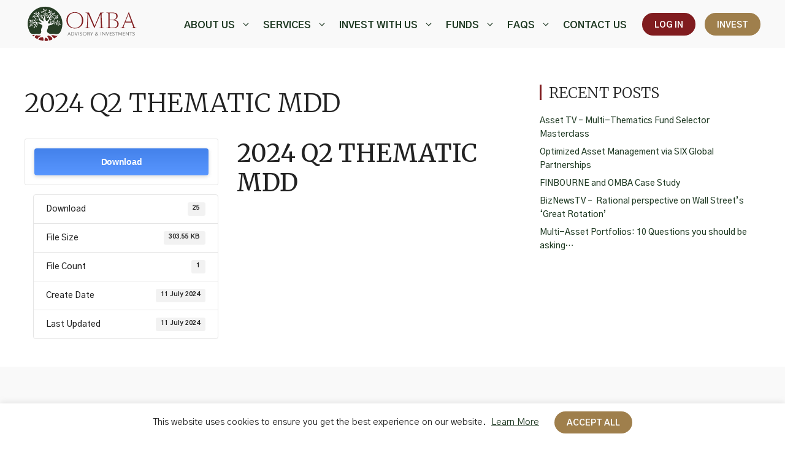

--- FILE ---
content_type: text/html; charset=UTF-8
request_url: https://www.ombainvestments.com/download/2024-q2-thematic-mdd/
body_size: 31512
content:
<!DOCTYPE html>
<html lang="en-ZA">
<head>
	<meta charset="UTF-8">
	<meta name='robots' content='index, follow, max-image-preview:large, max-snippet:-1, max-video-preview:-1' />
<meta name="viewport" content="width=device-width, initial-scale=1">
	<!-- This site is optimized with the Yoast SEO plugin v26.6 - https://yoast.com/wordpress/plugins/seo/ -->
	<link media="all" href="https://www.ombainvestments.com/wp-content/cache/autoptimize/css/autoptimize_61ec81836b427bd59327bfe1c718bd06.css" rel="stylesheet"><title>2024 Q2 Thematic MDD - Omba Advisory &amp; Investments</title>
	<link rel="canonical" href="https://www.ombainvestments.com/download/2024-q2-thematic-mdd/" />
	<meta property="og:locale" content="en_US" />
	<meta property="og:type" content="article" />
	<meta property="og:title" content="2024 Q2 Thematic MDD - Omba Advisory &amp; Investments" />
	<meta property="og:url" content="https://www.ombainvestments.com/download/2024-q2-thematic-mdd/" />
	<meta property="og:site_name" content="Omba Advisory &amp; Investments" />
	<meta property="article:publisher" content="https://www.facebook.com/OmbaInvestments" />
	<meta name="twitter:card" content="summary_large_image" />
	<script type="application/ld+json" class="yoast-schema-graph">{"@context":"https://schema.org","@graph":[{"@type":"WebPage","@id":"https://www.ombainvestments.com/download/2024-q2-thematic-mdd/","url":"https://www.ombainvestments.com/download/2024-q2-thematic-mdd/","name":"2024 Q2 Thematic MDD - Omba Advisory &amp; Investments","isPartOf":{"@id":"https://www.ombainvestments.com/#website"},"datePublished":"2024-07-11T09:05:24+00:00","breadcrumb":{"@id":"https://www.ombainvestments.com/download/2024-q2-thematic-mdd/#breadcrumb"},"inLanguage":"en-ZA","potentialAction":[{"@type":"ReadAction","target":["https://www.ombainvestments.com/download/2024-q2-thematic-mdd/"]}]},{"@type":"BreadcrumbList","@id":"https://www.ombainvestments.com/download/2024-q2-thematic-mdd/#breadcrumb","itemListElement":[{"@type":"ListItem","position":1,"name":"Home","item":"https://www.ombainvestments.com/"},{"@type":"ListItem","position":2,"name":"2024 Q2 Thematic MDD"}]},{"@type":"WebSite","@id":"https://www.ombainvestments.com/#website","url":"https://www.ombainvestments.com/","name":"Omba Advisory &amp; Investments","description":"Private Wealth Management in London and South Africa","publisher":{"@id":"https://www.ombainvestments.com/#organization"},"potentialAction":[{"@type":"SearchAction","target":{"@type":"EntryPoint","urlTemplate":"https://www.ombainvestments.com/?s={search_term_string}"},"query-input":{"@type":"PropertyValueSpecification","valueRequired":true,"valueName":"search_term_string"}}],"inLanguage":"en-ZA"},{"@type":"Organization","@id":"https://www.ombainvestments.com/#organization","name":"Omba Advisory & Investments Ltd","url":"https://www.ombainvestments.com/","logo":{"@type":"ImageObject","inLanguage":"en-ZA","@id":"https://www.ombainvestments.com/#/schema/logo/image/","url":"https://www.ombainvestments.com/wp-content/uploads/2022/02/OMBA_Large_BoldSubText.svg","contentUrl":"https://www.ombainvestments.com/wp-content/uploads/2022/02/OMBA_Large_BoldSubText.svg","width":357,"height":113,"caption":"Omba Advisory & Investments Ltd"},"image":{"@id":"https://www.ombainvestments.com/#/schema/logo/image/"},"sameAs":["https://www.facebook.com/OmbaInvestments","https://www.linkedin.com/company/omba-advisory-investments/","https://www.youtube.com/playlist?list=PLik_t8QZC7COfho2MYtGOw3II6TGhGNkb"]}]}</script>
	<!-- / Yoast SEO plugin. -->


<link rel='dns-prefetch' href='//cdn.jsdelivr.net' />
<link rel='dns-prefetch' href='//use.fontawesome.com' />
<link href='https://fonts.gstatic.com' crossorigin rel='preconnect' />
<link href='https://fonts.googleapis.com' crossorigin rel='preconnect' />
<link rel="alternate" type="application/rss+xml" title="Omba Advisory &amp; Investments &raquo; Feed" href="https://www.ombainvestments.com/feed/" />
<link rel="alternate" type="application/rss+xml" title="Omba Advisory &amp; Investments &raquo; Comments Feed" href="https://www.ombainvestments.com/comments/feed/" />
<link rel="alternate" title="oEmbed (JSON)" type="application/json+oembed" href="https://www.ombainvestments.com/wp-json/oembed/1.0/embed?url=https%3A%2F%2Fwww.ombainvestments.com%2Fdownload%2F2024-q2-thematic-mdd%2F" />
<link rel="alternate" title="oEmbed (XML)" type="text/xml+oembed" href="https://www.ombainvestments.com/wp-json/oembed/1.0/embed?url=https%3A%2F%2Fwww.ombainvestments.com%2Fdownload%2F2024-q2-thematic-mdd%2F&#038;format=xml" />












<link rel='stylesheet' id='font-awesome-svg-styles-css' href='https://www.ombainvestments.com/wp-content/cache/autoptimize/css/autoptimize_single_6f1418503426e633c1ba7a8e7819a9b3.css' media='all' />








<link rel='stylesheet' id='select2-style-css' href='https://cdn.jsdelivr.net/npm/select2@4.1.0-rc.0/dist/css/select2.min.css?ver=6.9' media='all' />




<link rel='stylesheet' id='generate-google-fonts-css' href='https://fonts.googleapis.com/css?family=Gothic+A1%3A100%2C200%2C300%2Cregular%2C500%2C600%2C700%2C800%2C900%7CMerriweather%3A300%2C300italic%2Cregular%2Citalic%2C700%2C700italic%2C900%2C900italic&#038;display=auto&#038;ver=3.5.1' media='all' />
<link rel='stylesheet' id='font-awesome-official-css' href='https://use.fontawesome.com/releases/v6.2.0/css/all.css' media='all' integrity="sha384-SOnAn/m2fVJCwnbEYgD4xzrPtvsXdElhOVvR8ND1YjB5nhGNwwf7nBQlhfAwHAZC" crossorigin="anonymous" />



<link rel='stylesheet' id='font-awesome-official-v4shim-css' href='https://use.fontawesome.com/releases/v6.2.0/css/v4-shims.css' media='all' integrity="sha384-MAgG0MNwzSXBbmOw4KK9yjMrRaUNSCk3WoZPkzVC1rmhXzerY4gqk/BLNYtdOFCO" crossorigin="anonymous" />
<script src="https://www.ombainvestments.com/wp-content/cache/autoptimize/js/autoptimize_single_16623e9f7cd802cf093c325c511a739c.js?ver=3.7.1" id="jquery-core-js"></script>

<script id="cookie-law-info-js-extra">
var Cli_Data = {"nn_cookie_ids":[],"cookielist":[],"non_necessary_cookies":[],"ccpaEnabled":"","ccpaRegionBased":"","ccpaBarEnabled":"","strictlyEnabled":["necessary","obligatoire"],"ccpaType":"gdpr","js_blocking":"1","custom_integration":"","triggerDomRefresh":"","secure_cookies":""};
var cli_cookiebar_settings = {"animate_speed_hide":"500","animate_speed_show":"500","background":"#FFF","border":"#b1a6a6c2","border_on":"","button_1_button_colour":"#61a229","button_1_button_hover":"#4e8221","button_1_link_colour":"#fff","button_1_as_button":"1","button_1_new_win":"","button_2_button_colour":"#333","button_2_button_hover":"#292929","button_2_link_colour":"#1e3922","button_2_as_button":"","button_2_hidebar":"","button_3_button_colour":"#dedfe0","button_3_button_hover":"#b2b2b3","button_3_link_colour":"#333333","button_3_as_button":"1","button_3_new_win":"","button_4_button_colour":"#dedfe0","button_4_button_hover":"#b2b2b3","button_4_link_colour":"#333333","button_4_as_button":"1","button_7_button_colour":"#9f7f4c","button_7_button_hover":"#7f663d","button_7_link_colour":"#fff","button_7_as_button":"1","button_7_new_win":"","font_family":"inherit","header_fix":"","notify_animate_hide":"1","notify_animate_show":"","notify_div_id":"#cookie-law-info-bar","notify_position_horizontal":"right","notify_position_vertical":"bottom","scroll_close":"","scroll_close_reload":"","accept_close_reload":"","reject_close_reload":"","showagain_tab":"","showagain_background":"#fff","showagain_border":"#000","showagain_div_id":"#cookie-law-info-again","showagain_x_position":"100px","text":"#222222","show_once_yn":"","show_once":"10000","logging_on":"","as_popup":"","popup_overlay":"1","bar_heading_text":"","cookie_bar_as":"banner","popup_showagain_position":"bottom-right","widget_position":"left"};
var log_object = {"ajax_url":"https://www.ombainvestments.com/wp-admin/admin-ajax.php"};
//# sourceURL=cookie-law-info-js-extra
</script>


<script id="wpdm-frontjs-js-extra">
var wpdm_url = {"home":"https://www.ombainvestments.com/","site":"https://www.ombainvestments.com/","ajax":"https://www.ombainvestments.com/wp-admin/admin-ajax.php"};
var wpdm_js = {"spinner":"\u003Ci class=\"wpdm-icon wpdm-sun wpdm-spin\"\u003E\u003C/i\u003E","client_id":"80407f330b0f8d063403b90db208d410"};
var wpdm_strings = {"pass_var":"Password Verified!","pass_var_q":"Please click following button to start download.","start_dl":"Start Download"};
//# sourceURL=wpdm-frontjs-js-extra
</script>



<script id="omba-js-extra">
var omba_obj = {"ajaxurl":"https://www.ombainvestments.com/wp-admin/admin-ajax.php","json_edu_url":"https://www.ombainvestments.com/wp-json/edu-courses/v1/search/"};
//# sourceURL=omba-js-extra
</script>


<script src="https://cdn.jsdelivr.net/npm/select2@4.1.0-rc.0/dist/js/select2.min.js?ver=6.9" id="select2-js-js"></script>
<link rel="https://api.w.org/" href="https://www.ombainvestments.com/wp-json/" /><link rel="EditURI" type="application/rsd+xml" title="RSD" href="https://www.ombainvestments.com/xmlrpc.php?rsd" />
<meta name="generator" content="WordPress 6.9" />
<link rel='shortlink' href='https://www.ombainvestments.com/?p=7862' />
<meta name="cdp-version" content="1.5.0" />
<!-- Google tag (gtag.js) -->
<script async src="https://www.googletagmanager.com/gtag/js?id=G-3RSVSQD5J1"></script>
<script>
  window.dataLayer = window.dataLayer || [];
  function gtag(){dataLayer.push(arguments);}
  gtag('js', new Date());

  gtag('config', 'G-3RSVSQD5J1');
</script><!-- Hotjar Tracking Code for http://www.ombainvestments.com -->
<script>
    (function(h,o,t,j,a,r){
        h.hj=h.hj||function(){(h.hj.q=h.hj.q||[]).push(arguments)};
        h._hjSettings={hjid:2139547,hjsv:6};
        a=o.getElementsByTagName('head')[0];
        r=o.createElement('script');r.async=1;
        r.src=t+h._hjSettings.hjid+j+h._hjSettings.hjsv;
        a.appendChild(r);
    })(window,document,'https://static.hotjar.com/c/hotjar-','.js?sv=');
</script><link rel="icon" href="https://www.ombainvestments.com/wp-content/uploads/2022/01/tree-complete.svg" sizes="32x32" />
<link rel="icon" href="https://www.ombainvestments.com/wp-content/uploads/2022/01/tree-complete.svg" sizes="192x192" />
<link rel="apple-touch-icon" href="https://www.ombainvestments.com/wp-content/uploads/2022/01/tree-complete.svg" />
<meta name="msapplication-TileImage" content="https://www.ombainvestments.com/wp-content/uploads/2022/01/tree-complete.svg" />
		
		<meta name="generator" content="WordPress Download Manager 3.3.40" />
                
                
        
</head>

<body class="wp-singular wpdmpro-template-default single single-wpdmpro postid-7862 wp-custom-logo wp-embed-responsive wp-theme-generatepress wp-child-theme-Omba post-image-above-header post-image-aligned-left sticky-menu-fade right-sidebar nav-float-right one-container header-aligned-left dropdown-hover" itemtype="https://schema.org/Blog" itemscope>
	<a class="screen-reader-text skip-link" href="#content" title="Skip to content">Skip to content</a>		<header class="site-header has-inline-mobile-toggle" id="masthead" aria-label="Site"  itemtype="https://schema.org/WPHeader" itemscope>
			<div class="inside-header grid-container">
				<div class="site-logo">
					<a href="https://www.ombainvestments.com/" rel="home">
						<img  class="header-image is-logo-image" alt="Omba Advisory &amp; Investments" src="https://www.ombainvestments.com/wp-content/uploads/2022/02/OMBA_Large_BoldSubText.svg" width="357" height="113" />
					</a>
				</div>	<nav class="main-navigation mobile-menu-control-wrapper" id="mobile-menu-control-wrapper" aria-label="Mobile Toggle">
				<button data-nav="site-navigation" class="menu-toggle" aria-controls="primary-menu" aria-expanded="false">
			<span class="gp-icon icon-menu-bars"><svg viewBox="0 0 512 512" aria-hidden="true" xmlns="http://www.w3.org/2000/svg" width="1em" height="1em"><path d="M0 96c0-13.255 10.745-24 24-24h464c13.255 0 24 10.745 24 24s-10.745 24-24 24H24c-13.255 0-24-10.745-24-24zm0 160c0-13.255 10.745-24 24-24h464c13.255 0 24 10.745 24 24s-10.745 24-24 24H24c-13.255 0-24-10.745-24-24zm0 160c0-13.255 10.745-24 24-24h464c13.255 0 24 10.745 24 24s-10.745 24-24 24H24c-13.255 0-24-10.745-24-24z" /></svg><svg viewBox="0 0 512 512" aria-hidden="true" xmlns="http://www.w3.org/2000/svg" width="1em" height="1em"><path d="M71.029 71.029c9.373-9.372 24.569-9.372 33.942 0L256 222.059l151.029-151.03c9.373-9.372 24.569-9.372 33.942 0 9.372 9.373 9.372 24.569 0 33.942L289.941 256l151.03 151.029c9.372 9.373 9.372 24.569 0 33.942-9.373 9.372-24.569 9.372-33.942 0L256 289.941l-151.029 151.03c-9.373 9.372-24.569 9.372-33.942 0-9.372-9.373-9.372-24.569 0-33.942L222.059 256 71.029 104.971c-9.372-9.373-9.372-24.569 0-33.942z" /></svg></span><span class="screen-reader-text">Menu</span>		</button>
	</nav>
			<nav class="has-sticky-branding main-navigation sub-menu-left" id="site-navigation" aria-label="Primary"  itemtype="https://schema.org/SiteNavigationElement" itemscope>
			<div class="inside-navigation grid-container">
								<button class="menu-toggle" aria-controls="primary-menu" aria-expanded="false">
					<span class="gp-icon icon-menu-bars"><svg viewBox="0 0 512 512" aria-hidden="true" xmlns="http://www.w3.org/2000/svg" width="1em" height="1em"><path d="M0 96c0-13.255 10.745-24 24-24h464c13.255 0 24 10.745 24 24s-10.745 24-24 24H24c-13.255 0-24-10.745-24-24zm0 160c0-13.255 10.745-24 24-24h464c13.255 0 24 10.745 24 24s-10.745 24-24 24H24c-13.255 0-24-10.745-24-24zm0 160c0-13.255 10.745-24 24-24h464c13.255 0 24 10.745 24 24s-10.745 24-24 24H24c-13.255 0-24-10.745-24-24z" /></svg><svg viewBox="0 0 512 512" aria-hidden="true" xmlns="http://www.w3.org/2000/svg" width="1em" height="1em"><path d="M71.029 71.029c9.373-9.372 24.569-9.372 33.942 0L256 222.059l151.029-151.03c9.373-9.372 24.569-9.372 33.942 0 9.372 9.373 9.372 24.569 0 33.942L289.941 256l151.03 151.029c9.372 9.373 9.372 24.569 0 33.942-9.373 9.372-24.569 9.372-33.942 0L256 289.941l-151.029 151.03c-9.373 9.372-24.569 9.372-33.942 0-9.372-9.373-9.372-24.569 0-33.942L222.059 256 71.029 104.971c-9.372-9.373-9.372-24.569 0-33.942z" /></svg></span><span class="screen-reader-text">Menu</span>				</button>
				<div id="primary-menu" class="main-nav"><ul id="menu-main-menu" class=" menu sf-menu"><li id="menu-item-130" class="menu-item menu-item-type-post_type menu-item-object-page menu-item-has-children menu-item-130"><a href="https://www.ombainvestments.com/about/">ABOUT US<span role="presentation" class="dropdown-menu-toggle"><span class="gp-icon icon-arrow"><svg viewBox="0 0 330 512" aria-hidden="true" xmlns="http://www.w3.org/2000/svg" width="1em" height="1em"><path d="M305.913 197.085c0 2.266-1.133 4.815-2.833 6.514L171.087 335.593c-1.7 1.7-4.249 2.832-6.515 2.832s-4.815-1.133-6.515-2.832L26.064 203.599c-1.7-1.7-2.832-4.248-2.832-6.514s1.132-4.816 2.832-6.515l14.162-14.163c1.7-1.699 3.966-2.832 6.515-2.832 2.266 0 4.815 1.133 6.515 2.832l111.316 111.317 111.316-111.317c1.7-1.699 4.249-2.832 6.515-2.832s4.815 1.133 6.515 2.832l14.162 14.163c1.7 1.7 2.833 4.249 2.833 6.515z" /></svg></span></span></a>
<ul class="sub-menu">
	<li id="menu-item-1529" class="menu-item menu-item-type-post_type menu-item-object-page menu-item-1529"><a href="https://www.ombainvestments.com/about/the-team/">The Team</a></li>
	<li id="menu-item-1503" class="menu-item menu-item-type-post_type menu-item-object-page menu-item-1503"><a href="https://www.ombainvestments.com/about/the-brand/">The Brand</a></li>
	<li id="menu-item-1502" class="menu-item menu-item-type-post_type menu-item-object-page menu-item-1502"><a href="https://www.ombainvestments.com/about/our-values/">Our Values</a></li>
	<li id="menu-item-1517" class="menu-item menu-item-type-post_type menu-item-object-page menu-item-1517"><a href="https://www.ombainvestments.com/about/technology/">Technology</a></li>
	<li id="menu-item-4510" class="menu-item menu-item-type-post_type menu-item-object-page menu-item-4510"><a href="https://www.ombainvestments.com/about/press/">Press</a></li>
</ul>
</li>
<li id="menu-item-1464" class="menu-item menu-item-type-post_type menu-item-object-page menu-item-has-children menu-item-1464"><a href="https://www.ombainvestments.com/services/">Services<span role="presentation" class="dropdown-menu-toggle"><span class="gp-icon icon-arrow"><svg viewBox="0 0 330 512" aria-hidden="true" xmlns="http://www.w3.org/2000/svg" width="1em" height="1em"><path d="M305.913 197.085c0 2.266-1.133 4.815-2.833 6.514L171.087 335.593c-1.7 1.7-4.249 2.832-6.515 2.832s-4.815-1.133-6.515-2.832L26.064 203.599c-1.7-1.7-2.832-4.248-2.832-6.514s1.132-4.816 2.832-6.515l14.162-14.163c1.7-1.699 3.966-2.832 6.515-2.832 2.266 0 4.815 1.133 6.515 2.832l111.316 111.317 111.316-111.317c1.7-1.699 4.249-2.832 6.515-2.832s4.815 1.133 6.515 2.832l14.162 14.163c1.7 1.7 2.833 4.249 2.833 6.515z" /></svg></span></span></a>
<ul class="sub-menu">
	<li id="menu-item-1466" class="menu-item menu-item-type-custom menu-item-object-custom menu-item-1466"><a href="https://www.ombainvestments.com/services/#discretionary">Discretionary</a></li>
	<li id="menu-item-1465" class="menu-item menu-item-type-custom menu-item-object-custom menu-item-1465"><a href="https://www.ombainvestments.com/services/#advisory">Advisory</a></li>
	<li id="menu-item-1467" class="menu-item menu-item-type-custom menu-item-object-custom menu-item-1467"><a href="https://www.ombainvestments.com/services/#fund-management">Fund Management</a></li>
	<li id="menu-item-7509" class="menu-item menu-item-type-post_type menu-item-object-page menu-item-7509"><a href="https://www.ombainvestments.com/managed-portfolio-services/">Managed Portfolio Service</a></li>
	<li id="menu-item-1468" class="menu-item menu-item-type-custom menu-item-object-custom menu-item-1468"><a href="https://www.ombainvestments.com/services/#custody">Custody</a></li>
	<li id="menu-item-1469" class="menu-item menu-item-type-custom menu-item-object-custom menu-item-1469"><a href="https://www.ombainvestments.com/services/#foreign-exchange">Foreign Exchange</a></li>
</ul>
</li>
<li id="menu-item-775" class="menu-item menu-item-type-post_type menu-item-object-page menu-item-has-children menu-item-775"><a href="https://www.ombainvestments.com/investing-with-us/">INVEST WITH US<span role="presentation" class="dropdown-menu-toggle"><span class="gp-icon icon-arrow"><svg viewBox="0 0 330 512" aria-hidden="true" xmlns="http://www.w3.org/2000/svg" width="1em" height="1em"><path d="M305.913 197.085c0 2.266-1.133 4.815-2.833 6.514L171.087 335.593c-1.7 1.7-4.249 2.832-6.515 2.832s-4.815-1.133-6.515-2.832L26.064 203.599c-1.7-1.7-2.832-4.248-2.832-6.514s1.132-4.816 2.832-6.515l14.162-14.163c1.7-1.699 3.966-2.832 6.515-2.832 2.266 0 4.815 1.133 6.515 2.832l111.316 111.317 111.316-111.317c1.7-1.699 4.249-2.832 6.515-2.832s4.815 1.133 6.515 2.832l14.162 14.163c1.7 1.7 2.833 4.249 2.833 6.515z" /></svg></span></span></a>
<ul class="sub-menu">
	<li id="menu-item-99" class="menu-item menu-item-type-post_type menu-item-object-page menu-item-99"><a href="https://www.ombainvestments.com/investing-with-us/investment-beliefs/">Investment Beliefs</a></li>
	<li id="menu-item-98" class="menu-item menu-item-type-post_type menu-item-object-page menu-item-98"><a href="https://www.ombainvestments.com/investing-with-us/investment-process/">Investment Process</a></li>
	<li id="menu-item-1537" class="menu-item menu-item-type-post_type menu-item-object-page menu-item-1537"><a href="https://www.ombainvestments.com/investing-with-us/exchange-traded-funds/">Exchange Traded Funds</a></li>
	<li id="menu-item-1633" class="menu-item menu-item-type-post_type menu-item-object-page menu-item-1633"><a href="https://www.ombainvestments.com/investing-with-us/summary-of-risks/">Summary of Risks</a></li>
	<li id="menu-item-1440" class="menu-item menu-item-type-post_type menu-item-object-page menu-item-1440"><a href="https://www.ombainvestments.com/investing-with-us/fees/">Fees</a></li>
	<li id="menu-item-40" class="menu-item menu-item-type-post_type menu-item-object-page menu-item-40"><a href="https://www.ombainvestments.com/publications/">Publications</a></li>
</ul>
</li>
<li id="menu-item-162" class="menu-item menu-item-type-post_type menu-item-object-page menu-item-has-children menu-item-162"><a href="https://www.ombainvestments.com/funds/">FUNDS<span role="presentation" class="dropdown-menu-toggle"><span class="gp-icon icon-arrow"><svg viewBox="0 0 330 512" aria-hidden="true" xmlns="http://www.w3.org/2000/svg" width="1em" height="1em"><path d="M305.913 197.085c0 2.266-1.133 4.815-2.833 6.514L171.087 335.593c-1.7 1.7-4.249 2.832-6.515 2.832s-4.815-1.133-6.515-2.832L26.064 203.599c-1.7-1.7-2.832-4.248-2.832-6.514s1.132-4.816 2.832-6.515l14.162-14.163c1.7-1.699 3.966-2.832 6.515-2.832 2.266 0 4.815 1.133 6.515 2.832l111.316 111.317 111.316-111.317c1.7-1.699 4.249-2.832 6.515-2.832s4.815 1.133 6.515 2.832l14.162 14.163c1.7 1.7 2.833 4.249 2.833 6.515z" /></svg></span></span></a>
<ul class="sub-menu">
	<li id="menu-item-97" class="menu-item menu-item-type-post_type menu-item-object-page menu-item-97"><a href="https://www.ombainvestments.com/funds/moderate/">Moderate</a></li>
	<li id="menu-item-96" class="menu-item menu-item-type-post_type menu-item-object-page menu-item-96"><a href="https://www.ombainvestments.com/funds/thematic/">Thematic</a></li>
	<li id="menu-item-95" class="menu-item menu-item-type-post_type menu-item-object-page menu-item-95"><a href="https://www.ombainvestments.com/funds/equity/">100% Equity</a></li>
	<li id="menu-item-6632" class="menu-item menu-item-type-post_type menu-item-object-page menu-item-6632"><a href="https://www.ombainvestments.com/funds/equity-feeder/">Equity Feeder Fund</a></li>
	<li id="menu-item-5418" class="menu-item menu-item-type-post_type menu-item-object-page menu-item-5418"><a href="https://www.ombainvestments.com/faqs/fund-unit-prices/">Unit Prices</a></li>
	<li id="menu-item-5291" class="menu-item menu-item-type-post_type menu-item-object-page menu-item-5291"><a href="https://www.ombainvestments.com/funds/invest-from-sa/">Invest from SA</a></li>
	<li id="menu-item-1895" class="menu-item menu-item-type-post_type menu-item-object-page menu-item-1895"><a href="https://www.ombainvestments.com/faqs/fund-faq/">FAQ</a></li>
</ul>
</li>
<li id="menu-item-41" class="menu-item menu-item-type-post_type menu-item-object-page menu-item-has-children menu-item-41"><a href="https://www.ombainvestments.com/faqs/">FAQs<span role="presentation" class="dropdown-menu-toggle"><span class="gp-icon icon-arrow"><svg viewBox="0 0 330 512" aria-hidden="true" xmlns="http://www.w3.org/2000/svg" width="1em" height="1em"><path d="M305.913 197.085c0 2.266-1.133 4.815-2.833 6.514L171.087 335.593c-1.7 1.7-4.249 2.832-6.515 2.832s-4.815-1.133-6.515-2.832L26.064 203.599c-1.7-1.7-2.832-4.248-2.832-6.514s1.132-4.816 2.832-6.515l14.162-14.163c1.7-1.699 3.966-2.832 6.515-2.832 2.266 0 4.815 1.133 6.515 2.832l111.316 111.317 111.316-111.317c1.7-1.699 4.249-2.832 6.515-2.832s4.815 1.133 6.515 2.832l14.162 14.163c1.7 1.7 2.833 4.249 2.833 6.515z" /></svg></span></span></a>
<ul class="sub-menu">
	<li id="menu-item-1884" class="menu-item menu-item-type-custom menu-item-object-custom menu-item-1884"><a href="https://www.ombainvestments.com/faqs">FAQs</a></li>
	<li id="menu-item-1896" class="menu-item menu-item-type-post_type menu-item-object-page menu-item-1896"><a href="https://www.ombainvestments.com/faqs/fund-faq/">Fund FAQ</a></li>
	<li id="menu-item-1883" class="menu-item menu-item-type-post_type menu-item-object-page menu-item-1883"><a href="https://www.ombainvestments.com/faqs/videos/">Videos</a></li>
</ul>
</li>
<li id="menu-item-39" class="menu-item menu-item-type-post_type menu-item-object-page menu-item-39"><a href="https://www.ombainvestments.com/contact-us/">Contact Us</a></li>
<li id="menu-item-5250" class="menu-btn login-btn menu-item menu-item-type-custom menu-item-object-custom menu-item-5250"><a href="https://www.ombainvestments.com/login/">Log In</a></li>
<li id="menu-item-5251" class="menu-btn invest-btn menu-item menu-item-type-custom menu-item-object-custom menu-item-5251"><a href="https://www.ombainvestments.com/invest/">Invest</a></li>
</ul></div>			</div>
		</nav>
					</div>
		</header>
		
	<div class="site grid-container container hfeed" id="page">
				<div class="site-content" id="content">
			
	<div class="content-area" id="primary">
		<main class="site-main" id="main">
			
<article id="post-7862" class="post-7862 wpdmpro type-wpdmpro status-publish hentry wpdmcategory-thematic-mdd" itemtype="https://schema.org/CreativeWork" itemscope>
	<div class="inside-article">
					<header class="entry-header">
				<h1 class="entry-title" itemprop="headline">2024 Q2 Thematic MDD</h1>			</header>
			
		<div class="entry-content" itemprop="text">
			<div class='w3eden' ><!-- WPDM Template: Default Template -->
<div class="row">
    <div class="col-md-12">
        <div class="card mb-3 p-3 hide_empty wpdm_hide wpdm_remove_empty">[featured_image]</div>
    </div>
    <div class="col-md-5">
        <div class="wpdm-button-area mb-3 p-3 card">
            <a class='wpdm-download-link download-on-click btn btn-primary ' rel='nofollow' href='#' data-downloadurl="https://www.ombainvestments.com/download/2024-q2-thematic-mdd/?wpdmdl=7862&refresh=696b6d4ca4bc71768648012">Download</a>
            <div class="alert alert-warning mt-2 wpdm_hide wpdm_remove_empty">
                Download is available until [expire_date]
            </div>
        </div>
        <ul class="list-group ml-0 mb-2">
            <li class="list-group-item d-flex justify-content-between align-items-center wpdm_hide wpdm_remove_empty">
                Version
                <span class="badge"></span>
            </li>
            <li class="list-group-item d-flex justify-content-between align-items-center [hide_empty:download_count]">
                Download
                <span class="badge">25</span>
            </li>
            <li class="list-group-item d-flex justify-content-between align-items-center [hide_empty:file_size]">
                File Size
                <span class="badge">303.55 KB</span>
            </li>
            <li class="list-group-item d-flex justify-content-between align-items-center [hide_empty:file_count]">
                File Count
                <span class="badge">1</span>
            </li>
            <li class="list-group-item d-flex justify-content-between align-items-center [hide_empty:create_date]">
                Create Date
                <span class="badge">11 July 2024</span>
            </li>
            <li class="list-group-item  d-flex justify-content-between align-items-center [hide_empty:update_date]">
                Last Updated
                <span class="badge">11 July 2024</span>
            </li>

        </ul>
    </div>

    <div class="col-md-7">
        <h1 class="mt-0">2024 Q2 Thematic MDD</h1>
        

        <div class="wel">
            
        </div>

    </div>

</div>


</div>		</div>

			</div>
</article>
		</main>
	</div>

	<div class="widget-area sidebar is-right-sidebar" id="right-sidebar">
	<div class="inside-right-sidebar">
		<aside id="block-3" class="widget inner-padding widget_block">
<div class="wp-block-group"><div class="wp-block-group__inner-container is-layout-flow wp-block-group-is-layout-flow">
<h2 class="wp-block-heading" id="recent-posts">Recent Posts</h2>


<ul class="wp-block-latest-posts__list wp-block-latest-posts"><li><a class="wp-block-latest-posts__post-title" href="https://www.ombainvestments.com/2024/11/20/multi-thematics-fund-selector-masterclass/">Asset TV &#8211; Multi-Thematics Fund Selector Masterclass</a></li>
<li><a class="wp-block-latest-posts__post-title" href="https://www.ombainvestments.com/2024/10/15/optimized-asset-management-via-six-global-partnerships/">Optimized Asset Management via SIX Global Partnerships</a></li>
<li><a class="wp-block-latest-posts__post-title" href="https://www.ombainvestments.com/2024/08/05/finbourne-and-omba-case-study/">FINBOURNE and OMBA Case Study</a></li>
<li><a class="wp-block-latest-posts__post-title" href="https://www.ombainvestments.com/2024/07/30/biznewstv-rational-perspective-on-wall-streets-great-rotation/">BizNewsTV &#8211;  Rational perspective on Wall Street’s ‘Great Rotation’</a></li>
<li><a class="wp-block-latest-posts__post-title" href="https://www.ombainvestments.com/2024/06/27/multi-asset-portfolios-10-questions-you-should-be-asking/">Multi-Asset Portfolios: 10 Questions you should be asking…</a></li>
</ul></div></div>
</aside><aside id="block-4" class="widget inner-padding widget_block">
<div class="wp-block-group"><div class="wp-block-group__inner-container is-layout-flow wp-block-group-is-layout-flow"></div></div>
</aside>	</div>
</div>

	</div>
</div>


<div class="site-footer">
				<div id="footer-widgets" class="site footer-widgets">
				<div class="footer-widgets-container grid-container">
					<div class="inside-footer-widgets">
							<div class="footer-widget-1">
		<aside id="block-19" class="widget inner-padding widget_block"><p><a href="https://www.ombainvestments.com/"><svg version="1.1" id="Layer_1" xmlns="http://www.w3.org/2000/svg" xmlns:xlink="http://www.w3.org/1999/xlink" x="0px" y="0px" width="171px" height="199px" viewBox="394.5 180.5 171 199" enable-background="new 394.5 180.5 171 199" xml:space="preserve">
<path d="M421.736,226.066c0.015-0.028,0.038-0.051,0.065-0.066l0,0l-0.107,0.197C421.689,226.15,421.705,226.103,421.736,226.066z
	 M539.09,244.869l-0.095,0.03l0.101-0.365c0.073,0.026,0.122,0.096,0.12,0.174c0.006,0.027,0.006,0.056,0,0.083
	C539.187,244.833,539.142,244.862,539.09,244.869z"></path>
<path d="M512.87,279.857c-0.985-0.189-1.993-0.221-2.988-0.096C510.877,279.639,511.885,279.672,512.87,279.857z"></path>
<path d="M464.965,277.377c0.409-0.584,0.734-1.222,0.968-1.895C465.692,276.152,465.367,276.789,464.965,277.377z"></path>
<path d="M463.328,279.068c0.083-0.06,0.173-0.113,0.251-0.18C463.501,278.955,463.412,279.008,463.328,279.068z"></path>
<path d="M464.715,277.712c-0.12,0.163-0.246,0.318-0.377,0.466C464.469,278.03,464.595,277.875,464.715,277.712z"></path>
<path d="M450.669,279.786c-0.728-0.096-1.465-0.096-2.193,0C449.204,279.699,449.94,279.699,450.669,279.786z"></path>
<path d="M462.241,279.756l0.292-0.168L462.241,279.756z"></path>
<path fill="#1E3922" d="M524.249,199.458c-24.298-24.288-63.685-24.279-87.973,0.021c-20.398,20.408-24.085,52.165-8.904,76.704
	c0,0,0,0,0,0.03c2.582,3.12,7.877,5.075,12.157,5.02c1.157-0.008,2.313-0.105,3.455-0.293c1.841-0.346,3.586-0.974,5.462-1.165
	c0.729-0.096,1.466-0.096,2.194,0c3.521,0.466,6.844,1.709,10.382,0.49c0.41-0.146,0.809-0.319,1.195-0.519l0.293-0.168
	c0.275-0.155,0.541-0.329,0.794-0.519c0.084-0.061,0.174-0.114,0.251-0.18c0.269-0.22,0.522-0.458,0.759-0.711
	c0.131-0.147,0.256-0.303,0.376-0.467c0.09-0.107,0.173-0.221,0.251-0.334c0.401-0.588,0.727-1.225,0.968-1.895
	c0.403-1.177,0.578-2.42,0.514-3.663c-0.137-3.036-0.598-6.061,0-9.085c0.651-3.114,2.773-5.481,3.867-8.409
	c0.598-1.608,0.885-3.55,0.065-5.128c-0.819-1.578-2.641-2.391-4.183-3.245c-2.001-1.191-4.067-2.27-6.187-3.234
	c-1.293-0.548-2.661-0.901-4.058-1.046c-1.382-0.218-2.792,0.151-3.891,1.016c-0.129,0.73-0.035,1.482,0.269,2.158
	c0.588-0.104,1.186,0.126,1.554,0.598c0.155,0.206,0.257,0.445,0.299,0.7c0.269,0.705-0.215,3.4-0.269,3.711
	c-0.007,0.034-0.026,0.064-0.054,0.084c-0.021,0.006-0.044,0.006-0.065,0c-0.059,0.011-0.117-0.018-0.144-0.072
	c-0.511-0.778-1.138-1.473-1.858-2.062c-0.2-0.111-0.373-0.264-0.508-0.449c-0.52-0.699-0.393-1.684,0.287-2.229
	c-0.227-0.53-0.356-1.097-0.383-1.673c-0.066,0.072-0.138,0.144-0.203,0.221c-1.076,1.196-2.104,2.462-3.125,3.724l-0.861,1.063
	c0.026,0.595,0.177,1.177,0.442,1.709c0.417-0.148,0.873-0.148,1.291,0c0.772,0.31,1.34,0.981,1.519,1.793
	c0.29,1.561-0.114,3.171-1.106,4.411c-0.032,0.04-0.08,0.064-0.132,0.066c-0.021,0.006-0.044,0.006-0.065,0
	c-0.07-0.025-0.115-0.093-0.108-0.167c0-0.091,0.138-2.164-1.429-2.493c-0.69-0.169-1.227-0.713-1.386-1.404
	c-0.135-0.683,0.138-1.382,0.699-1.793c-0.212-0.373-0.368-0.776-0.46-1.195c-1.195,1.476-2.391,2.958-3.544,4.47
	c0.111,0.051,0.217,0.113,0.316,0.186c0.896,0.668,1.08,1.937,0.413,2.833c-0.169,0.231-0.388,0.42-0.64,0.556
	c-0.896,0.737-1.677,1.603-2.319,2.57c-0.031,0.066-0.101,0.104-0.173,0.095c-0.029-0.004-0.056-0.017-0.078-0.036
	c-0.035-0.024-0.06-0.06-0.066-0.102c-0.072-0.382-0.676-3.747-0.341-4.626c0.174-1.045,1.126-1.778,2.182-1.679
	c0.015-0.033,0.038-0.062,0.066-0.083l4.471-7.687c-0.477,0.265-0.972,0.495-1.482,0.688l-0.281,0.095
	c0.063,0.504-0.106,1.011-0.46,1.375c-0.496,0.508-1.234,0.695-1.913,0.484c-1.5-0.556-2.493,1.273-2.534,1.351
	c-0.033,0.066-0.106,0.103-0.179,0.089h-0.06c-0.043-0.029-0.071-0.074-0.078-0.125c-0.183-1.577,0.328-3.156,1.399-4.328
	c0.586-0.584,1.42-0.845,2.234-0.699c0.667,0.142,1.212,0.619,1.441,1.261c0.04,0.097,0.072,0.196,0.095,0.299
	c0.718-0.282,1.415-0.613,2.086-0.992c0.697-1.195,1.393-2.391,2.086-3.586c-1.453-0.317-2.911-0.64-4.357-1.004
	c-1.447-0.365-1.542-0.287-2.989,0.37c-1.782,0.815-3.499,1.766-5.134,2.845c-1.094,0.729-2.277,1.489-3.413,2.332l0.395,1.375
	c0.89,0.033,1.585,0.782,1.553,1.673c-0.001,0.024-0.002,0.048-0.004,0.073c0.089,0.741-1.034,3.245-1.196,3.532
	c-0.012,0.031-0.039,0.056-0.071,0.066c-0.022,0.006-0.045,0.006-0.066,0c-0.059-0.007-0.107-0.05-0.12-0.108
	c-0.309-0.877-0.749-1.704-1.303-2.45c-0.168-0.157-0.301-0.348-0.388-0.562c-0.323-0.781,0.011-1.679,0.765-2.062
	c-0.096-0.341-0.191-0.676-0.293-1.01c-1.235,0.937-2.312,2.065-3.191,3.34c0.276,0.835,0.017,1.754-0.657,2.32
	c-1.094,1.046-3.688,1.135-4.286,1.751c-0.048,0.053-0.125,0.07-0.191,0.042c-0.028-0.015-0.052-0.035-0.072-0.06
	c-0.026-0.033-0.037-0.077-0.03-0.119c0.048-0.388,0.233-2.923,1.901-4.542c0.736-0.688,1.84-0.803,2.702-0.281
	c1.195-1.255,2.349-2.51,3.586-3.694c-0.264-0.213-0.548-0.401-0.849-0.561c-0.212,0.334-0.523,0.593-0.891,0.741
	c-0.27,0.114-0.562,0.166-0.854,0.15c-0.802-0.115-1.593-0.301-2.361-0.557c-0.777-0.275-1.458-0.555-1.607-0.597
	c-0.07-0.028-0.113-0.099-0.108-0.174c0.006-0.077,0.062-0.139,0.137-0.155c0.989-0.36,1.922-0.857,2.773-1.476
	c0.184-0.186,0.401-0.335,0.64-0.442c0.9-0.412,1.964-0.017,2.377,0.883c0.004,0.011,0.009,0.021,0.014,0.031
	c0.125,0.294,0.165,0.617,0.113,0.933c0.405,0.193,0.787,0.43,1.142,0.706c2.357-2.33,5.119-4.209,8.152-5.546
	c-1.195-0.496-2.6-1.16-4.04-1.907c-0.563,0.092-1.115,0.246-1.644,0.46c0.333,0.326,0.476,0.8,0.376,1.255
	c-0.119,0.562-0.548,1.007-1.105,1.147c-1.261,0.263-1.153,1.93-1.147,2.002c0.005,0.059-0.029,0.114-0.083,0.138h-0.054
	c-0.041,0-0.08-0.018-0.107-0.047c-0.795-0.996-1.12-2.286-0.891-3.539c0.149-0.648,0.607-1.181,1.225-1.428
	c0.513-0.189,1.087-0.097,1.513,0.245l0,0c0.488-0.185,0.99-0.335,1.5-0.448c-1.034-0.538-2.086-1.118-3.12-1.709
	c-0.395,0-0.783,0.089-1.093,0.12c-0.515,0.054-1.022,0.126-1.531,0.209c0.02,0.049,0.036,0.099,0.048,0.15
	c0.214,0.703-0.023,1.466-0.598,1.925c-0.561,0.435-1.319,0.519-1.961,0.214c-1.41-0.759-2.641,0.915-2.695,0.986
	c-0.043,0.06-0.121,0.084-0.191,0.06c-0.02,0.003-0.04,0.003-0.059,0c-0.038-0.034-0.06-0.081-0.06-0.131
	c0.039-1.589,0.765-3.083,1.99-4.094c0.663-0.496,1.525-0.639,2.313-0.383c0.419,0.149,0.771,0.444,0.992,0.83
	c0.693-0.125,1.393-0.221,2.092-0.281c-1.381-0.801-2.695-1.608-3.855-2.391c-0.633,0.585-1.569,0.7-2.325,0.287
	c-0.286-0.152-0.53-0.372-0.711-0.64c-0.669-0.651-1.536-3.957-1.632-4.333c-0.015-0.04-0.015-0.084,0-0.125
	c0.015-0.024,0.036-0.044,0.06-0.06c0.061-0.044,0.143-0.044,0.203,0c0.988,0.606,2.059,1.063,3.18,1.357
	c0.285,0.017,0.563,0.096,0.813,0.233c0.88,0.478,1.278,1.526,0.938,2.468c1.314,0.794,2.668,1.518,4.058,2.169
	c-0.162-0.409-0.282-0.834-0.358-1.268c-0.442-0.289-0.741-0.751-0.825-1.273c-0.048-0.289-0.03-0.585,0.055-0.866
	c0.251-0.775,0.632-1.502,1.124-2.152c0.454-0.693,0.884-1.291,0.979-1.422c0.054-0.062,0.143-0.078,0.215-0.042
	c0.069,0.027,0.114,0.093,0.114,0.167c0.117,1.046,0.382,2.071,0.789,3.042c0.139,0.221,0.232,0.466,0.275,0.724
	c0.185,0.973-0.455,1.911-1.428,2.095c-0.016,0.003-0.032,0.005-0.048,0.008c-0.107,0.012-0.216,0.012-0.322,0
	c0.134,0.527,0.335,1.035,0.597,1.512c0.514,0.233,1.034,0.46,1.554,0.675c1.608,0.675,3.186,1.255,4.537,1.668
	c3.443,1.045,5.379,0.735,7.991,1.41c-1.445-2.36-3.48-4.303-5.905-5.636c-1.012,0.419-2.173-0.045-2.618-1.046
	c-0.544-0.765-0.807-4.184-0.836-4.561c-0.001-0.043,0.014-0.086,0.042-0.119c0.018-0.022,0.04-0.042,0.065-0.054
	c0.071-0.025,0.149-0.003,0.198,0.054c0.862,0.773,1.835,1.415,2.887,1.901c0.277,0.071,0.537,0.202,0.759,0.382
	c0.772,0.613,0.992,1.692,0.52,2.559c0.713,0.631,1.502,1.172,2.349,1.607c0.177,0.071,0.359,0.129,0.544,0.173
	c0.344-2.049,0.507-4.125,0.49-6.204h-0.114c-1.113-0.122-1.916-1.123-1.793-2.235l0,0c0.03-0.286,0.121-0.561,0.269-0.807
	c0.403-1.086,0.643-2.226,0.711-3.383c-0.007-0.074,0.035-0.143,0.102-0.173c0.028-0.005,0.056-0.005,0.083,0
	c0.044,0.005,0.085,0.026,0.114,0.06c0.251,0.293,2.468,2.899,2.618,3.819c0.114,0.301,0.155,0.625,0.12,0.944
	c-0.088,0.797-0.639,1.466-1.404,1.704c0,1.279,0,2.612,0.078,3.92c0.553-0.678,1.277-1.196,2.098-1.5
	c-0.127-0.796,0.281-1.582,1.004-1.937c0.277-0.146,0.584-0.223,0.897-0.227c0.813-0.004,1.622,0.129,2.391,0.395
	c0.794,0.221,1.495,0.455,1.649,0.508c0.089,0.025,0.142,0.117,0.117,0.206c-0.016,0.057-0.06,0.101-0.117,0.117
	c-0.963,0.426-1.861,0.987-2.666,1.667c-0.166,0.198-0.369,0.363-0.598,0.484c-0.868,0.477-1.958,0.16-2.435-0.708
	c-0.007-0.013-0.015-0.027-0.021-0.04l0,0c-0.963,0.399-1.734,1.155-2.152,2.11c0.076,0.842,0.232,1.674,0.466,2.486
	c0.508,1.556,1.643,2.828,3.132,3.509c0.666,0.303,1.385,0.472,2.116,0.495c1.316-0.046,2.626-0.188,3.921-0.424
	c2.769-0.426,5.603-0.071,8.182,1.022c0.18,0.078,0.359,0.156,0.544,0.245c0.179,0.062,0.376,0.035,0.532-0.072
	c0.567-0.336,0.755-1.07,0.418-1.638c-0.843-1.327-1.938-2.476-3.222-3.383c-2.851-2.08-5.648-4.781-6.198-8.756
	c-0.155-1.16,0.161-2.337,0-3.491c-0.246-1.33-0.956-2.531-2.002-3.389c-1.869-1.522-4.129-2.485-6.521-2.779
	c-0.594-0.089-1.193-0.145-1.793-0.167c-1.124,0.329-2.188,0.833-3.156,1.494c0.032,0.017,0.063,0.037,0.09,0.06
	c0.62,0.512,0.708,1.429,0.197,2.05c-0.128,0.165-0.289,0.301-0.472,0.401c-0.664,0.524-1.248,1.142-1.733,1.834
	c-0.031,0.048-0.087,0.074-0.144,0.066c-0.061-0.005-0.108-0.053-0.114-0.113c0-0.131-0.089-0.718-0.138-1.375
	c-0.086-0.648-0.064-1.307,0.066-1.948c0.058-0.218,0.159-0.421,0.299-0.598c0.346-0.444,0.912-0.657,1.464-0.55
	c0.786-0.54,1.63-0.991,2.516-1.345c-1.397,0.031-2.788,0.209-4.148,0.532c-0.544,0.125-1.022,0.245-1.482,0.347
	c0.171,0.454,0.139,0.959-0.09,1.387c-0.341,0.622-1,1-1.709,0.979c-1.596-0.125-2.05,1.907-2.068,1.997
	c-0.016,0.072-0.076,0.125-0.149,0.132h-0.065c-0.049-0.013-0.089-0.048-0.108-0.096c-0.607-1.469-0.546-3.128,0.167-4.548
	c0.407-0.721,1.138-1.199,1.96-1.285c0.644-0.035,1.263,0.249,1.656,0.759c1.37-0.397,2.769-0.687,4.184-0.866
	c-0.617-0.293-1.216-0.622-1.793-0.987c-0.301,0.44-0.813,0.688-1.344,0.652c-0.236-0.016-0.465-0.085-0.67-0.203
	c-0.57-0.33-1.081-0.752-1.512-1.25c-0.455-0.478-0.843-0.932-0.927-1.027c-0.037-0.048-0.037-0.114,0-0.162
	c0.033-0.048,0.092-0.072,0.149-0.06c0.839,0.102,1.688,0.083,2.522-0.053c0.78-0.278,1.639,0.13,1.916,0.911
	c0.06,0.168,0.088,0.345,0.086,0.523c0,0,0,0.042,0,0.06c0.83,0.561,1.706,1.051,2.618,1.464c1.339-0.167,2.684-0.304,4.011-0.508
	c2.277-0.334,2.056-1.793,1.147-3.245c-0.77-0.496-1.647-0.801-2.558-0.891c0.026,0.085,0.041,0.173,0.042,0.263
	c0.055,0.89-0.622,1.656-1.511,1.71c-0.235,0.014-0.47-0.022-0.688-0.108c-0.914-0.172-1.849-0.21-2.773-0.113
	c-0.058,0.019-0.121-0.006-0.149-0.06c-0.008-0.021-0.008-0.044,0-0.065c0.001-0.032,0.011-0.063,0.03-0.089
	c0.204-0.246,1.967-2.343,2.678-2.582c0.223-0.133,0.476-0.209,0.735-0.222c0.575-0.027,1.121,0.253,1.435,0.735
	c0.688,0.061,1.368,0.187,2.032,0.376c-0.388-0.484-0.806-0.938-1.195-1.327c-1.013-0.994-2.183-1.815-3.461-2.432
	c-0.544,0.918-1.722,1.234-2.653,0.711c-0.598-0.371-1.357-1.482-3.515-2.486c-0.068-0.026-0.115-0.089-0.12-0.162
	c-0.006-0.028-0.006-0.056,0-0.083c0.022-0.037,0.055-0.064,0.096-0.078c1.485-0.436,2.999-0.767,4.53-0.992
	c0.322,0.005,0.638,0.089,0.92,0.245c0.716,0.395,1.128,1.177,1.046,1.99c1.195,0.598,2.504,1.237,3.246,1.554
	c0.149-0.854-0.335-2.546-0.694-3.742c-0.49-0.042-0.933-0.312-1.195-0.729c-0.334-0.576-0.366-1.279-0.083-1.883
	c0.589-1.128,1.641-1.944,2.881-2.235c0.036-0.018,0.078-0.018,0.114,0l0.036,0.036c0.035,0.048,0.035,0.113,0,0.162
	c-0.047,0.054-1.159,1.302-0.329,2.283c0.346,0.452,0.406,1.061,0.155,1.571c-0.135,0.286-0.368,0.513-0.657,0.64
	c0.12,0.311,0.222,0.688,0.401,1.16c0.603,1.904,1.384,3.747,2.331,5.504c0.543,0.931,1.331,1.696,2.277,2.212
	c0.784,0.347,1.238-1.064,1.447-2.038c-0.019-0.012-0.033-0.028-0.042-0.048c-0.289-0.795-0.691-1.545-1.195-2.224
	c-0.616,0.284-1.344,0.131-1.793-0.376c-0.139-0.165-0.249-0.353-0.323-0.556c-0.43-0.779-0.972-1.492-1.608-2.115
	c-0.05-0.037-0.07-0.103-0.047-0.162c0.022-0.057,0.076-0.095,0.137-0.096c0.138,0,0.747,0.036,1.429,0.108
	c0.668,0.083,1.328,0.223,1.973,0.418c0.228,0.09,0.432,0.231,0.597,0.413c0.46,0.501,0.533,1.248,0.179,1.829
	c0.338,0.416,0.636,0.861,0.891,1.333c0.218-1.103,0.363-2.219,0.437-3.341c-0.924-0.468-1.404-1.51-1.16-2.517
	c0.598-2.253,2.696-3.664,2.988-3.896c0.039-0.014,0.082-0.014,0.12,0c0.025-0.008,0.052-0.008,0.078,0
	c0.062,0.042,0.089,0.12,0.065,0.191c-0.257,0.795,0.938,3.132,0.633,4.596c-0.139,0.837-0.761,1.513-1.584,1.721
	c-0.059,0.562-0.154,1.119-0.286,1.667c-0.102,0.634-0.21,1.286-0.299,1.937c0.27-0.296,0.57-0.563,0.896-0.795
	c-0.367-0.815-0.004-1.774,0.812-2.142c0.132-0.059,0.271-0.101,0.413-0.123c0.706-0.263,3.401,0.245,3.706,0.305
	c0.036,0.006,0.068,0.025,0.09,0.054c0.004,0.02,0.004,0.04,0,0.06c0.008,0.06-0.023,0.118-0.077,0.144
	c-0.78,0.509-1.48,1.129-2.08,1.841c-0.109,0.2-0.263,0.374-0.449,0.508c-0.68,0.492-1.622,0.386-2.176-0.246
	c-0.506,0.456-0.939,0.986-1.285,1.572c-0.165,1.31-0.234,2.63-0.209,3.951c0.06,2.295,2.026,3.281,3.06,5.11
	c1.034,1.829,0.759,4.022,1.883,5.744c1.195,1.841,3.293,3.107,5.026,4.399c1.393,1.04,5.068,2.779,6.777,3.986
	c0,0,1.148,1.105,1.16,1.094c0.521-1.329,0.704-2.767,0.532-4.184c-0.305-1.219-0.688-2.417-1.147-3.586
	c-0.376-1.105-1.638-2.522-2.301-3.275c-0.276-0.326-0.53-0.672-0.759-1.034c-0.69-0.424-1.455-0.711-2.253-0.849
	c0.006,0.066,0.006,0.131,0,0.197c-0.014,0.887-0.738,1.599-1.626,1.596c-0.23,0-0.457-0.054-0.664-0.155
	c-0.9-0.233-1.831-0.334-2.761-0.299c-0.058,0.007-0.115-0.021-0.143-0.072c-0.004-0.021-0.004-0.044,0-0.066
	c0.001-0.036,0.016-0.07,0.042-0.095c0.215-0.227,2.122-2.194,2.845-2.391c0.233-0.113,0.488-0.173,0.747-0.173
	c0.547,0.012,1.052,0.297,1.345,0.759c0.608,0.098,1.208,0.244,1.793,0.436c-0.728-1.337-1.57-2.608-2.517-3.801
	c-0.971-0.906-2.096-1.631-3.323-2.14c-0.021,0.055-0.044,0.109-0.072,0.162c-0.453,0.697-1.386,0.896-2.083,0.442
	c-0.146-0.095-0.273-0.214-0.379-0.352c-0.616-0.578-1.311-1.066-2.062-1.453c-0.07-0.016-0.115-0.085-0.101-0.156
	c0.011-0.05,0.05-0.09,0.101-0.101c0.125-0.036,0.694-0.197,1.339-0.34c0.628-0.181,1.284-0.256,1.937-0.221
	c0.233,0.017,0.46,0.086,0.663,0.203c0.38,0.212,0.647,0.582,0.729,1.01c1.017,0.256,2.016,0.582,2.988,0.974
	c-0.185-0.491-0.31-1.003-0.37-1.524c-0.581,0.008-1.125-0.284-1.441-0.771c-0.145-0.225-0.233-0.481-0.256-0.748
	c0.095-1.28,0.279-2.552,0.55-3.807c0.006-0.035,0.029-0.065,0.059-0.083c0.022-0.006,0.044-0.006,0.066,0
	c0.061,0,0.116,0.035,0.144,0.09c0.957,1.727,1.931,2.307,2.265,2.761c0.507,0.75,0.311,1.768-0.438,2.274
	c-0.022,0.016-0.046,0.03-0.069,0.045l0,0c0.065,0.185,0.131,0.395,0.221,0.64c0.425,1.325,0.971,2.607,1.632,3.831
	c0.377,0.643,0.92,1.173,1.571,1.536c0.676,0.299,0.962-3.693,1.333-5.223c-0.745-0.482-1.076-1.402-0.807-2.247
	c0.646-1.937,2.582-3.049,2.875-3.234c0.035-0.012,0.073-0.012,0.107,0c0.021-0.006,0.044-0.006,0.065,0
	c0.049,0.043,0.066,0.112,0.042,0.173c-0.269,0.682,0.634,2.803,0.275,4.07c-0.19,0.73-0.796,1.276-1.542,1.393
	c-0.048,0.371-0.156,0.878-0.292,1.506c-0.351,1.609-0.503,3.255-0.455,4.901c0.048,1.602,1.423,2.284,2.14,3.586
	c0.442,0.789,0.741,0.944,0.944,1.793c1.003-3.729,1.756-7.521,2.253-11.35c0.111-0.783,0.291-1.555,0.538-2.307
	c0.37-1.793,0.102-4.393-0.598-5.188c-1.567-1.792-3.459-3.27-5.576-4.357c-0.873-0.416-1.714-0.895-2.516-1.435
	c-0.048,0.083-0.103,0.164-0.162,0.24c-0.692,0.874-1.963,1.022-2.838,0.329c0,0,0,0-0.001-0.001
	c-0.227-0.174-0.41-0.396-0.538-0.651c-0.597-0.741-1.75-2.014-2.498-2.391c-0.065-0.035-0.101-0.106-0.089-0.179
	c0.005-0.028,0.018-0.055,0.036-0.078c0.024-0.037,0.063-0.06,0.108-0.065c0.382-0.06,3.765-0.556,4.625-0.197
	c0.316,0.064,0.613,0.202,0.867,0.4c0.631,0.502,0.906,1.331,0.699,2.11c3.359,1.237,6.121,3.49,9.09,5.378
	c0.598,0.377,0.885,0.401,1.04,0.191c0.156-1.269,0.228-2.546,0.215-3.825c-0.002-0.62-0.062-1.238-0.179-1.847
	c-1.138-1.081-2.439-1.976-3.855-2.654c-0.274,0.592-0.834,0.999-1.482,1.076c-0.291,0.036-0.584,0.005-0.861-0.09
	c-0.74-0.336-1.45-0.736-2.122-1.195c-0.669-0.472-1.255-0.932-1.38-1.034c-0.055-0.047-0.076-0.123-0.054-0.191
	c0.027-0.071,0.098-0.115,0.173-0.108c1.05-0.08,2.085-0.308,3.072-0.675c0.227-0.125,0.474-0.207,0.729-0.245
	c0.977-0.161,1.899,0.501,2.061,1.479c0.002,0.017,0.005,0.034,0.007,0.052c0.009,0.091,0.009,0.184,0,0.275
	c1.252,0.5,2.413,1.208,3.431,2.091c-0.807-2.701-2.451-5.002-3.353-6.341c-0.882,0.157-1.768-0.251-2.223-1.022
	c-0.795-1.273-0.473-3.873-0.986-4.536c-0.044-0.061-0.044-0.142,0-0.203c0.016-0.024,0.039-0.043,0.065-0.054
	c0.04-0.019,0.086-0.019,0.126,0c0.371,0.107,2.839,0.711,4.183,2.624c0.547,0.823,0.494,1.906-0.131,2.671
	c1.067,1.01,1.958,2.192,2.636,3.497c0.078-0.102,0.149-0.209,0.227-0.305c0.284-0.399,0.627-0.754,1.017-1.052
	c-0.623-0.917-0.384-2.167,0.533-2.79c0.048-0.032,0.097-0.063,0.147-0.091c0.718-0.64,1.961-1.793,2.319-2.57
	c0.033-0.067,0.105-0.106,0.18-0.095h0.078c0.034,0.026,0.058,0.064,0.064,0.108c0.072,0.382,0.676,3.747,0.342,4.626
	c-0.157,1.108-1.182,1.878-2.291,1.722c-0.33-0.046-0.644-0.174-0.913-0.371l-0.072-0.06c-0.289,0.249-0.547,0.534-0.765,0.849
	c-0.199,0.239-0.372,0.5-0.514,0.777c0.756,1.563,1.335,3.204,1.727,4.895c1.041,4.513-0.405,8.458-1.051,12.875
	c-0.777,5.379,0.185,16.077,3.586,17.613c0.426,0.186,0.9,0.225,1.351,0.114c4.53-1.07,6.324-4.184,7.68-6.718
	c1.064-1.966,1.004-3.401,0.084-5.379l-0.209-0.418c-0.713-0.5-1.53-0.829-2.391-0.962c0.021,0.802-0.548,1.499-1.34,1.638
	c-0.254,0.047-0.517,0.03-0.765-0.048c-0.746-0.078-2.935-1.727-3.186-1.913c-0.026-0.021-0.046-0.05-0.054-0.083
	c-0.003-0.024-0.003-0.048,0-0.072c0.019-0.056,0.072-0.093,0.132-0.09c0.924-0.112,1.826-0.36,2.678-0.735
	c0.736-0.501,1.74-0.311,2.242,0.426c0.095,0.139,0.167,0.292,0.215,0.453c0.707,0.021,1.404,0.181,2.049,0.472
	c-0.497-1.008-1.006-2.004-1.524-2.988c-0.107-0.197-0.208-0.401-0.311-0.598c-0.88-0.555-1.833-0.983-2.832-1.273
	c-0.145,0.806-0.801,1.423-1.614,1.519c-0.29,0.037-0.585,0.006-0.861-0.09c-0.74-0.335-1.449-0.736-2.121-1.195
	c-0.676-0.472-1.255-0.932-1.381-1.034c-0.06-0.044-0.082-0.123-0.054-0.191c0.026-0.069,0.094-0.115,0.168-0.113
	c1.05-0.075,2.085-0.3,3.071-0.67c0.229-0.123,0.479-0.208,0.735-0.25c0.928-0.128,1.802,0.465,2.026,1.375
	c0.797,0.168,1.567,0.443,2.289,0.819c-0.927-1.793-1.858-3.55-2.833-5.301c-0.978,0.4-2.1-0.019-2.576-0.962
	c-0.129-0.256-0.2-0.538-0.209-0.825c-0.251-0.927-0.741-2.564-1.255-3.228c-0.045-0.058-0.045-0.139,0-0.197
	c0.015-0.024,0.035-0.045,0.059-0.06c0.041-0.018,0.087-0.018,0.126,0c0.377,0.108,3.653,1.082,4.28,1.793
	c0.901,0.662,1.096,1.93,0.434,2.832c-0.069,0.095-0.146,0.183-0.231,0.264l5.057,6.85c0.047-0.735,0.146-1.466,0.299-2.188
	c-0.805-0.277-1.316-1.065-1.243-1.913c0.023-0.293,0.113-0.577,0.263-0.831c0.472-0.658,0.999-1.274,1.579-1.841
	c0.597-0.562,1.194-1.04,1.284-1.142c0.061-0.044,0.143-0.044,0.203,0c0.065,0.037,0.096,0.114,0.072,0.186
	c-0.135,1.044-0.121,2.103,0.041,3.144c0.076,0.25,0.109,0.511,0.097,0.771c-0.081,0.836-0.719,1.51-1.548,1.638
	c-0.251,1.071-0.323,2.175-0.216,3.27l1.96,2.653c0.874-1.195,1.752-2.426,2.66-3.616c0.909-1.189,0.86-1.309,0.86-2.869
	c-0.047-1.977-0.246-3.947-0.598-5.893c-0.149-0.801-0.293-1.644-0.454-2.492c-0.762-0.707-1.649-1.262-2.618-1.638
	c-0.145,0.172-0.318,0.315-0.513,0.425c-0.739,0.375-1.614,0.364-2.344-0.03c-1.366-0.809-2.311-2.173-2.588-3.735
	c-0.011-0.051,0.003-0.104,0.036-0.144l0.054-0.036c0.064-0.037,0.146-0.025,0.196,0.03c0.066,0.066,1.542,1.53,2.815,0.562
	c0.589-0.394,1.347-0.427,1.967-0.083c0.63,0.365,0.977,1.072,0.879,1.793c-0.021,0.219-0.071,0.434-0.149,0.639
	c0.713,0.269,1.391,0.626,2.014,1.064c-0.356-1.871-1.027-3.667-1.984-5.313c-0.996,0.144-1.959-0.419-2.325-1.356
	c-0.598-1.381,0.174-3.897-0.227-4.639c-0.045-0.058-0.045-0.139,0-0.197c0.019-0.022,0.044-0.04,0.071-0.048
	c0.041-0.015,0.085-0.015,0.126,0c0.353,0.167,2.689,1.195,3.675,3.275c0.363,0.829,0.207,1.793-0.399,2.463
	c0.598,1.356,1.195,2.725,1.728,4.106c0.12-0.471,0.286-0.929,0.495-1.369c-0.332-0.382-0.495-0.882-0.454-1.387
	c0.024-0.29,0.112-0.572,0.258-0.825c0.474-0.657,1-1.272,1.577-1.841c0.599-0.562,1.196-1.04,1.291-1.148
	c0.062-0.042,0.143-0.042,0.203,0c0.061,0.044,0.089,0.119,0.072,0.191c-0.135,1.045-0.121,2.104,0.042,3.144
	c0.088,0.244,0.137,0.5,0.144,0.759c-0.041,0.989-0.877,1.758-1.866,1.717c-0.016,0-0.031-0.001-0.047-0.002
	c-0.221-0.019-0.436-0.079-0.633-0.179c-0.263,0.729-0.442,1.485-0.538,2.253c1.218,3.111,1.857,6.419,1.888,9.76
	c0.754-0.729,1.645-1.523,2.612-2.336c0.264-0.598,0.598-1.088,0.854-1.667c0.239-0.569,0.376-1.176,0.4-1.793
	c-0.576,0.129-1.178-0.05-1.589-0.472c-0.493-0.511-0.656-1.254-0.426-1.924c0.599-1.483-1.194-2.523-1.278-2.57
	c-0.064-0.035-0.098-0.108-0.083-0.18c-0.004-0.019-0.004-0.04,0-0.06c0.028-0.043,0.074-0.071,0.125-0.078
	c1.582-0.139,3.146,0.417,4.285,1.524c0.569,0.604,0.808,1.447,0.64,2.259c-0.123,0.504-0.447,0.936-0.896,1.195
	c-0.002,0.57-0.099,1.136-0.287,1.673c-0.139,0.372-0.307,0.73-0.502,1.076c1.501-1.195,3.108-2.39,4.645-3.52
	c-0.247-0.903,0.083-1.864,0.83-2.426c1.895-1.351,4.423-1.076,4.781-1.052c0.043,0,0.084,0.018,0.114,0.048
	c0.02,0.021,0.033,0.048,0.041,0.077c0.019,0.073-0.014,0.148-0.078,0.185c-0.705,0.448-1.29,2.988-2.468,3.933
	c-0.733,0.605-1.778,0.659-2.57,0.131c-1.046,0.855-2.109,1.793-3.126,2.755c0.693-0.083,1.396-0.03,2.068,0.155
	c0.349-0.371,0.831-0.585,1.339-0.598c0.828-0.01,1.609,0.385,2.093,1.058c0.866,1.331,1.11,2.975,0.669,4.5
	c-0.013,0.05-0.048,0.09-0.097,0.108h-0.06c-0.076,0.001-0.143-0.047-0.167-0.12c0-0.083-0.705-2.05-2.276-1.745
	c-0.698,0.092-1.39-0.212-1.794-0.789c-0.386-0.583-0.396-1.335-0.03-1.93c-0.742-0.241-1.536-0.272-2.295-0.09
	c-1.194,1.166-2.313,2.331-3.191,3.365c-2.009,2.212-3.71,4.685-5.057,7.352c1.903-0.279,3.683-1.11,5.117-2.391
	c-0.283-0.331-0.419-0.762-0.377-1.195c0.092-0.694,0.516-1.3,1.135-1.625c1.219-0.569,2.623-0.58,3.85-0.03
	c0.038,0.021,0.066,0.054,0.077,0.096c0.003,0.018,0.003,0.035,0,0.053c-0.004,0.063-0.05,0.115-0.112,0.126
	c-0.078,0-1.793,0.346-1.74,1.697c-0.024,0.565-0.347,1.075-0.849,1.338c-0.418,0.222-0.92,0.222-1.339,0
	c-0.771,0.867-2.868,2.015-3.442,2.564c2.004-0.528,4.058-0.846,6.127-0.95c0.314-0.862,1.208-1.369,2.109-1.195
	c1.93,0.4,3.21,2.122,3.419,2.391c0.023,0.029,0.035,0.064,0.035,0.102c0.004,0.021,0.004,0.044,0,0.065
	c-0.033,0.054-0.1,0.078-0.161,0.06c-0.681-0.18-2.605,0.932-3.854,0.735c-0.758-0.088-1.38-0.639-1.56-1.38
	c-3.295,0.251-6.54,0.947-9.647,2.068c-0.715,1.683-1.313,3.412-1.793,5.176c-0.921,3.031-2.486,4.578-4.62,7.501l0,0
	c0,0-0.902,0.669-0.567,3.305c0.155,1.196,1.01,1.955,2.169,2.391c0.801,0.288,1.638,0.467,2.486,0.532
	c1.972-0.614,3.473-2.223,3.951-4.232c0.598-2.456,0.209-5.379,0-7.955h-0.036c-0.909-0.662-1.165-1.907-0.592-2.875
	c1.195-2.015,3.587-2.803,3.951-2.941c0.04-0.015,0.085-0.015,0.125,0c0.026,0.013,0.049,0.031,0.065,0.054
	c0.046,0.058,0.046,0.139,0,0.197c-0.46,0.705,0.061,3.275-0.633,4.602c-0.392,0.808-1.246,1.285-2.14,1.195
	c0.146,2.156,0.488,4.295,1.021,6.389c1.115-0.392,2.162-0.952,3.108-1.661c-0.255-0.326-0.352-0.749-0.264-1.153
	c0.118-0.582,0.557-1.045,1.13-1.196c1.304-0.269,1.196-1.996,1.196-2.068c-0.001-0.061,0.033-0.118,0.089-0.143h0.054
	c0.043-0.001,0.083,0.019,0.108,0.054c0.826,1.028,1.164,2.366,0.926,3.664c-0.157,0.668-0.63,1.219-1.268,1.477
	c-0.424,0.158-0.896,0.127-1.296-0.084c-1.925,1.477-3.616,4.303-4.847,6.635l0.561-0.06c3.515-0.383,6.474-1.285,8.093-4.25
	c1.62-2.965,2.038-6.037,2.803-9.229c0.706-2.94,1.794-5.977,4.13-7.991c0.665-0.552,1.379-1.04,2.135-1.458
	c0.731-0.666,1.148-1.61,1.147-2.6c-0.281-0.042-0.546-0.155-0.771-0.329c-0.58-0.469-0.893-1.193-0.837-1.937
	c0.167-1.419,0.941-2.697,2.122-3.502c0.04-0.018,0.085-0.018,0.125,0c0.019-0.004,0.036-0.004,0.055,0
	c0.052,0.041,0.072,0.111,0.048,0.173c0,0.071-0.693,1.829,0.598,2.522c0.543,0.335,0.853,0.947,0.8,1.584
	c-0.075,0.664-0.55,1.214-1.194,1.387h-0.114c0.009,0.624-0.137,1.239-0.424,1.792l0,0c0.489-0.28,0.974-0.561,1.435-0.873
	c0.603-0.509,1.176-1.055,1.715-1.631c-0.389-0.858-0.182-1.869,0.514-2.504c1.089-1.028,3.699-1.237,4.25-1.871
	c0.046-0.057,0.124-0.077,0.191-0.048c0.028,0.012,0.054,0.03,0.071,0.055c0.024,0.034,0.038,0.076,0.036,0.119
	c-0.036,0.388-0.126,2.929-1.739,4.608c-0.745,0.753-1.916,0.877-2.804,0.299c-0.412,0.442-0.866,0.842-1.355,1.195
	c-0.52,0.47-1.062,0.914-1.626,1.327c0.817-0.059,1.641,0.032,2.426,0.269c0.71-0.861,1.983-0.984,2.844-0.275
	c0.051,0.042,0.099,0.086,0.145,0.132c0.777,0.526,2.218,3.622,2.391,3.98c0.016,0.041,0.016,0.085,0,0.126
	c-0.009,0.027-0.025,0.052-0.048,0.071c-0.059,0.042-0.137,0.042-0.196,0c-1.079-0.424-2.216-0.684-3.371-0.771
	c-0.284,0.049-0.577,0.033-0.854-0.047c-1.058-0.346-1.635-1.482-1.29-2.541c0.002-0.004,0.003-0.007,0.004-0.012
	c-0.003-0.026-0.003-0.052,0-0.078c-1.033-0.339-2.141-0.378-3.196-0.113c-1.769,1.061-3.186,2.617-4.077,4.477
	c0.934-0.471,1.947-0.758,2.989-0.849c0.311-0.5,0.869-0.793,1.458-0.765c0.258,0.013,0.508,0.089,0.729,0.222
	c0.711,0.239,2.48,2.337,2.678,2.582c0.024,0.023,0.035,0.056,0.03,0.089c0.006,0.021,0.006,0.044,0,0.066
	c-0.028,0.053-0.092,0.079-0.15,0.06c-0.925-0.097-1.858-0.059-2.772,0.114c-0.833,0.325-1.772-0.087-2.098-0.92
	c-0.084-0.217-0.12-0.449-0.107-0.682c0.008-0.103,0.022-0.205,0.047-0.305c-1.081,0.138-2.342,0.43-2.934,1.159
	c-0.067,0.063-0.15,0.105-0.239,0.125c-0.209,0.503-0.395,1.028-0.567,1.578c-1.387,4.369-1.853,9.181-4.011,13.221
	c0.64-0.544,2.224-1.261,4.435-1.697c0.427-0.37,0.784-0.814,1.052-1.309c-0.189,0.019-0.38-0.001-0.562-0.06
	c-0.731-0.27-1.121-1.068-0.885-1.811c0.071-0.225,0.194-0.429,0.359-0.598c0.461-0.465,0.999-0.847,1.589-1.129
	c0.598-0.323,1.112-0.598,1.195-0.64c0.05-0.031,0.112-0.031,0.162,0c0.035,0.048,0.035,0.113,0,0.161
	c-0.316,0.786-0.518,1.614-0.599,2.457c0.033,0.42-0.107,0.834-0.388,1.147c-0.27,0.637-0.678,1.204-1.195,1.663
	c1.659-0.248,3.343-0.298,5.015-0.149c1.225-0.437,2.213-1.361,2.731-2.552c-0.891-0.664-1.147-1.886-0.598-2.852
	c1.195-2.014,3.585-2.803,3.95-2.94c0.04-0.015,0.085-0.015,0.126,0c0.029,0.006,0.055,0.023,0.071,0.047
	c0.042,0.062,0.042,0.142,0,0.204c-0.461,0.699,0.06,3.269-0.634,4.602c-0.412,0.856-1.337,1.342-2.276,1.195
	c-0.544,1.042-1.41,1.881-2.469,2.391c0.239,0.036,0.479,0.066,0.718,0.107c0.402,0.069,0.801,0.159,1.194,0.27
	c1.794,0,4.185,0.047,5.762-0.896c-0.485-0.729-0.391-1.699,0.227-2.319c0.204-0.21,0.454-0.37,0.73-0.466
	c0.768-0.273,1.576-0.412,2.391-0.412c0.818-0.048,1.56-0.054,1.721-0.06c0.096,0.002,0.172,0.082,0.169,0.177
	c-0.001,0.052-0.025,0.102-0.067,0.133c-0.771,0.72-1.437,1.545-1.978,2.451c-0.095,0.243-0.236,0.465-0.419,0.651
	c-0.659,0.728-1.781,0.788-2.516,0.138c-1.502,0.68-3.135,1.017-4.782,0.986c0.317,0.113,0.634,0.239,0.957,0.376
	c2.012,0.917,3.968,1.949,5.863,3.09c0.663-0.576,1.609-0.689,2.39-0.287c1.352,0.646,2.487,2.989,3.276,3.293
	c0.067,0.023,0.114,0.088,0.113,0.162c0.008,0.027,0.008,0.056,0,0.083c-0.021,0.037-0.057,0.065-0.096,0.078
	c-0.377,0.107-2.779,0.932-4.931,0.036c-1.03-0.457-1.547-1.619-1.196-2.689c0.025-0.041,0.047-0.083,0.066-0.125
	c-0.915-0.455-1.907-0.909-2.935-1.327c-1.027-0.418-2.057-0.801-3.078-1.13c0.811,1.066,1.394,2.287,1.715,3.586
	c1.076-0.282,2.178,0.363,2.459,1.438c0.016,0.062,0.03,0.125,0.04,0.188c0.334,0.872-0.27,4.238-0.341,4.621
	c-0.005,0.043-0.029,0.083-0.065,0.107c-0.025,0.009-0.053,0.009-0.078,0c-0.074,0.013-0.147-0.027-0.18-0.096
	c-0.357-0.753-1.602-1.924-2.319-2.564c-0.249-0.139-0.465-0.331-0.633-0.562c-0.654-0.876-0.492-2.112,0.365-2.792
	c-0.271-1.619-1.196-2.987-2.188-4.321c-1.094-0.32-2.214-0.544-3.347-0.669c-0.376-0.036-0.735-0.047-1.101-0.054
	c0.584,0.501,1.064,1.11,1.417,1.793c0.32-0.055,0.648-0.022,0.95,0.095c0.771,0.312,1.342,0.982,1.524,1.794
	c0.288,1.562-0.118,3.171-1.112,4.411c-0.03,0.041-0.08,0.063-0.131,0.06c-0.019,0.006-0.04,0.006-0.06,0
	c-0.07-0.025-0.114-0.093-0.107-0.167c0-0.09,0.137-2.17-1.429-2.492c-0.687-0.18-1.213-0.73-1.363-1.423
	c-0.141-0.721,0.172-1.455,0.79-1.853l0.185-0.12c-0.396-0.84-1.031-1.543-1.829-2.021c-1.018,0.09-2.021,0.303-2.987,0.634
	c0.196,0.414,0.332,0.855,0.4,1.309c0.694,0.024,1.284,0.517,1.434,1.196c0.131,0.639,0.152,1.295,0.065,1.942
	c-0.047,0.658-0.125,1.25-0.144,1.375c-0.004,0.06-0.048,0.109-0.107,0.12c-0.06,0.008-0.119-0.02-0.149-0.072
	c-0.487-0.687-1.071-1.301-1.733-1.823c-0.186-0.097-0.347-0.233-0.472-0.4c-0.51-0.622-0.422-1.538,0.197-2.051
	c0.037-0.027,0.078-0.051,0.119-0.072c-0.061-0.428-0.185-0.844-0.364-1.237c-1.963,0.868-3.807,1.983-5.486,3.317
	c-2.862,2.238-6.206,3.779-9.766,4.5c-1.578,0.188-3.135,0.522-4.651,0.998c-2.265,0.878-3.077,2.714-3.28,5.033
	c-0.072,1.709-0.335,3.405-0.783,5.056c-0.502,1.602-1.195,3.12-1.793,4.68h-0.036c-1.458,3.771-1.883,7.83,1.447,10.758
	c2.778,2.531,6.173,4.286,9.843,5.093c3.664,0.783,6.861,0,10.382-0.491c0.995-0.126,2.004-0.094,2.988,0.096
	c2.188,0.364,4.255,1.195,6.574,1.291h-0.705c0.233,0,0.46,0.054,0.705,0.06c4.274,0.145,11.135-1.9,13.717-5.02l0,0
	c15.191-24.552,11.504-56.327-8.904-76.748H524.249z"></path>
<path fill="#801C1F" d="M504.479,301.116c-2.483,1.006-5.028,1.849-7.62,2.522c-1.154,0.298-2.333-0.387-2.648-1.536
	c-0.412-1.499-0.597-2.636-0.777-3.334c-0.711-3.216-4.183-8.142-4.183-8.142c-0.147-0.232-0.266-0.48-0.354-0.741
	c-0.495-1.547,0.357-3.201,1.904-3.697c0.409-0.13,0.843-0.17,1.27-0.115h0.036c2.839,0.418,7.172,2.845,8.093,3.442
	c3.305,2.098,5.54,4.184,5.977,7.686c0.058,0.409,0.09,0.82,0.096,1.231C506.279,299.611,505.569,300.674,504.479,301.116z"></path>
<path fill="#801C1F" d="M452.05,298.438c-2.763-1.464-5.41-3.136-7.919-5.001c-0.462-0.344-0.693-0.916-0.598-1.483
	c0.155-1.044,0.426-2.069,0.807-3.054c0.653-1.573,1.934-2.802,3.532-3.389c0.713-0.263,1.471-0.38,2.229-0.348
	c1.359,0.154,2.706,0.404,4.029,0.748c3.036,0.598,5.666,0.598,8.564-0.412c0.191-0.065,0.848-0.27,1.13-0.103
	c0.562,0.383,0.708,1.148,0.325,1.71c-0.006,0.012-0.013,0.021-0.02,0.03c-0.973,1.307-2.19,2.411-3.586,3.251
	c-3.114,1.93-5.17,3.263-6.778,7.404l0,0c-0.218,0.624-0.9,0.951-1.523,0.733C452.175,298.503,452.111,298.474,452.05,298.438z"></path>
<path fill="#801C1F" d="M462.432,293.651c2.743-1.231,4.046-0.759,5.863-1.111c1.165-0.228,2.522-0.872,3.675-0.598
	c1.602,0.425,2.792,4.321,2.881,10.268c0.01,1.496-1.194,2.717-2.689,2.727c-0.142,0.001-0.284-0.009-0.425-0.031
	c-4.976-0.748-9.841-2.104-14.488-4.034C454.519,299.755,460.375,294.572,462.432,293.651z"></path>
<path fill="#801C1F" d="M434.998,285.142c-0.251-0.28-0.23-0.711,0.049-0.964c0.083-0.074,0.183-0.127,0.292-0.155l0.98-0.232
	c3.652-0.813,4.645,1.314,7.43,0.818c-1.062,1.521-2.263,2.938-3.586,4.238c-0.429,0.406-1.101,0.406-1.53,0
	c-0.502-0.467-0.998-0.95-1.488-1.441C436.414,286.671,435.697,285.918,434.998,285.142z"></path>
<path fill="#801C1F" d="M481.109,305.629c-1.38-0.003-2.496-1.125-2.492-2.505c0-0.051,0.001-0.104,0.005-0.154
	c0.281-4.417,1.243-8.367,3.466-9.198c0.457-0.158,0.954-0.158,1.41,0c4.614,1.464,6.223,4.865,7.431,7.566
	c0.278,0.587,0.471,1.211,0.567,1.853c0.102,0.882-0.524,1.682-1.405,1.793c-2.969,0.428-5.966,0.642-8.965,0.641L481.109,305.629z"></path>
<path fill="#801C1F" d="M514.818,295.744c-0.767,0.496-1.765,0.447-2.48-0.12c-1.549-1.195-2.983-2.532-4.285-3.992
	c-1.896-2.158-3.586-4.298-5.475-6.372c0,0,5.008-1.327,9.718,0c4.105,1.16,7.734,2.87,13.656,1.297
	c-0.273,0.288-0.555,0.599-0.836,0.854C521.988,290.546,518.536,293.339,514.818,295.744z"></path>
<path fill="#801C1F" d="M415.902,361.213c-11.745,0-20.464-7.942-20.464-20.069c0-12.128,8.72-19.831,20.464-19.831
	s20.411,7.991,20.411,20.105C436.313,353.534,427.593,361.213,415.902,361.213z M415.902,322.729
	c-7.77,0-17.201,5.212-17.201,18.528c0,13.25,9.449,18.528,17.201,18.528c7.752,0,17.148-5.265,17.148-18.528
	C433.05,327.94,423.648,322.729,415.902,322.729z"></path>
<path fill="#801C1F" d="M481.856,357.072c0.096,2.097,0.878,2.677,4.823,2.677v0.795h-12.521v-0.782
	c3.951,0,4.919-0.598,4.823-2.679l-1.268-30.643l-14.469,34.104h-0.144l-14.762-34.008l-1.267,28.258
	c-0.144,3.801,0.49,4.968,5.259,4.968v0.782h-12.515v-0.782c4.237,0,5.164-1.022,5.379-5.016l1.339-27.672
	c0.149-3.12-1.411-4.047-4.674-4.047v-0.824h7.967l13.884,32.872l13.687-32.872h7.8v0.824c-3.215,0-4.824,0.927-4.68,4.047
	L481.856,357.072z"></path>
<path fill="#801C1F" d="M505.619,322.191c8.236,0,13.843,1.607,13.843,8.624c0,5.26-4.387,8.57-9.748,9.354
	c7.262,0.191,12.085,3.652,12.085,9.694c0,8.965-7.507,10.669-14.345,10.669H492.13v-0.783c3.945,0,4.817-0.824,4.817-2.923v-30.947
	c0-2.092-0.872-2.922-4.817-2.922v-0.777L505.619,322.191z M499.877,339.973h4.481c8.57,0,11.786-3.557,11.786-8.578
	c0-5.94-3.585-7.889-10.471-7.889h-5.797V339.973z M507.048,359.218c8.135,0,11.5-3.024,11.5-9.013
	c0-5.846-3.168-9.211-12.862-9.211h-5.798v14.941c0,2.923,0.634,3.264,3.7,3.264L507.048,359.218z"></path>
<path fill="#801C1F" d="M546.101,321.098h0.442l13.298,35.567c0.682,1.9,1.901,3.114,5.015,3.114v0.765H553.41v-0.782
	c3.019,0,4.333-0.532,3.461-3.02l-3.587-9.939h-15.809l-2.336,5.978c-2.338,5.941-1.656,6.963,2.73,6.963v0.801h-11.45v-0.782
	c3.263,0,4.481-1.022,6.621-6.282L546.101,321.098z M538.402,344.455h13.986l-6.725-18.576L538.402,344.455z"></path>
<path fill="#3C3C3B" d="M401.94,369.658l3.234,8.368h-0.598l-0.968-2.54h-3.449l-0.962,2.564h-0.46L401.94,369.658z
	 M400.321,375.038h3.114l-1.554-4.124L400.321,375.038z"></path>
<path fill="#3C3C3B" d="M408.634,370.041c1.19-0.071,2.383,0.096,3.508,0.49c1.435,0.598,2.128,1.745,2.128,3.419
	c0.046,1.061-0.34,2.094-1.07,2.862c-0.783,0.783-1.973,1.231-4.088,1.231h-1.596v-8.003H408.634z M408.091,377.763h0.854
	c1.906,0,3.15-0.316,3.878-1.194c0.585-0.746,0.878-1.679,0.825-2.624c0-1.728-0.699-2.678-1.745-3.161
	c-0.777-0.365-1.74-0.479-3.33-0.479h-0.483V377.763z"></path>
<path fill="#3C3C3B" d="M418.986,378.433l-3.365-8.367h0.598l2.796,7.171l2.828-7.171h0.49L418.986,378.433z"></path>
<path fill="#3C3C3B" d="M425.255,370.041v8.003h-0.597v-8.003H425.255z"></path>
<path fill="#3C3C3B" d="M432.745,376.197c0-1.081-0.682-1.602-1.984-2.08l-0.526-0.191c-1.422-0.52-2.014-1.195-2.014-2.104
	c0-1.261,1.016-1.96,2.391-1.96c0.803-0.014,1.595,0.192,2.289,0.597v0.945c-0.492-0.791-1.364-1.264-2.295-1.243
	c-0.873,0-1.793,0.389-1.793,1.536c0,0.956,0.669,1.362,1.596,1.721l0.46,0.174c1.093,0.413,2.457,0.914,2.457,2.391
	c0,1.248-1.004,2.205-2.702,2.205c-0.897,0.026-1.782-0.204-2.552-0.663v-0.944c0.552,0.875,1.537,1.382,2.57,1.32
	C431.896,377.877,432.745,377.189,432.745,376.197z"></path>
<path fill="#3C3C3B" d="M439.666,378.188c-2.45,0-4.315-1.656-4.315-4.183c0-2.528,1.865-4.137,4.315-4.137
	c2.252-0.12,4.174,1.608,4.293,3.859c0.005,0.108,0.007,0.217,0.004,0.324C443.945,376.592,442.086,378.188,439.666,378.188z
	 M439.666,370.143c-1.691,0-3.681,1.101-3.681,3.886c0,2.784,1.972,3.849,3.681,3.849c1.709,0,3.67-1.106,3.67-3.872
	C443.335,371.237,441.333,370.143,439.666,370.143z"></path>
<path fill="#3C3C3B" d="M448.183,370.035c1.757-0.035,3.346,0.341,3.346,2.032c0,1.309-0.95,2.021-2.444,2.093
	c1.417,0.059,1.966,0.562,2.241,1.894c0.275,1.332,0.598,2.134,1.644,1.973l0,0c-0.255,0.094-0.523,0.144-0.795,0.144
	c-0.872,0-1.159-0.729-1.482-2.165c-0.359-1.589-1.028-1.696-2.582-1.696h-0.903v3.718h-0.598v-7.974L448.183,370.035z
	 M447.208,374.069h0.885c1.279,0,2.797-0.316,2.797-1.954c0-1.332-0.968-1.847-2.678-1.793h-1.004V374.069z"></path>
<path fill="#3C3C3B" d="M459.616,370.041l-2.767,4.728v3.275h-0.598v-3.275l-2.797-4.728h0.676l2.486,4.333l2.517-4.333H459.616z"></path>
<path fill="#3C3C3B" d="M471.743,373.154l-1.494,2.625l2.104,2.265h-0.711l-1.667-1.793c-0.974,1.566-1.954,1.942-2.94,1.942
	c-1.137,0.109-2.147-0.725-2.255-1.86c-0.007-0.071-0.011-0.143-0.01-0.213c0-1.315,0.867-2.218,2.654-2.653
	c-0.711-0.802-1.058-1.446-1.058-2.063c0.008-0.846,0.7-1.523,1.545-1.516c0.051,0.001,0.102,0.004,0.152,0.009
	c0.957,0,1.62,0.509,1.62,1.435c-0.101,0.959-0.808,1.743-1.751,1.942c0.804-0.295,1.331-1.068,1.309-1.925
	c0.064-0.63-0.396-1.192-1.026-1.256c-0.056-0.006-0.112-0.007-0.169-0.004c-0.593-0.065-1.127,0.363-1.192,0.958
	c-0.007,0.066-0.008,0.134-0.003,0.201c0.048,0.685,0.354,1.324,0.855,1.793l2.391,2.552l1.369-2.451L471.743,373.154z
	 M467.422,373.46c-1.495,0.52-2.086,1.394-2.086,2.51c-0.072,0.952,0.642,1.78,1.593,1.853c0.081,0.005,0.162,0.006,0.242,0.001
	c1.249,0,2.062-0.795,2.642-1.752l-2.236-2.438L467.422,373.46z"></path>
<path fill="#3C3C3B" d="M479.203,370.041v8.003h-0.598v-8.003H479.203z"></path>
<path fill="#3C3C3B" d="M488.95,370.041v8.338l-5.869-7.227v6.892h-0.425v-8.325l5.863,7.292v-6.97H488.95z"></path>
<path fill="#3C3C3B" d="M494.652,378.433l-3.365-8.367h0.598l2.797,7.171l2.827-7.171h0.484L494.652,378.433z"></path>
<path fill="#3C3C3B" d="M500.349,370.041h4.464v0.305h-3.884v3.347h3.502v0.306h-3.502v3.759h4.046v0.305h-4.614L500.349,370.041z"></path>
<path fill="#3C3C3B" d="M511.489,376.197c0-1.081-0.682-1.602-1.984-2.08l-0.526-0.191c-1.422-0.52-2.014-1.195-2.014-2.104
	c0-1.261,1.016-1.96,2.391-1.96c0.803-0.014,1.596,0.192,2.289,0.597v0.945c-0.491-0.792-1.364-1.265-2.295-1.243
	c-0.879,0-1.793,0.389-1.793,1.536c0,0.956,0.669,1.362,1.595,1.721l0.461,0.174c1.095,0.413,2.456,0.914,2.456,2.391
	c0,1.248-1.004,2.205-2.701,2.205c-0.896,0.026-1.782-0.204-2.552-0.663v-0.944c0.553,0.874,1.537,1.381,2.569,1.32
	C510.635,377.877,511.489,377.189,511.489,376.197z"></path>
<path fill="#3C3C3B" d="M519.582,370.346h-2.851v7.698h-0.563v-7.698h-2.844v-0.305h6.264L519.582,370.346z"></path>
<path fill="#3C3C3B" d="M529.27,378.044h-0.55l-0.406-6.61l-3.055,5.811h-0.029l-3.078-5.799l-0.406,6.575h-0.431l0.509-8.325
	l3.49,6.537l3.448-6.537L529.27,378.044z"></path>
<path fill="#3C3C3B" d="M532.366,370.041h4.452v0.305h-3.885v3.347h3.496v0.306h-3.496v3.759h4.047v0.305h-4.614V370.041z"></path>
<path fill="#3C3C3B" d="M545.761,370.041v8.338l-5.864-7.227v6.892h-0.418v-8.325l5.869,7.292v-6.97H545.761z"></path>
<path fill="#3C3C3B" d="M554.056,370.346h-2.851v7.698h-0.567v-7.698h-2.846v-0.305h6.264V370.346z"></path>
<path fill="#3C3C3B" d="M560.122,376.197c0-1.081-0.682-1.602-1.984-2.08l-0.526-0.191c-1.428-0.52-2.014-1.195-2.014-2.104
	c0-1.261,1.016-1.96,2.391-1.96c0.804-0.014,1.595,0.192,2.289,0.597v0.945c-0.492-0.789-1.364-1.263-2.295-1.243
	c-0.878,0-1.793,0.389-1.793,1.536c0,0.956,0.67,1.362,1.597,1.721l0.454,0.174c1.1,0.413,2.462,0.914,2.462,2.391
	c0,1.248-1.004,2.205-2.702,2.205c-0.897,0.023-1.784-0.206-2.558-0.663v-0.944c0.56,0.861,1.538,1.357,2.564,1.297
	C559.268,377.877,560.122,377.189,560.122,376.197z"></path></svg></a><br>
</p></aside>	</div>
		<div class="footer-widget-2">
		<aside id="nav_menu-2" class="widget inner-padding widget_nav_menu"><div class="menu-footer-main-container"><ul id="menu-footer-main" class="menu"><li id="menu-item-610" class="menu-item menu-item-type-post_type menu-item-object-page menu-item-610"><a href="https://www.ombainvestments.com/about/">ABOUT US</a></li>
<li id="menu-item-776" class="menu-item menu-item-type-post_type menu-item-object-page menu-item-776"><a href="https://www.ombainvestments.com/investing-with-us/">INVEST WITH US</a></li>
<li id="menu-item-609" class="menu-item menu-item-type-post_type menu-item-object-page menu-item-609"><a href="https://www.ombainvestments.com/funds/">FUNDS</a></li>
<li id="menu-item-43" class="menu-item menu-item-type-post_type menu-item-object-page menu-item-43"><a href="https://www.ombainvestments.com/publications/">Publications</a></li>
<li id="menu-item-44" class="menu-item menu-item-type-post_type menu-item-object-page menu-item-44"><a href="https://www.ombainvestments.com/faqs/">FAQs</a></li>
<li id="menu-item-42" class="menu-item menu-item-type-post_type menu-item-object-page menu-item-42"><a href="https://www.ombainvestments.com/contact-us/">Contact Us</a></li>
</ul></div></aside>	</div>
		<div class="footer-widget-3">
		<aside id="nav_menu-3" class="widget inner-padding widget_nav_menu"><div class="menu-footer-2-container"><ul id="menu-footer-2" class="menu"><li id="menu-item-55" class="menu-item menu-item-type-post_type menu-item-object-page menu-item-55"><a href="https://www.ombainvestments.com/terms-conditions/">Terms &#038; Conditions</a></li>
<li id="menu-item-53" class="menu-item menu-item-type-post_type menu-item-object-page menu-item-privacy-policy menu-item-53"><a rel="privacy-policy" href="https://www.ombainvestments.com/terms-conditions/privacy-policy/">PRIVACY POLICY</a></li>
<li id="menu-item-54" class="menu-item menu-item-type-post_type menu-item-object-page menu-item-54"><a href="https://www.ombainvestments.com/regulatory/">Regulatory</a></li>
<li id="menu-item-5319" class="menu-item menu-item-type-post_type menu-item-object-page menu-item-5319"><a href="https://www.ombainvestments.com/terms-conditions/html-sitemap/">Sitemap</a></li>
</ul></div></aside>	</div>
		<div class="footer-widget-4">
		<aside id="block-15" class="widget inner-padding widget_block widget_text">
<p><strong>FIND US</strong></p>
</aside><aside id="block-16" class="widget inner-padding widget_block widget_text">
<p>Cargo Works (Unit 4.04)</p>
</aside><aside id="block-20" class="widget inner-padding widget_block widget_text">
<p>1-2 Hatfields</p>
</aside><aside id="block-21" class="widget inner-padding widget_block widget_text">
<p>London, SE1 9PG</p>
</aside><aside id="block-22" class="widget inner-padding widget_block widget_text">
<p>United Kingdom</p>
</aside>	</div>
		<div class="footer-widget-5">
		<aside id="block-11" class="widget inner-padding widget_block widget_text">
<p><strong>SOCIAL</strong></p>
</aside><aside id="block-23" class="widget inner-padding widget_block"><div class="gb-button-wrapper gb-button-wrapper-d25fd852">

<a class="gb-button gb-button-b520bf4b" href="https://www.linkedin.com/company/omba-advisory-investments/" target="_blank" rel="noopener noreferrer"><span class="gb-icon"><svg aria-hidden="true" role="img" height="1em" width="1em" viewBox="0 0 448 512" xmlns="http://www.w3.org/2000/svg"><path fill="currentColor" d="M100.28 448H7.4V148.9h92.88zM53.79 108.1C24.09 108.1 0 83.5 0 53.8a53.79 53.79 0 0 1 107.58 0c0 29.7-24.1 54.3-53.79 54.3zM447.9 448h-92.68V302.4c0-34.7-.7-79.2-48.29-79.2-48.29 0-55.69 37.7-55.69 76.7V448h-92.78V148.9h89.08v40.8h1.3c12.4-23.5 42.69-48.3 87.88-48.3 94 0 111.28 61.9 111.28 142.3V448z"></path></svg></span></a>



<a class="gb-button gb-button-b520bf4b" href="https://www.facebook.com/OmbaInvestments" target="_blank" rel="noopener noreferrer"><span class="gb-icon"><svg aria-hidden="true" role="img" height="1em" width="1em" viewBox="0 0 320 512" xmlns="http://www.w3.org/2000/svg"><path fill="currentColor" d="M279.14 288l14.22-92.66h-88.91v-60.13c0-25.35 12.42-50.06 52.24-50.06h40.42V6.26S260.43 0 225.36 0c-73.22 0-121.08 44.38-121.08 124.72v70.62H22.89V288h81.39v224h100.17V288z"></path></svg></span></a>



<a class="gb-button gb-button-b520bf4b" href="https://www.youtube.com/playlist?list=PLik_t8QZC7COfho2MYtGOw3II6TGhGNkb" target="_blank" rel="noopener noreferrer"><span class="gb-icon"><svg aria-hidden="true" role="img" height="1em" width="1em" viewBox="0 0 576 512" xmlns="http://www.w3.org/2000/svg"><path fill="currentColor" d="M549.655 124.083c-6.281-23.65-24.787-42.276-48.284-48.597C458.781 64 288 64 288 64S117.22 64 74.629 75.486c-23.497 6.322-42.003 24.947-48.284 48.597-11.412 42.867-11.412 132.305-11.412 132.305s0 89.438 11.412 132.305c6.281 23.65 24.787 41.5 48.284 47.821C117.22 448 288 448 288 448s170.78 0 213.371-11.486c23.497-6.321 42.003-24.171 48.284-47.821 11.412-42.867 11.412-132.305 11.412-132.305s0-89.438-11.412-132.305zm-317.51 213.508V175.185l142.739 81.205-142.739 81.201z"></path></svg></span></a>

</div></aside>	</div>
						</div>
				</div>
			</div>
					<footer class="site-info" aria-label="Site"  itemtype="https://schema.org/WPFooter" itemscope>
			<div class="inside-site-info grid-container">
								<div class="copyright-bar">
					Omba Advisory &amp; Investments Ltd is authorised and regulated by the Financial Conduct Authority (firm ref no. 775647). All rights reserved. 				</div>
			</div>
		</footer>
		</div>

<div class="after-footer-area">

	<div class="custom-modal-main">
		<div class="close-btn">×</div>
		<div class="custom-modal-inner">
			<div class="custom-modal-wrap">
				<div class="pop-up-content-wrap">
					
					<div class="wp-block-columns mb-0">
						<div class="wp-block-column" style="flex-basis:300px">
							<div class="member-card">
								<div class="member-image"></div>
								<div class="member-name"></div>
								<div class="qualification"></div>
								<div class="position"></div>
							</div>
							
						</div>
						<div class="wp-block-column" style="flex-basis:100%">
							<h5><span class="member-name"></span>, <span class="qualification"></span></h5>
							<div class="position"></div>
							<div class="member-description"></div>
						</div>
					</div>

				</div>
			</div>
		</div>
		<div class="bg-overlay"></div>
	</div>
</div>
<script type="speculationrules">
{"prefetch":[{"source":"document","where":{"and":[{"href_matches":"/*"},{"not":{"href_matches":["/wp-*.php","/wp-admin/*","/wp-content/uploads/*","/wp-content/*","/wp-content/plugins/*","/wp-content/themes/Omba/*","/wp-content/themes/generatepress/*","/*\\?(.+)"]}},{"not":{"selector_matches":"a[rel~=\"nofollow\"]"}},{"not":{"selector_matches":".no-prefetch, .no-prefetch a"}}]},"eagerness":"conservative"}]}
</script>
<!--googleoff: all--><div id="cookie-law-info-bar" data-nosnippet="true"><span><div class="cli-bar-container cli-style-v2"><div class="cli-bar-message">This website uses cookies to ensure you get the best experience on our website.</div><a href="https://www.ombainvestments.com/privacy-policy/" id="CONSTANT_OPEN_URL" target="_blank" class="cli-plugin-main-link">Learn More</a><div class="cli-bar-btn_container"><a id="wt-cli-accept-all-btn" role='button' data-cli_action="accept_all" class="wt-cli-element large cli-plugin-button wt-cli-accept-all-btn cookie_action_close_header cli_action_button">Accept All</a></div></div></span></div><div id="cookie-law-info-again" data-nosnippet="true"><span id="cookie_hdr_showagain">Manage consent</span></div><div class="cli-modal" data-nosnippet="true" id="cliSettingsPopup" tabindex="-1" role="dialog" aria-labelledby="cliSettingsPopup" aria-hidden="true">
  <div class="cli-modal-dialog" role="document">
	<div class="cli-modal-content cli-bar-popup">
		  <button type="button" class="cli-modal-close" id="cliModalClose">
			<svg class="" viewBox="0 0 24 24"><path d="M19 6.41l-1.41-1.41-5.59 5.59-5.59-5.59-1.41 1.41 5.59 5.59-5.59 5.59 1.41 1.41 5.59-5.59 5.59 5.59 1.41-1.41-5.59-5.59z"></path><path d="M0 0h24v24h-24z" fill="none"></path></svg>
			<span class="wt-cli-sr-only">Close</span>
		  </button>
		  <div class="cli-modal-body">
			<div class="cli-container-fluid cli-tab-container">
	<div class="cli-row">
		<div class="cli-col-12 cli-align-items-stretch cli-px-0">
			<div class="cli-privacy-overview">
				<h4>Privacy Overview</h4>				<div class="cli-privacy-content">
					<div class="cli-privacy-content-text">This website uses cookies to improve your experience while you navigate through the website. Out of these, the cookies that are categorized as necessary are stored on your browser as they are essential for the working of basic functionalities of the website. We also use third-party cookies that help us analyze and understand how you use this website. These cookies will be stored in your browser only with your consent. You also have the option to opt-out of these cookies. But opting out of some of these cookies may affect your browsing experience.</div>
				</div>
				<a class="cli-privacy-readmore" aria-label="Show more" role="button" data-readmore-text="Show more" data-readless-text="Show Less"></a>			</div>
		</div>
		<div class="cli-col-12 cli-align-items-stretch cli-px-0 cli-tab-section-container">
												<div class="cli-tab-section">
						<div class="cli-tab-header">
							<a role="button" tabindex="0" class="cli-nav-link cli-settings-mobile" data-target="necessary" data-toggle="cli-toggle-tab">
								Necessary							</a>
															<div class="wt-cli-necessary-checkbox">
									<input type="checkbox" class="cli-user-preference-checkbox"  id="wt-cli-checkbox-necessary" data-id="checkbox-necessary" checked="checked"  />
									<label class="form-check-label" for="wt-cli-checkbox-necessary">Necessary</label>
								</div>
								<span class="cli-necessary-caption">Always Enabled</span>
													</div>
						<div class="cli-tab-content">
							<div class="cli-tab-pane cli-fade" data-id="necessary">
								<div class="wt-cli-cookie-description">
									Necessary cookies are absolutely essential for the website to function properly. These cookies ensure basic functionalities and security features of the website, anonymously.
<table class="cookielawinfo-row-cat-table cookielawinfo-winter"><thead><tr><th class="cookielawinfo-column-1">Cookie</th><th class="cookielawinfo-column-3">Duration</th><th class="cookielawinfo-column-4">Description</th></tr></thead><tbody><tr class="cookielawinfo-row"><td class="cookielawinfo-column-1">cookielawinfo-checkbox-analytics</td><td class="cookielawinfo-column-3">11 months</td><td class="cookielawinfo-column-4">This cookie is set by GDPR Cookie Consent plugin. The cookie is used to store the user consent for the cookies in the category "Analytics".</td></tr><tr class="cookielawinfo-row"><td class="cookielawinfo-column-1">cookielawinfo-checkbox-functional</td><td class="cookielawinfo-column-3">11 months</td><td class="cookielawinfo-column-4">The cookie is set by GDPR cookie consent to record the user consent for the cookies in the category "Functional".</td></tr><tr class="cookielawinfo-row"><td class="cookielawinfo-column-1">cookielawinfo-checkbox-necessary</td><td class="cookielawinfo-column-3">11 months</td><td class="cookielawinfo-column-4">This cookie is set by GDPR Cookie Consent plugin. The cookies is used to store the user consent for the cookies in the category "Necessary".</td></tr><tr class="cookielawinfo-row"><td class="cookielawinfo-column-1">cookielawinfo-checkbox-others</td><td class="cookielawinfo-column-3">11 months</td><td class="cookielawinfo-column-4">This cookie is set by GDPR Cookie Consent plugin. The cookie is used to store the user consent for the cookies in the category "Other.</td></tr><tr class="cookielawinfo-row"><td class="cookielawinfo-column-1">cookielawinfo-checkbox-performance</td><td class="cookielawinfo-column-3">11 months</td><td class="cookielawinfo-column-4">This cookie is set by GDPR Cookie Consent plugin. The cookie is used to store the user consent for the cookies in the category "Performance".</td></tr><tr class="cookielawinfo-row"><td class="cookielawinfo-column-1">viewed_cookie_policy</td><td class="cookielawinfo-column-3">11 months</td><td class="cookielawinfo-column-4">The cookie is set by the GDPR Cookie Consent plugin and is used to store whether or not user has consented to the use of cookies. It does not store any personal data.</td></tr></tbody></table>								</div>
							</div>
						</div>
					</div>
																	<div class="cli-tab-section">
						<div class="cli-tab-header">
							<a role="button" tabindex="0" class="cli-nav-link cli-settings-mobile" data-target="functional" data-toggle="cli-toggle-tab">
								Functional							</a>
															<div class="cli-switch">
									<input type="checkbox" id="wt-cli-checkbox-functional" class="cli-user-preference-checkbox"  data-id="checkbox-functional" />
									<label for="wt-cli-checkbox-functional" class="cli-slider" data-cli-enable="Enabled" data-cli-disable="Disabled"><span class="wt-cli-sr-only">Functional</span></label>
								</div>
													</div>
						<div class="cli-tab-content">
							<div class="cli-tab-pane cli-fade" data-id="functional">
								<div class="wt-cli-cookie-description">
									Functional cookies help to perform certain functionalities like sharing the content of the website on social media platforms, collect feedbacks, and other third-party features.
								</div>
							</div>
						</div>
					</div>
																	<div class="cli-tab-section">
						<div class="cli-tab-header">
							<a role="button" tabindex="0" class="cli-nav-link cli-settings-mobile" data-target="performance" data-toggle="cli-toggle-tab">
								Performance							</a>
															<div class="cli-switch">
									<input type="checkbox" id="wt-cli-checkbox-performance" class="cli-user-preference-checkbox"  data-id="checkbox-performance" />
									<label for="wt-cli-checkbox-performance" class="cli-slider" data-cli-enable="Enabled" data-cli-disable="Disabled"><span class="wt-cli-sr-only">Performance</span></label>
								</div>
													</div>
						<div class="cli-tab-content">
							<div class="cli-tab-pane cli-fade" data-id="performance">
								<div class="wt-cli-cookie-description">
									Performance cookies are used to understand and analyze the key performance indexes of the website which helps in delivering a better user experience for the visitors.
								</div>
							</div>
						</div>
					</div>
																	<div class="cli-tab-section">
						<div class="cli-tab-header">
							<a role="button" tabindex="0" class="cli-nav-link cli-settings-mobile" data-target="analytics" data-toggle="cli-toggle-tab">
								Analytics							</a>
															<div class="cli-switch">
									<input type="checkbox" id="wt-cli-checkbox-analytics" class="cli-user-preference-checkbox"  data-id="checkbox-analytics" />
									<label for="wt-cli-checkbox-analytics" class="cli-slider" data-cli-enable="Enabled" data-cli-disable="Disabled"><span class="wt-cli-sr-only">Analytics</span></label>
								</div>
													</div>
						<div class="cli-tab-content">
							<div class="cli-tab-pane cli-fade" data-id="analytics">
								<div class="wt-cli-cookie-description">
									Analytical cookies are used to understand how visitors interact with the website. These cookies help provide information on metrics the number of visitors, bounce rate, traffic source, etc.
								</div>
							</div>
						</div>
					</div>
																	<div class="cli-tab-section">
						<div class="cli-tab-header">
							<a role="button" tabindex="0" class="cli-nav-link cli-settings-mobile" data-target="advertisement" data-toggle="cli-toggle-tab">
								Advertisement							</a>
															<div class="cli-switch">
									<input type="checkbox" id="wt-cli-checkbox-advertisement" class="cli-user-preference-checkbox"  data-id="checkbox-advertisement" />
									<label for="wt-cli-checkbox-advertisement" class="cli-slider" data-cli-enable="Enabled" data-cli-disable="Disabled"><span class="wt-cli-sr-only">Advertisement</span></label>
								</div>
													</div>
						<div class="cli-tab-content">
							<div class="cli-tab-pane cli-fade" data-id="advertisement">
								<div class="wt-cli-cookie-description">
									Advertisement cookies are used to provide visitors with relevant ads and marketing campaigns. These cookies track visitors across websites and collect information to provide customized ads.
								</div>
							</div>
						</div>
					</div>
																	<div class="cli-tab-section">
						<div class="cli-tab-header">
							<a role="button" tabindex="0" class="cli-nav-link cli-settings-mobile" data-target="others" data-toggle="cli-toggle-tab">
								Others							</a>
															<div class="cli-switch">
									<input type="checkbox" id="wt-cli-checkbox-others" class="cli-user-preference-checkbox"  data-id="checkbox-others" />
									<label for="wt-cli-checkbox-others" class="cli-slider" data-cli-enable="Enabled" data-cli-disable="Disabled"><span class="wt-cli-sr-only">Others</span></label>
								</div>
													</div>
						<div class="cli-tab-content">
							<div class="cli-tab-pane cli-fade" data-id="others">
								<div class="wt-cli-cookie-description">
									Other uncategorized cookies are those that are being analyzed and have not been classified into a category as yet.
								</div>
							</div>
						</div>
					</div>
										</div>
	</div>
</div>
		  </div>
		  <div class="cli-modal-footer">
			<div class="wt-cli-element cli-container-fluid cli-tab-container">
				<div class="cli-row">
					<div class="cli-col-12 cli-align-items-stretch cli-px-0">
						<div class="cli-tab-footer wt-cli-privacy-overview-actions">
						
															<a id="wt-cli-privacy-save-btn" role="button" tabindex="0" data-cli-action="accept" class="wt-cli-privacy-btn cli_setting_save_button wt-cli-privacy-accept-btn cli-btn">SAVE &amp; ACCEPT</a>
													</div>
						
					</div>
				</div>
			</div>
		</div>
	</div>
  </div>
</div>
<div class="cli-modal-backdrop cli-fade cli-settings-overlay"></div>
<div class="cli-modal-backdrop cli-fade cli-popupbar-overlay"></div>
<!--googleon: all-->            <script>
                const abmsg = "We noticed an ad blocker. Consider whitelisting us to support the site ❤️";
                const abmsgd = "download";
                const iswpdmpropage = 1;
                jQuery(function($){

                                        setTimeout(function (){
                        $.post(wpdm_url.ajax, { action: 'wpdm_view_count', __wpdm_view_count:'e3ce10f393', id: '7862' });
                    }, 2000);
                    
                });
            </script>
            <div id="fb-root"></div>
            <script id="generate-a11y">!function(){"use strict";if("querySelector"in document&&"addEventListener"in window){var e=document.body;e.addEventListener("mousedown",function(){e.classList.add("using-mouse")}),e.addEventListener("keydown",function(){e.classList.remove("using-mouse")})}}();</script><script src="https://www.ombainvestments.com/wp-content/cache/autoptimize/js/autoptimize_single_e8f31d5d3b2d4e8e5ef82726ca0ca584.js?ver=220ff17f5667d013d468" id="wp-hooks-js"></script>
<script src="https://www.ombainvestments.com/wp-content/cache/autoptimize/js/autoptimize_single_6b2d19f45d18fdec562a4bd7a6256989.js?ver=6b3ae5bd3b8d9598492d" id="wp-i18n-js"></script>
<script id="wp-i18n-js-after">
wp.i18n.setLocaleData( { 'text direction\u0004ltr': [ 'ltr' ] } );
//# sourceURL=wp-i18n-js-after
</script>

<script id="contact-form-7-js-before">
var wpcf7 = {
    "api": {
        "root": "https:\/\/www.ombainvestments.com\/wp-json\/",
        "namespace": "contact-form-7\/v1"
    },
    "cached": 1
};
//# sourceURL=contact-form-7-js-before
</script>


<script id="generate-smooth-scroll-js-extra">
var gpSmoothScroll = {"elements":[".smooth-scroll","li.smooth-scroll a"],"duration":"800","offset":""};
//# sourceURL=generate-smooth-scroll-js-extra
</script>



<script id="generate-menu-js-extra">
var generatepressMenu = {"toggleOpenedSubMenus":"1","openSubMenuLabel":"Open Sub-Menu","closeSubMenuLabel":"Close Sub-Menu"};
//# sourceURL=generate-menu-js-extra
</script>

<script id="wp-emoji-settings" type="application/json">
{"baseUrl":"https://s.w.org/images/core/emoji/17.0.2/72x72/","ext":".png","svgUrl":"https://s.w.org/images/core/emoji/17.0.2/svg/","svgExt":".svg","source":{"wpemoji":"https://www.ombainvestments.com/wp-includes/js/wp-emoji.js?ver=6.9","twemoji":"https://www.ombainvestments.com/wp-includes/js/twemoji.js?ver=6.9"}}
</script>
<script type="module">
/**
 * @output wp-includes/js/wp-emoji-loader.js
 */

/* eslint-env es6 */

// Note: This is loaded as a script module, so there is no need for an IIFE to prevent pollution of the global scope.

/**
 * Emoji Settings as exported in PHP via _print_emoji_detection_script().
 * @typedef WPEmojiSettings
 * @type {object}
 * @property {?object} source
 * @property {?string} source.concatemoji
 * @property {?string} source.twemoji
 * @property {?string} source.wpemoji
 */

const settings = /** @type {WPEmojiSettings} */ (
	JSON.parse( document.getElementById( 'wp-emoji-settings' ).textContent )
);

// For compatibility with other scripts that read from this global, in particular wp-includes/js/wp-emoji.js (source file: js/_enqueues/wp/emoji.js).
window._wpemojiSettings = settings;

/**
 * Support tests.
 * @typedef SupportTests
 * @type {object}
 * @property {?boolean} flag
 * @property {?boolean} emoji
 */

const sessionStorageKey = 'wpEmojiSettingsSupports';
const tests = [ 'flag', 'emoji' ];

/**
 * Checks whether the browser supports offloading to a Worker.
 *
 * @since 6.3.0
 *
 * @private
 *
 * @returns {boolean}
 */
function supportsWorkerOffloading() {
	return (
		typeof Worker !== 'undefined' &&
		typeof OffscreenCanvas !== 'undefined' &&
		typeof URL !== 'undefined' &&
		URL.createObjectURL &&
		typeof Blob !== 'undefined'
	);
}

/**
 * @typedef SessionSupportTests
 * @type {object}
 * @property {number} timestamp
 * @property {SupportTests} supportTests
 */

/**
 * Get support tests from session.
 *
 * @since 6.3.0
 *
 * @private
 *
 * @returns {?SupportTests} Support tests, or null if not set or older than 1 week.
 */
function getSessionSupportTests() {
	try {
		/** @type {SessionSupportTests} */
		const item = JSON.parse(
			sessionStorage.getItem( sessionStorageKey )
		);
		if (
			typeof item === 'object' &&
			typeof item.timestamp === 'number' &&
			new Date().valueOf() < item.timestamp + 604800 && // Note: Number is a week in seconds.
			typeof item.supportTests === 'object'
		) {
			return item.supportTests;
		}
	} catch ( e ) {}
	return null;
}

/**
 * Persist the supports in session storage.
 *
 * @since 6.3.0
 *
 * @private
 *
 * @param {SupportTests} supportTests Support tests.
 */
function setSessionSupportTests( supportTests ) {
	try {
		/** @type {SessionSupportTests} */
		const item = {
			supportTests: supportTests,
			timestamp: new Date().valueOf()
		};

		sessionStorage.setItem(
			sessionStorageKey,
			JSON.stringify( item )
		);
	} catch ( e ) {}
}

/**
 * Checks if two sets of Emoji characters render the same visually.
 *
 * This is used to determine if the browser is rendering an emoji with multiple data points
 * correctly. set1 is the emoji in the correct form, using a zero-width joiner. set2 is the emoji
 * in the incorrect form, using a zero-width space. If the two sets render the same, then the browser
 * does not support the emoji correctly.
 *
 * This function may be serialized to run in a Worker. Therefore, it cannot refer to variables from the containing
 * scope. Everything must be passed by parameters.
 *
 * @since 4.9.0
 *
 * @private
 *
 * @param {CanvasRenderingContext2D} context 2D Context.
 * @param {string} set1 Set of Emoji to test.
 * @param {string} set2 Set of Emoji to test.
 *
 * @return {boolean} True if the two sets render the same.
 */
function emojiSetsRenderIdentically( context, set1, set2 ) {
	// Cleanup from previous test.
	context.clearRect( 0, 0, context.canvas.width, context.canvas.height );
	context.fillText( set1, 0, 0 );
	const rendered1 = new Uint32Array(
		context.getImageData(
			0,
			0,
			context.canvas.width,
			context.canvas.height
		).data
	);

	// Cleanup from previous test.
	context.clearRect( 0, 0, context.canvas.width, context.canvas.height );
	context.fillText( set2, 0, 0 );
	const rendered2 = new Uint32Array(
		context.getImageData(
			0,
			0,
			context.canvas.width,
			context.canvas.height
		).data
	);

	return rendered1.every( ( rendered2Data, index ) => {
		return rendered2Data === rendered2[ index ];
	} );
}

/**
 * Checks if the center point of a single emoji is empty.
 *
 * This is used to determine if the browser is rendering an emoji with a single data point
 * correctly. The center point of an incorrectly rendered emoji will be empty. A correctly
 * rendered emoji will have a non-zero value at the center point.
 *
 * This function may be serialized to run in a Worker. Therefore, it cannot refer to variables from the containing
 * scope. Everything must be passed by parameters.
 *
 * @since 6.8.2
 *
 * @private
 *
 * @param {CanvasRenderingContext2D} context 2D Context.
 * @param {string} emoji Emoji to test.
 *
 * @return {boolean} True if the center point is empty.
 */
function emojiRendersEmptyCenterPoint( context, emoji ) {
	// Cleanup from previous test.
	context.clearRect( 0, 0, context.canvas.width, context.canvas.height );
	context.fillText( emoji, 0, 0 );

	// Test if the center point (16, 16) is empty (0,0,0,0).
	const centerPoint = context.getImageData(16, 16, 1, 1);
	for ( let i = 0; i < centerPoint.data.length; i++ ) {
		if ( centerPoint.data[ i ] !== 0 ) {
			// Stop checking the moment it's known not to be empty.
			return false;
		}
	}

	return true;
}

/**
 * Determines if the browser properly renders Emoji that Twemoji can supplement.
 *
 * This function may be serialized to run in a Worker. Therefore, it cannot refer to variables from the containing
 * scope. Everything must be passed by parameters.
 *
 * @since 4.2.0
 *
 * @private
 *
 * @param {CanvasRenderingContext2D} context 2D Context.
 * @param {string} type Whether to test for support of "flag" or "emoji".
 * @param {Function} emojiSetsRenderIdentically Reference to emojiSetsRenderIdentically function, needed due to minification.
 * @param {Function} emojiRendersEmptyCenterPoint Reference to emojiRendersEmptyCenterPoint function, needed due to minification.
 *
 * @return {boolean} True if the browser can render emoji, false if it cannot.
 */
function browserSupportsEmoji( context, type, emojiSetsRenderIdentically, emojiRendersEmptyCenterPoint ) {
	let isIdentical;

	switch ( type ) {
		case 'flag':
			/*
			 * Test for Transgender flag compatibility. Added in Unicode 13.
			 *
			 * To test for support, we try to render it, and compare the rendering to how it would look if
			 * the browser doesn't render it correctly (white flag emoji + transgender symbol).
			 */
			isIdentical = emojiSetsRenderIdentically(
				context,
				'\uD83C\uDFF3\uFE0F\u200D\u26A7\uFE0F', // as a zero-width joiner sequence
				'\uD83C\uDFF3\uFE0F\u200B\u26A7\uFE0F' // separated by a zero-width space
			);

			if ( isIdentical ) {
				return false;
			}

			/*
			 * Test for Sark flag compatibility. This is the least supported of the letter locale flags,
			 * so gives us an easy test for full support.
			 *
			 * To test for support, we try to render it, and compare the rendering to how it would look if
			 * the browser doesn't render it correctly ([C] + [Q]).
			 */
			isIdentical = emojiSetsRenderIdentically(
				context,
				'\uD83C\uDDE8\uD83C\uDDF6', // as the sequence of two code points
				'\uD83C\uDDE8\u200B\uD83C\uDDF6' // as the two code points separated by a zero-width space
			);

			if ( isIdentical ) {
				return false;
			}

			/*
			 * Test for English flag compatibility. England is a country in the United Kingdom, it
			 * does not have a two letter locale code but rather a five letter sub-division code.
			 *
			 * To test for support, we try to render it, and compare the rendering to how it would look if
			 * the browser doesn't render it correctly (black flag emoji + [G] + [B] + [E] + [N] + [G]).
			 */
			isIdentical = emojiSetsRenderIdentically(
				context,
				// as the flag sequence
				'\uD83C\uDFF4\uDB40\uDC67\uDB40\uDC62\uDB40\uDC65\uDB40\uDC6E\uDB40\uDC67\uDB40\uDC7F',
				// with each code point separated by a zero-width space
				'\uD83C\uDFF4\u200B\uDB40\uDC67\u200B\uDB40\uDC62\u200B\uDB40\uDC65\u200B\uDB40\uDC6E\u200B\uDB40\uDC67\u200B\uDB40\uDC7F'
			);

			return ! isIdentical;
		case 'emoji':
			/*
			 * Is there a large, hairy, humanoid mythical creature living in the browser?
			 *
			 * To test for Emoji 17.0 support, try to render a new emoji: Hairy Creature.
			 *
			 * The hairy creature emoji is a single code point emoji. Testing for browser
			 * support required testing the center point of the emoji to see if it is empty.
			 *
			 * 0xD83E 0x1FAC8 (\uD83E\u1FAC8) == 🫈 Hairy creature.
			 *
			 * When updating this test, please ensure that the emoji is either a single code point
			 * or switch to using the emojiSetsRenderIdentically function and testing with a zero-width
			 * joiner vs a zero-width space.
			 */
			const notSupported = emojiRendersEmptyCenterPoint( context, '\uD83E\u1FAC8' );
			return ! notSupported;
	}

	return false;
}

/**
 * Checks emoji support tests.
 *
 * This function may be serialized to run in a Worker. Therefore, it cannot refer to variables from the containing
 * scope. Everything must be passed by parameters.
 *
 * @since 6.3.0
 *
 * @private
 *
 * @param {string[]} tests Tests.
 * @param {Function} browserSupportsEmoji Reference to browserSupportsEmoji function, needed due to minification.
 * @param {Function} emojiSetsRenderIdentically Reference to emojiSetsRenderIdentically function, needed due to minification.
 * @param {Function} emojiRendersEmptyCenterPoint Reference to emojiRendersEmptyCenterPoint function, needed due to minification.
 *
 * @return {SupportTests} Support tests.
 */
function testEmojiSupports( tests, browserSupportsEmoji, emojiSetsRenderIdentically, emojiRendersEmptyCenterPoint ) {
	let canvas;
	if (
		typeof WorkerGlobalScope !== 'undefined' &&
		self instanceof WorkerGlobalScope
	) {
		canvas = new OffscreenCanvas( 300, 150 ); // Dimensions are default for HTMLCanvasElement.
	} else {
		canvas = document.createElement( 'canvas' );
	}

	const context = canvas.getContext( '2d', { willReadFrequently: true } );

	/*
	 * Chrome on OS X added native emoji rendering in M41. Unfortunately,
	 * it doesn't work when the font is bolder than 500 weight. So, we
	 * check for bold rendering support to avoid invisible emoji in Chrome.
	 */
	context.textBaseline = 'top';
	context.font = '600 32px Arial';

	const supports = {};
	tests.forEach( ( test ) => {
		supports[ test ] = browserSupportsEmoji( context, test, emojiSetsRenderIdentically, emojiRendersEmptyCenterPoint );
	} );
	return supports;
}

/**
 * Adds a script to the head of the document.
 *
 * @ignore
 *
 * @since 4.2.0
 *
 * @param {string} src The url where the script is located.
 *
 * @return {void}
 */
function addScript( src ) {
	const script = document.createElement( 'script' );
	script.src = src;
	script.defer = true;
	document.head.appendChild( script );
}

settings.supports = {
	everything: true,
	everythingExceptFlag: true
};

// Obtain the emoji support from the browser, asynchronously when possible.
new Promise( ( resolve ) => {
	let supportTests = getSessionSupportTests();
	if ( supportTests ) {
		resolve( supportTests );
		return;
	}

	if ( supportsWorkerOffloading() ) {
		try {
			// Note that the functions are being passed as arguments due to minification.
			const workerScript =
				'postMessage(' +
				testEmojiSupports.toString() +
				'(' +
				[
					JSON.stringify( tests ),
					browserSupportsEmoji.toString(),
					emojiSetsRenderIdentically.toString(),
					emojiRendersEmptyCenterPoint.toString()
				].join( ',' ) +
				'));';
			const blob = new Blob( [ workerScript ], {
				type: 'text/javascript'
			} );
			const worker = new Worker( URL.createObjectURL( blob ), { name: 'wpTestEmojiSupports' } );
			worker.onmessage = ( event ) => {
				supportTests = event.data;
				setSessionSupportTests( supportTests );
				worker.terminate();
				resolve( supportTests );
			};
			return;
		} catch ( e ) {}
	}

	supportTests = testEmojiSupports( tests, browserSupportsEmoji, emojiSetsRenderIdentically, emojiRendersEmptyCenterPoint );
	setSessionSupportTests( supportTests );
	resolve( supportTests );
} )
	// Once the browser emoji support has been obtained from the session, finalize the settings.
	.then( ( supportTests ) => {
		/*
		 * Tests the browser support for flag emojis and other emojis, and adjusts the
		 * support settings accordingly.
		 */
		for ( const test in supportTests ) {
			settings.supports[ test ] = supportTests[ test ];

			settings.supports.everything =
				settings.supports.everything && settings.supports[ test ];

			if ( 'flag' !== test ) {
				settings.supports.everythingExceptFlag =
					settings.supports.everythingExceptFlag &&
					settings.supports[ test ];
			}
		}

		settings.supports.everythingExceptFlag =
			settings.supports.everythingExceptFlag &&
			! settings.supports.flag;

		// When the browser can not render everything we need to load a polyfill.
		if ( ! settings.supports.everything ) {
			const src = settings.source || {};

			if ( src.concatemoji ) {
				addScript( src.concatemoji );
			} else if ( src.wpemoji && src.twemoji ) {
				addScript( src.twemoji );
				addScript( src.wpemoji );
			}
		}
	} );
//# sourceURL=https://www.ombainvestments.com/wp-includes/js/wp-emoji-loader.js
</script>

<script defer src="https://www.ombainvestments.com/wp-content/cache/autoptimize/js/autoptimize_b5301ac0be8158ee8cb211c2c8acc14b.js"></script></body>
</html>

<!-- Dynamic page generated in 0.571 seconds. -->
<!-- Cached page generated by WP-Super-Cache on 2026-01-17 13:06:52 -->

<!-- super cache -->

--- FILE ---
content_type: image/svg+xml
request_url: https://www.ombainvestments.com/wp-content/uploads/2022/02/OMBA_Large_BoldSubText.svg
body_size: 157757
content:
<?xml version="1.0" encoding="UTF-8"?> <!-- Generator: Adobe Illustrator 16.0.4, SVG Export Plug-In . SVG Version: 6.00 Build 0) --> <svg xmlns="http://www.w3.org/2000/svg" xmlns:xlink="http://www.w3.org/1999/xlink" x="0px" y="0px" width="357.155px" height="113.476px" viewBox="0 0 357.155 113.476" xml:space="preserve"> <g id="Layer_1"> <g> <defs> <rect id="SVGID_1_" x="-309.845" width="295.845" height="113.476"></rect> </defs> <clipPath id="SVGID_2_"> <use xlink:href="#SVGID_1_" overflow="visible"></use> </clipPath> <path clip-path="url(#SVGID_2_)" fill="#39AA35" d="M-297.05,41.879c0.012-0.022,0.03-0.041,0.052-0.055 c0.009-0.006,0.019-0.004,0.029-0.007l-0.095,0.173C-297.073,41.952-297.067,41.912-297.05,41.879 M-196.674,57.965 c-0.016,0.005-0.054,0.016-0.078,0.022l0.086-0.312c0.062,0.022,0.103,0.082,0.101,0.148c-0.001,0.025-0.008,0.051-0.021,0.072 C-196.604,57.929-196.636,57.955-196.674,57.965"></path> <path clip-path="url(#SVGID_2_)" fill="#273D25" d="M-219.101,87.911c-0.803-0.14-1.635-0.205-2.549-0.083 C-220.761,87.709-219.922,87.773-219.101,87.911"></path> <path clip-path="url(#SVGID_2_)" fill="#273D25" d="M-260.072,85.768c0.347-0.495,0.623-1.035,0.826-1.618 C-259.459,84.732-259.731,85.275-260.072,85.768"></path> <path clip-path="url(#SVGID_2_)" fill="#273D25" d="M-261.474,87.218c0.07-0.053,0.145-0.101,0.212-0.154 C-261.328,87.118-261.403,87.166-261.474,87.218"></path> <path clip-path="url(#SVGID_2_)" fill="#273D25" d="M-260.287,86.057c-0.104,0.135-0.21,0.269-0.327,0.396 C-260.496,86.327-260.392,86.191-260.287,86.057"></path> <path clip-path="url(#SVGID_2_)" fill="#273D25" d="M-272.303,87.828c-0.678-0.091-1.287-0.078-1.877-0.009 C-273.571,87.756-272.951,87.741-272.303,87.828"></path> <path clip-path="url(#SVGID_2_)" fill="#273D25" d="M-262.408,87.804c0.087-0.045,0.171-0.093,0.255-0.142 C-262.236,87.711-262.32,87.759-262.408,87.804"></path> <path clip-path="url(#SVGID_2_)" fill="#273D25" d="M-209.363,19.12c-10.048-10.048-23.407-15.582-37.618-15.582 c-14.21,0-27.57,5.534-37.617,15.582c-10.048,10.048-15.582,23.408-15.582,37.618c0,10.053,2.773,19.679,7.952,28.01 c0.008,0.007,0.017,0.013,0.025,0.021c2.206,2.673,6.738,4.34,10.398,4.299c1.143-0.013,2.104-0.113,2.952-0.253 c1.579-0.298,3.078-0.833,4.674-0.997c0.59-0.069,1.199-0.082,1.877,0.01c3.011,0.402,5.852,1.463,8.879,0.419 c0.363-0.125,0.696-0.278,1.016-0.443c0.087-0.045,0.171-0.093,0.255-0.141c0.24-0.138,0.465-0.286,0.679-0.445 c0.07-0.053,0.146-0.1,0.213-0.155c0.234-0.188,0.447-0.395,0.647-0.61c0.117-0.127,0.223-0.261,0.327-0.396 c0.075-0.094,0.146-0.191,0.215-0.289c0.341-0.493,0.612-1.036,0.826-1.618c0.334-0.957,0.491-2.01,0.441-3.133 c-0.117-2.599-0.522-5.187,0.022-7.771c0.562-2.666,2.376-4.69,3.308-7.195c0.511-1.374,0.757-3.034,0.06-4.385 c-0.728-1.411-2.261-2.058-3.595-2.779c-1.713-0.928-3.481-2.016-5.342-2.775c-1.121-0.455-2.275-0.789-3.471-0.895 c-1.429-0.127-2.409,0.142-3.331,0.872c-0.139,0.548-0.016,1.218,0.229,1.845c0.495-0.079,1.015,0.107,1.333,0.535 c0.131,0.177,0.219,0.384,0.255,0.601c0.23,0.601-0.184,2.909-0.232,3.172c-0.006,0.03-0.023,0.056-0.045,0.073 c-0.016,0.011-0.035,0.02-0.055,0.022c-0.05,0.007-0.099-0.021-0.121-0.066c-0.248-0.519-1.098-1.323-1.591-1.762 c-0.173-0.097-0.321-0.227-0.438-0.383c-0.446-0.601-0.331-1.441,0.246-1.906c-0.189-0.467-0.313-0.962-0.326-1.432 c-0.058,0.062-0.116,0.124-0.174,0.19c-0.919,1.037-1.802,2.105-2.673,3.183c-0.245,0.305-0.492,0.608-0.739,0.912 c0.03,0.52,0.157,1.015,0.379,1.464c0.362-0.125,0.74-0.126,1.104,0.008c0.629,0.231,1.141,0.831,1.303,1.524 c0.279,1.199-0.111,2.75-0.951,3.772c-0.028,0.035-0.069,0.054-0.112,0.054c-0.019,0-0.037-0.004-0.055-0.011 c-0.059-0.024-0.096-0.083-0.091-0.146c0.005-0.074,0.119-1.852-1.222-2.131c-0.546-0.112-1.036-0.625-1.165-1.217 c-0.123-0.564,0.096-1.11,0.596-1.516c-0.181-0.329-0.315-0.682-0.392-1.053c-1.023,1.265-2.043,2.532-3.03,3.823 c0.092,0.045,0.181,0.099,0.267,0.162c0.765,0.569,0.925,1.655,0.356,2.42c-0.146,0.197-0.33,0.358-0.547,0.479 c-0.613,0.547-1.673,1.549-1.982,2.196c-0.027,0.058-0.088,0.09-0.151,0.082c-0.025-0.003-0.049-0.013-0.068-0.027 c-0.029-0.021-0.05-0.054-0.057-0.091c-0.06-0.327-0.576-3.205-0.29-3.953c0.045-0.271,0.155-0.529,0.318-0.749 c0.373-0.502,0.968-0.741,1.549-0.688c0.007-0.027,0.017-0.056,0.034-0.085c1.274-2.19,2.549-4.38,3.824-6.57 c-0.402,0.221-0.809,0.432-1.238,0.593c-0.081,0.029-0.161,0.057-0.242,0.083c0.045,0.446-0.089,0.857-0.396,1.172 c-0.424,0.433-1.111,0.606-1.633,0.414c-1.285-0.477-2.132,1.09-2.167,1.155c-0.029,0.058-0.092,0.087-0.155,0.076 c-0.019-0.003-0.036-0.01-0.051-0.02c-0.036-0.023-0.062-0.062-0.068-0.105c-0.169-1.312,0.324-2.834,1.197-3.702 c0.506-0.502,1.257-0.737,1.914-0.601c0.564,0.118,1.001,0.501,1.23,1.079c0.034,0.086,0.061,0.172,0.082,0.257 c0.617-0.221,1.186-0.534,1.786-0.848c0.596-1.022,1.19-2.045,1.785-3.067c-1.246-0.27-2.491-0.549-3.728-0.859 c-1.207-0.302-1.319-0.244-2.535,0.315c-1.535,0.705-3.012,1.536-4.419,2.471c-0.936,0.623-1.949,1.274-2.918,1.993 c0.113,0.391,0.226,0.783,0.338,1.174c0.521,0.024,1.007,0.337,1.221,0.85c0.084,0.201,0.119,0.425,0.101,0.644 c0.078,0.638-0.884,2.777-0.995,3.021c-0.012,0.027-0.034,0.049-0.061,0.06c-0.018,0.007-0.038,0.01-0.058,0.008 c-0.05-0.006-0.091-0.043-0.102-0.093c-0.114-0.564-0.744-1.55-1.115-2.096c-0.146-0.136-0.258-0.296-0.333-0.479 c-0.281-0.673,0.016-1.439,0.656-1.765c-0.083-0.288-0.166-0.577-0.249-0.866c-1.053,0.836-2.018,1.771-2.731,2.86 c0.219,0.693,0.017,1.559-0.563,1.982c-0.961,0.849-3.202,0.946-3.689,1.474c-0.043,0.047-0.111,0.06-0.169,0.033 c-0.023-0.011-0.042-0.026-0.056-0.047c-0.022-0.028-0.032-0.065-0.028-0.103c0.04-0.331,0.198-2.5,1.628-3.886 c0.585-0.568,1.628-0.71,2.31-0.239c0.998-1.076,2.009-2.147,3.062-3.163c-0.227-0.184-0.471-0.339-0.727-0.478 c-0.17,0.28-0.428,0.515-0.758,0.653c-0.231,0.099-0.483,0.143-0.73,0.128c-0.397-0.062-1.256-0.205-2.02-0.475 c-0.664-0.235-1.249-0.478-1.376-0.53c-0.059-0.024-0.095-0.085-0.089-0.147c0.006-0.063,0.052-0.116,0.114-0.129 c0.637-0.141,1.755-0.85,2.374-1.268c0.198-0.174,0.339-0.288,0.545-0.375c0.807-0.34,1.728,0.01,2.054,0.78 c0.11,0.26,0.136,0.535,0.094,0.799c0.348,0.166,0.673,0.368,0.977,0.604c2.068-1.938,4.317-3.644,6.976-4.744 c-1.036-0.427-2.224-0.993-3.459-1.631c-0.481,0.071-0.947,0.215-1.406,0.392c0.291,0.306,0.41,0.686,0.325,1.076 c-0.103,0.475-0.496,0.886-0.934,0.976c-1.076,0.224-0.984,1.649-0.98,1.709c0.004,0.051-0.026,0.099-0.073,0.118 c-0.014,0.005-0.03,0.008-0.044,0.008c-0.034,0-0.068-0.015-0.09-0.043c-0.674-0.819-0.987-2.064-0.763-3.026 c0.13-0.557,0.54-1.037,1.046-1.223c0.433-0.16,0.893-0.086,1.295,0.21c0.002,0.001,0.004,0.003,0.006,0.005 c0.413-0.158,0.83-0.293,1.256-0.391c-0.884-0.462-1.785-0.957-2.671-1.462c-0.333,0.024-0.666,0.077-0.932,0.103 c-0.438,0.043-0.874,0.105-1.307,0.179c0.012,0.041,0.026,0.081,0.037,0.124c0.163,0.676-0.02,1.277-0.502,1.649 c-0.48,0.37-1.184,0.447-1.675,0.182c-1.205-0.65-2.262,0.783-2.306,0.844c-0.038,0.051-0.104,0.073-0.164,0.053 c-0.018-0.006-0.035-0.015-0.049-0.027c-0.032-0.028-0.052-0.069-0.051-0.113c0.015-1.323,0.714-2.762,1.701-3.499 c0.57-0.427,1.347-0.556,1.978-0.328c0.367,0.132,0.656,0.377,0.851,0.707c0.592-0.106,1.187-0.187,1.787-0.239 c-1.178-0.685-2.305-1.375-3.296-2.018c-0.53,0.484-1.328,0.606-1.992,0.245c-0.241-0.13-0.449-0.319-0.604-0.545 c-0.574-0.559-1.316-3.387-1.4-3.71c-0.009-0.036-0.003-0.074,0.014-0.106c0.011-0.021,0.028-0.04,0.05-0.053 c0.053-0.034,0.123-0.03,0.171,0.011c0.553,0.457,1.936,0.921,2.723,1.159c0.247,0.018,0.481,0.087,0.697,0.204 c0.761,0.413,1.086,1.318,0.799,2.108c1.014,0.623,2.214,1.258,3.472,1.857c-0.136-0.348-0.239-0.709-0.308-1.083 c-0.359-0.236-0.627-0.624-0.704-1.092c-0.041-0.247-0.024-0.502,0.047-0.74c0.039-0.389,0.495-1.172,0.937-1.851 c0.384-0.59,0.757-1.102,0.838-1.213c0.038-0.052,0.104-0.073,0.165-0.052c0.06,0.02,0.1,0.078,0.099,0.141 c-0.015,0.652,0.413,1.905,0.673,2.605c0.121,0.189,0.201,0.397,0.237,0.618c0.141,0.864-0.415,1.677-1.241,1.813 c-0.094,0.016-0.188,0.02-0.28,0.018c0.118,0.452,0.288,0.881,0.513,1.289c0.443,0.2,0.888,0.395,1.33,0.581 c1.375,0.575,2.723,1.071,3.878,1.423c2.945,0.896,4.587,0.631,6.837,1.211c-1.248-2.034-2.955-3.663-5.05-4.824 c-0.564,0.233-1.236,0.159-1.745-0.25c-0.213-0.172-0.384-0.394-0.495-0.645c-0.466-0.652-0.689-3.567-0.713-3.9 c-0.003-0.037,0.009-0.074,0.032-0.102c0.015-0.019,0.035-0.034,0.059-0.044c0.058-0.024,0.126-0.007,0.166,0.042 c0.462,0.549,1.74,1.253,2.471,1.628c0.24,0.062,0.459,0.172,0.649,0.325c0.656,0.527,0.825,1.437,0.446,2.154 c0.653,0.477,1.227,1.06,2.005,1.377c0.149,0.059,0.305,0.108,0.47,0.145c0.312-1.742,0.433-3.514,0.436-5.284 c-0.031-0.002-0.062-0.002-0.094-0.006c-0.948-0.106-1.633-0.964-1.527-1.912c0.027-0.243,0.105-0.475,0.232-0.687 c0.254-0.782,0.666-2.182,0.607-2.897c-0.006-0.063,0.03-0.123,0.088-0.147c0.024-0.01,0.049-0.013,0.073-0.01 c0.036,0.004,0.07,0.021,0.094,0.05c0.218,0.253,2.113,2.479,2.242,3.27c0.098,0.256,0.133,0.535,0.103,0.807 c-0.079,0.701-0.569,1.257-1.203,1.457c0.007,1.091-0.004,2.233,0.066,3.351c0.475-0.584,1.092-1.02,1.793-1.281 c-0.109-0.648,0.219-1.332,0.86-1.657c0.223-0.114,0.471-0.175,0.72-0.178c0.383-0.081,1.266,0.118,2.047,0.334 c0.678,0.188,1.279,0.39,1.409,0.434c0.061,0.02,0.101,0.077,0.1,0.141c-0.002,0.064-0.044,0.119-0.105,0.137 c-0.625,0.183-1.692,0.968-2.281,1.428c-0.144,0.172-0.318,0.31-0.518,0.412c-0.78,0.395-1.724,0.11-2.102-0.636 c-0.003-0.005-0.004-0.011-0.007-0.016c-0.808,0.326-1.457,0.961-1.837,1.805c0.084,0.74,0.216,1.458,0.431,2.129 c0.427,1.335,1.429,2.428,2.682,3.002c0.563,0.254,1.175,0.405,1.808,0.424c1.106,0.035,2.256-0.237,3.352-0.362 c2.525-0.288,4.682-0.132,6.999,0.871c0.154,0.066,0.309,0.136,0.465,0.21c0.134,0.062,0.291,0.032,0.456-0.058 c0.492-0.272,0.641-0.919,0.357-1.405c-0.481-0.821-1.424-1.92-2.756-2.892c-2.438-1.78-4.83-4.077-5.298-7.49 c-0.136-0.991,0.136-1.998-0.017-2.985c-0.178-1.157-0.844-2.133-1.713-2.897c-1.526-1.342-3.593-2.084-5.577-2.379 c-0.502-0.075-1.007-0.122-1.514-0.144c-0.955,0.279-1.854,0.706-2.703,1.28c0.026,0.017,0.053,0.03,0.078,0.05 c0.527,0.415,0.603,1.202,0.168,1.754c-0.111,0.141-0.247,0.256-0.406,0.342c-0.453,0.391-1.239,1.105-1.482,1.568 c-0.023,0.046-0.074,0.07-0.124,0.061c-0.051-0.009-0.089-0.049-0.096-0.1c-0.014-0.109-0.077-0.614-0.118-1.177 c-0.047-0.648-0.064-1.374,0.059-1.663c0.042-0.195,0.13-0.38,0.254-0.538c0.313-0.396,0.804-0.561,1.252-0.471 c0.675-0.456,1.389-0.825,2.133-1.113c-1.194,0.024-2.386,0.18-3.549,0.452c-0.466,0.109-0.873,0.213-1.265,0.299 c0.143,0.401,0.121,0.814-0.081,1.184c-0.29,0.532-0.903,0.886-1.459,0.842c-1.365-0.108-1.753,1.629-1.77,1.703 c-0.013,0.062-0.065,0.108-0.128,0.115c-0.019,0.002-0.038,0-0.055-0.005c-0.041-0.012-0.076-0.042-0.093-0.083 c-0.52-1.217-0.46-2.815,0.144-3.888c0.35-0.621,1.008-1.052,1.678-1.099c0.554-0.038,1.059,0.194,1.433,0.653 c1.182-0.356,2.389-0.575,3.605-0.743c-0.535-0.252-1.056-0.532-1.559-0.843c-0.242,0.36-0.673,0.589-1.152,0.557 c-0.2-0.013-0.396-0.073-0.568-0.173c-0.298-0.101-0.825-0.601-1.275-1.07c-0.39-0.408-0.722-0.793-0.793-0.877 c-0.033-0.039-0.038-0.095-0.011-0.138c0.027-0.044,0.08-0.065,0.129-0.052c0.506,0.131,1.563,0.027,2.158-0.048 c0.17-0.06,0.346-0.084,0.525-0.072c0.701,0.048,1.234,0.632,1.189,1.301c-0.001,0.019-0.007,0.035-0.009,0.053 c0.715,0.478,1.461,0.896,2.242,1.248c1.145-0.141,2.293-0.259,3.431-0.429c1.948-0.292,1.754-1.526,0.98-2.779 c-0.567-0.431-1.4-0.646-2.176-0.761c0.017,0.074,0.031,0.148,0.035,0.227c0.042,0.764-0.546,1.419-1.31,1.461 c-0.196,0.01-0.389-0.021-0.574-0.092c-0.653-0.098-1.815-0.238-2.372-0.096c-0.05,0.012-0.102-0.008-0.128-0.051 c-0.012-0.018-0.017-0.037-0.018-0.057c-0.002-0.028,0.007-0.058,0.026-0.081c0.172-0.205,1.682-2,2.29-2.207 c0.19-0.111,0.406-0.176,0.625-0.188c0.511-0.028,0.969,0.229,1.231,0.629c0.55,0.056,1.164,0.15,1.734,0.323 c-0.331-0.415-0.686-0.805-1.002-1.134c-0.847-0.88-1.884-1.522-2.963-2.083c-0.487,0.76-1.513,1.079-2.28,0.587 c-0.491-0.315-1.16-1.269-3.006-2.125c-0.057-0.027-0.102-0.075-0.102-0.138c0-0.026,0.006-0.05,0.017-0.072 c0.018-0.031,0.047-0.056,0.082-0.068c0.317-0.107,3.053-0.816,3.873-0.847c0.275,0.006,0.546,0.078,0.787,0.208 c0.632,0.344,0.964,1.026,0.895,1.701c1.007,0.493,2.141,1.06,2.776,1.334c0.129-0.736-0.285-2.182-0.594-3.205 c-0.45-0.042-0.818-0.259-1.044-0.624c-0.282-0.458-0.31-1.089-0.07-1.607c0.416-0.896,1.43-1.684,2.465-1.915 c0.035-0.008,0.071,0.001,0.098,0.022c0.011,0.009,0.021,0.021,0.029,0.034c0.026,0.044,0.02,0.1-0.014,0.137 c-0.041,0.045-0.991,1.112-0.281,1.951c0.289,0.341,0.345,0.906,0.134,1.344c-0.121,0.251-0.318,0.435-0.566,0.546 c0.104,0.267,0.194,0.588,0.343,0.995c0.315,0.857,1.067,3.196,1.997,4.708c0.783,1.275,1.772,1.812,1.948,1.89 c0.667,0.299,1.058-0.911,1.234-1.745c-0.016-0.01-0.029-0.022-0.035-0.038c-0.251-0.69-0.595-1.325-1.029-1.904 c-0.501,0.248-1.14,0.136-1.548-0.319c-0.124-0.139-0.19-0.274-0.277-0.475c-0.316-0.533-0.905-1.462-1.334-1.792 c-0.042-0.032-0.058-0.088-0.04-0.137c0.019-0.05,0.067-0.082,0.12-0.08c0.114,0.005,0.64,0.03,1.221,0.089 c0.669,0.068,1.365,0.265,1.685,0.358c0.191,0.078,0.365,0.2,0.503,0.355c0.405,0.452,0.448,1.094,0.153,1.564 c0.289,0.357,0.544,0.736,0.762,1.138c0.147-1.016,0.356-1.891,0.37-2.855c-0.783-0.337-1.198-1.344-0.989-2.153 c0.499-1.928,2.307-3.136,2.575-3.334c0.03-0.023,0.067-0.032,0.103-0.028c0.024,0.003,0.048,0.012,0.069,0.027 c0.051,0.036,0.073,0.102,0.054,0.162c-0.218,0.684,0.804,2.682,0.541,3.936c-0.079,0.686-0.686,1.269-1.366,1.448 c0.01,0.356-0.129,0.755-0.241,1.426c-0.092,0.545-0.179,1.099-0.258,1.656c0.236-0.252,0.492-0.481,0.767-0.677 c-0.262-0.585-0.091-1.296,0.447-1.689c0.177-0.129,0.385-0.215,0.603-0.25c0.602-0.224,2.907,0.209,3.17,0.26 c0.029,0.005,0.055,0.022,0.072,0.046c0.012,0.015,0.019,0.034,0.022,0.054c0.006,0.051-0.021,0.099-0.067,0.121 c-0.522,0.243-1.333,1.087-1.776,1.575c-0.098,0.173-0.228,0.32-0.387,0.436c-0.585,0.427-1.391,0.323-1.859-0.213 c-0.434,0.362-0.815,0.843-1.12,1.324c-0.132,1.129-0.212,2.266-0.18,3.381c0.054,1.962,1.737,2.807,2.616,4.374 c0.867,1.544,0.655,3.437,1.613,4.909c1.025,1.576,2.817,2.659,4.302,3.765c1.191,0.888,4.332,2.375,5.793,3.407 c0.011-0.01,0.985,0.949,0.996,0.938c0.424-1.124,0.623-2.37,0.454-3.586c-0.096-0.69-0.754-2.385-0.98-3.042 c-0.325-0.942-1.403-2.155-1.972-2.8c-0.196-0.222-0.415-0.531-0.647-0.887c-0.525-0.363-1.254-0.589-1.926-0.734 c0.005,0.056,0.015,0.111,0.014,0.169c-0.011,0.765-0.643,1.378-1.408,1.367c-0.197-0.003-0.388-0.048-0.568-0.132 c-0.644-0.143-1.793-0.363-2.36-0.26c-0.049,0.008-0.1-0.016-0.124-0.06c-0.009-0.018-0.014-0.038-0.013-0.058 c0-0.028,0.011-0.057,0.032-0.079c0.185-0.193,1.816-1.878,2.438-2.042c0.197-0.098,0.417-0.148,0.636-0.145 c0.484,0.008,0.907,0.264,1.15,0.645c0.487,0.084,1.026,0.202,1.536,0.378c-0.733-1.214-1.523-2.6-2.153-3.251 c-0.793-0.821-1.822-1.345-2.842-1.832c-0.019,0.047-0.036,0.094-0.061,0.139c-0.334,0.583-1.101,0.773-1.71,0.425 c-0.156-0.089-0.291-0.207-0.399-0.351c-0.453-0.391-1.276-1.064-1.769-1.235c-0.049-0.017-0.081-0.063-0.079-0.114 c0.001-0.051,0.036-0.096,0.085-0.109c0.106-0.03,0.596-0.168,1.146-0.291c0.635-0.142,1.351-0.266,1.655-0.186 c0.198,0.013,0.395,0.072,0.569,0.172c0.34,0.194,0.555,0.517,0.626,0.865c0.697,0.168,1.918,0.557,2.553,0.83 c-0.138-0.306-0.248-0.826-0.316-1.302c-0.481,0.006-0.954-0.224-1.231-0.657c-0.123-0.191-0.199-0.412-0.22-0.639 c-0.024-0.681,0.399-2.99,0.467-3.258c0.008-0.031,0.027-0.056,0.053-0.072c0.017-0.011,0.036-0.018,0.058-0.019 c0.052-0.004,0.094,0.03,0.12,0.076c0.821,1.477,1.651,1.974,1.941,2.362c0.475,0.634,0.232,1.557-0.435,1.985 c0.053,0.155,0.109,0.333,0.187,0.546c0.221,0.596,0.747,2.224,1.397,3.276c0.547,0.886,1.237,1.259,1.359,1.313 c0.58,0.258,0.821-3.157,1.139-4.468c-0.634-0.36-0.919-1.242-0.691-1.922c0.555-1.658,2.212-2.606,2.459-2.764 c0.028-0.017,0.061-0.023,0.092-0.017c0.021,0.003,0.041,0.013,0.058,0.027c0.043,0.035,0.058,0.094,0.038,0.146 c-0.233,0.586,0.54,2.398,0.234,3.48c-0.113,0.608-0.7,1.088-1.319,1.192c-0.045,0.319-0.136,0.752-0.254,1.289 c-0.297,1.354-0.427,2.806-0.386,4.195c0.041,1.366,1.214,1.952,1.828,3.041c0.38,0.674,0.637,0.806,0.812,1.539 c0.866-3.165,1.498-6.5,1.918-9.679c0.09-0.679,0.262-1.332,0.464-1.975c0.314-1.557,0.087-3.754-0.497-4.433 c-1.324-1.542-2.973-2.788-4.769-3.731c-0.843-0.443-1.496-0.746-2.153-1.226c-0.041,0.07-0.086,0.14-0.138,0.206 c-0.592,0.748-1.683,0.875-2.43,0.282c-0.192-0.152-0.347-0.34-0.461-0.561c-0.528-0.629-1.498-1.72-2.135-2.048 c-0.057-0.029-0.088-0.091-0.077-0.154c0.003-0.025,0.014-0.048,0.029-0.067c0.022-0.028,0.055-0.048,0.092-0.054 c0.33-0.05,3.222-0.478,3.961-0.169c0.27,0.053,0.524,0.171,0.739,0.341c0.557,0.441,0.769,1.158,0.596,1.804 c2.873,1.06,5.236,2.985,7.776,4.596c0.512,0.325,0.76,0.345,0.891,0.163c0.143-1.077,0.187-2.172,0.187-3.268 c0-0.538-0.058-1.067-0.155-1.584c-1.072-0.914-2.08-1.762-3.299-2.267c-0.217,0.481-0.686,0.846-1.265,0.919 c-0.249,0.031-0.503,0.005-0.738-0.076c-0.364-0.168-1.152-0.539-1.814-1.006c-0.575-0.406-1.073-0.798-1.181-0.884 c-0.049-0.039-0.068-0.106-0.045-0.166c0.023-0.06,0.082-0.098,0.145-0.094c0.65,0.039,1.919-0.34,2.628-0.574 c0.238-0.114,0.405-0.185,0.627-0.212c0.869-0.109,1.66,0.478,1.765,1.308c0.01,0.08,0.011,0.158,0.008,0.236 c1.075,0.395,1.996,1.036,2.916,1.782c-0.69-2.31-2.092-4.281-2.867-5.424c-0.73,0.12-1.576-0.221-1.903-0.876 c-0.677-1.088-0.404-3.315-0.842-3.883c-0.039-0.05-0.041-0.119-0.005-0.171c0.014-0.021,0.033-0.038,0.055-0.048 c0.032-0.017,0.07-0.021,0.106-0.01c0.32,0.094,2.433,0.609,3.563,2.249c0.453,0.657,0.432,1.679-0.112,2.28 c0.878,0.796,1.63,1.847,2.252,2.993c0.064-0.089,0.129-0.178,0.194-0.263c0.257-0.337,0.533-0.659,0.871-0.898 c-0.381-0.589-0.381-1.376,0.062-1.971c0.146-0.197,0.33-0.358,0.546-0.478c0.614-0.547,1.674-1.549,1.983-2.197 c0.027-0.057,0.089-0.09,0.151-0.082c0.025,0.003,0.048,0.013,0.068,0.028c0.029,0.021,0.05,0.053,0.057,0.09 c0.06,0.328,0.576,3.206,0.289,3.954c-0.044,0.271-0.154,0.529-0.317,0.749c-0.57,0.766-1.656,0.925-2.421,0.356 c-0.021-0.015-0.04-0.033-0.06-0.049c-0.258,0.196-0.469,0.477-0.656,0.723c-0.151,0.2-0.326,0.424-0.442,0.664 c0.682,1.395,1.18,2.882,1.482,4.191c0.889,3.861-0.352,7.234-0.9,11.009c-0.668,4.599,0.154,13.755,3.075,15.07 c0.354,0.153,0.739,0.192,1.155,0.094c3.876-0.915,5.41-3.603,6.57-5.745c0.912-1.681,0.86-2.911,0.07-4.599 c-0.057-0.121-0.118-0.24-0.176-0.361c-0.645-0.416-1.339-0.747-2.074-0.822c0.016,0.675-0.459,1.282-1.144,1.401 c-0.217,0.038-0.441,0.023-0.651-0.043c-0.64-0.065-2.514-1.474-2.728-1.635c-0.024-0.019-0.039-0.045-0.044-0.074 c-0.004-0.019-0.002-0.039,0.005-0.058c0.016-0.048,0.062-0.08,0.113-0.079c0.575,0.013,1.676-0.385,2.29-0.626 c0.164-0.112,0.345-0.186,0.539-0.219c0.698-0.122,1.36,0.306,1.56,0.968c0.621,0.011,1.202,0.165,1.754,0.406 c-0.424-0.864-0.858-1.722-1.305-2.574c-0.088-0.169-0.177-0.338-0.266-0.508c-0.77-0.463-1.58-0.871-2.424-1.092 c-0.103,0.66-0.654,1.207-1.379,1.298c-0.248,0.032-0.503,0.006-0.737-0.075c-0.364-0.168-1.153-0.539-1.815-1.006 c-0.574-0.406-1.072-0.798-1.18-0.884c-0.05-0.039-0.068-0.107-0.045-0.167c0.022-0.059,0.081-0.097,0.145-0.093 c0.65,0.039,1.919-0.34,2.628-0.574c0.237-0.114,0.404-0.185,0.627-0.213c0.818-0.103,1.562,0.417,1.733,1.173 c0.673,0.134,1.328,0.386,1.959,0.699c-0.794-1.518-1.592-3.035-2.425-4.533c-0.828,0.341-1.795-0.01-2.203-0.824 c-0.11-0.219-0.17-0.455-0.18-0.703c-0.212-0.794-0.63-2.192-1.069-2.759c-0.039-0.05-0.041-0.12-0.005-0.172 c0.014-0.021,0.033-0.037,0.055-0.048c0.032-0.016,0.07-0.02,0.106-0.01c0.32,0.094,3.122,0.929,3.661,1.522 c0.222,0.162,0.403,0.376,0.526,0.621c0.348,0.694,0.182,1.514-0.352,2.025l4.323,5.857c0.03-0.624,0.133-1.246,0.257-1.87 c-0.664-0.211-1.122-0.881-1.064-1.636c0.02-0.249,0.097-0.493,0.223-0.707c0.237-0.323,0.759-1.02,1.35-1.575 c0.513-0.481,0.998-0.89,1.103-0.978c0.049-0.041,0.119-0.045,0.173-0.011c0.053,0.034,0.079,0.099,0.062,0.161 c-0.169,0.629-0.053,1.948,0.034,2.69c0.064,0.256,0.099,0.433,0.082,0.656c-0.059,0.759-0.621,1.354-1.315,1.454 c-0.18,0.929-0.311,1.858-0.182,2.795c0.559,0.757,1.117,1.514,1.676,2.271c0.745-1.041,1.498-2.077,2.276-3.093 c0.756-0.988,0.747-1.114,0.717-2.452c-0.038-1.689-0.215-3.374-0.516-5.036c-0.124-0.688-0.247-1.407-0.387-2.135 c-0.655-0.606-1.407-1.075-2.237-1.399c-0.121,0.134-0.264,0.25-0.43,0.341c-0.59,0.321-1.377,0.312-2.006-0.023 c-1.086-0.578-1.998-1.894-2.214-3.198c-0.008-0.044,0.005-0.088,0.034-0.12c0.011-0.014,0.026-0.026,0.043-0.034 c0.057-0.029,0.126-0.018,0.171,0.027c0.052,0.054,1.315,1.309,2.408,0.482c0.444-0.336,1.152-0.368,1.682-0.075 c0.534,0.294,0.807,0.86,0.748,1.553c-0.017,0.195-0.061,0.376-0.126,0.543c0.615,0.231,1.192,0.537,1.722,0.914 c-0.355-1.603-0.848-3.198-1.696-4.548c-0.808,0.127-1.75-0.376-1.991-1.158c-0.489-1.185,0.149-3.336-0.191-3.968 c-0.03-0.056-0.021-0.125,0.023-0.17c0.018-0.019,0.039-0.032,0.063-0.039c0.034-0.01,0.072-0.008,0.106,0.008 c0.3,0.146,2.299,1.001,3.144,2.805c0.312,0.666,0.177,1.572-0.342,2.104c0.512,1.161,1.017,2.329,1.479,3.51 c0.107-0.406,0.244-0.802,0.423-1.167c-0.271-0.312-0.425-0.733-0.389-1.187c0.019-0.249,0.096-0.493,0.222-0.707 c0.238-0.323,0.76-1.02,1.35-1.575c0.514-0.481,0.998-0.89,1.103-0.978c0.049-0.041,0.119-0.045,0.173-0.011 c0.053,0.034,0.079,0.099,0.062,0.161c-0.169,0.629-0.052,1.948,0.033,2.69c0.065,0.256,0.101,0.433,0.083,0.657 c-0.068,0.872-0.802,1.529-1.637,1.465c-0.194-0.015-0.374-0.072-0.54-0.155c-0.234,0.621-0.372,1.303-0.458,1.929 c0.974,2.687,1.661,5.449,1.622,8.348c0.644-0.625,1.408-1.304,2.238-2.001c0.223-0.483,0.524-0.926,0.728-1.423 c0.21-0.513,0.331-1.03,0.343-1.56c-0.525,0.095-1.007-0.042-1.357-0.404c-0.42-0.436-0.575-1.128-0.366-1.644 c0.513-1.271-1.028-2.162-1.094-2.199c-0.055-0.032-0.084-0.095-0.07-0.158c0.004-0.018,0.011-0.035,0.021-0.051 c0.024-0.035,0.062-0.059,0.107-0.064c1.316-0.131,2.823,0.405,3.666,1.304c0.487,0.52,0.7,1.277,0.545,1.93 c-0.106,0.441-0.374,0.796-0.768,1.031c0.004,0.48-0.08,0.954-0.244,1.43c-0.112,0.322-0.269,0.623-0.431,0.921 c1.283-1.033,2.659-2.072,3.975-3.011c-0.236-0.733,0.09-1.633,0.709-2.075c1.62-1.158,3.782-0.923,4.115-0.903 c0.038,0.003,0.072,0.019,0.097,0.045c0.017,0.018,0.029,0.04,0.036,0.065c0.015,0.061-0.01,0.125-0.064,0.159 c-0.605,0.385-1.105,2.572-2.111,3.365c-0.563,0.534-1.553,0.542-2.201,0.109c-0.895,0.732-1.805,1.537-2.672,2.357 c0.59-0.071,1.189-0.027,1.77,0.136c0.305-0.328,0.698-0.516,1.142-0.534c0.67-0.028,1.373,0.327,1.79,0.905 c0.719,0.999,0.956,2.581,0.575,3.848c-0.012,0.043-0.044,0.076-0.084,0.092c-0.016,0.007-0.034,0.011-0.053,0.012 c-0.064,0-0.121-0.04-0.141-0.1c-0.024-0.072-0.604-1.755-1.948-1.496c-0.548,0.106-1.197-0.178-1.544-0.675 c-0.334-0.478-0.34-1.076-0.024-1.649c-0.647-0.207-1.32-0.235-1.967-0.077c-1.027,0.995-1.974,1.992-2.726,2.879 c-1.958,2.309-2.813,3.406-4.326,6.285c1.628-0.295,3.213-0.93,4.374-2.051c-0.244-0.296-0.358-0.652-0.32-1.03 c0.056-0.565,0.437-1.111,0.971-1.391c0.922-0.484,2.275-0.494,3.29-0.024c0.034,0.016,0.058,0.046,0.067,0.081 c0.004,0.015,0.005,0.031,0.003,0.047c-0.007,0.053-0.047,0.096-0.1,0.106c-0.063,0.011-1.541,0.296-1.484,1.453 c0.023,0.47-0.292,0.98-0.749,1.212c-0.367,0.185-0.775,0.169-1.157-0.032c-0.659,0.739-2.454,1.725-2.943,2.192 c1.685-0.46,3.468-0.708,5.242-0.813c0.212-0.726,1.083-1.159,1.803-1.01c1.65,0.339,2.747,1.814,2.926,2.032 c0.02,0.025,0.029,0.056,0.028,0.087c-0.002,0.02-0.008,0.04-0.02,0.058c-0.029,0.046-0.084,0.067-0.135,0.053 c-0.587-0.155-2.23,0.793-3.301,0.624c-0.607-0.038-1.144-0.565-1.303-1.16c-2.765,0.196-5.374,0.773-8.25,1.77 c-0.902,2.082-1.288,3.619-1.533,4.427c-0.787,2.593-2.128,3.918-3.951,6.418l-0.001,0.001c0,0-0.771,0.569-0.485,2.826 c0.13,1.032,0.863,1.67,1.853,2.055c0.636,0.243,1.377,0.381,2.13,0.455c1.661-0.509,2.984-1.911,3.379-3.618 c0.488-2.105,0.179-4.583,0.02-6.806c-0.01-0.006-0.022-0.01-0.033-0.017c-0.816-0.475-1.004-1.681-0.548-2.464 c1.002-1.722,3.069-2.396,3.381-2.514c0.035-0.014,0.073-0.013,0.107,0.001c0.022,0.009,0.043,0.024,0.058,0.044 c0.04,0.049,0.043,0.119,0.008,0.172c-0.394,0.599,0.05,2.798-0.543,3.935c-0.276,0.677-1.091,1.082-1.828,1.019 c0.143,1.844,0.414,3.682,0.888,5.47c1.171-0.365,1.77-0.865,2.657-1.426c-0.221-0.292-0.305-0.635-0.229-0.987 c0.107-0.492,0.514-0.917,0.967-1.011c1.114-0.231,1.02-1.706,1.015-1.769c-0.004-0.053,0.027-0.102,0.076-0.121 c0.015-0.006,0.03-0.009,0.045-0.009c0.035,0,0.07,0.016,0.094,0.044c0.697,0.849,1.021,2.137,0.789,3.133 c-0.135,0.576-0.559,1.073-1.082,1.266c-0.368,0.136-0.752,0.106-1.108-0.075c-1.651,1.264-3.093,3.68-4.148,5.676 c0.197-0.02,0.361-0.038,0.481-0.051c3.004-0.328,5.537-1.097,6.924-3.637c1.367-2.505,1.742-5.16,2.397-7.893 c0.603-2.515,1.516-5.095,3.53-6.833c0.557-0.482,1.182-0.877,1.825-1.249c0.664-0.589,0.941-1.348,0.98-2.221 c-0.235-0.038-0.458-0.131-0.655-0.282c-0.481-0.366-0.763-1.016-0.719-1.656c0.076-1.106,0.822-2.338,1.814-2.996 c0.034-0.022,0.075-0.027,0.112-0.016c0.015,0.005,0.03,0.013,0.044,0.023c0.044,0.036,0.06,0.097,0.039,0.15 c-0.024,0.064-0.591,1.563,0.489,2.157c0.44,0.241,0.727,0.811,0.681,1.355c-0.045,0.546-0.411,0.978-1.001,1.185 c-0.033,0.011-0.065,0.019-0.098,0.028c-0.008,0.522-0.096,1.032-0.361,1.52c-0.002,0.004-0.004,0.007-0.006,0.011 c0.419-0.237,0.834-0.479,1.229-0.744c0.514-0.436,1.002-0.903,1.468-1.396c-0.321-0.702-0.168-1.665,0.436-2.14 c0.93-0.881,3.166-1.059,3.634-1.603c0.041-0.048,0.109-0.064,0.167-0.04c0.024,0.01,0.044,0.026,0.059,0.045 c0.022,0.028,0.034,0.065,0.031,0.102c-0.029,0.333-0.109,2.505-1.489,3.941c-0.59,0.616-1.698,0.785-2.395,0.257 c-0.352,0.384-0.743,0.721-1.16,1.026c-0.444,0.407-0.909,0.786-1.394,1.134c0.694-0.048,1.395,0.027,2.076,0.233 c0.44-0.541,1.184-0.785,1.884-0.553c0.26,0.086,0.499,0.235,0.691,0.431c0.664,0.448,1.895,3.1,2.033,3.403 c0.016,0.034,0.017,0.072,0.006,0.107c-0.007,0.023-0.021,0.044-0.039,0.061c-0.047,0.043-0.116,0.051-0.171,0.02 c-0.625-0.353-2.069-0.564-2.885-0.66c-0.246,0.026-0.489,0-0.722-0.077c-0.905-0.3-1.398-1.28-1.098-2.186 c0.007-0.023,0.017-0.045,0.026-0.067c-0.895-0.289-1.836-0.322-2.732-0.094c-1.64,1-2.711,2.263-3.487,3.829 c0.738-0.421,1.689-0.623,2.539-0.726c0.26-0.415,0.726-0.684,1.248-0.656c0.219,0.012,0.435,0.077,0.624,0.189 c0.609,0.207,2.12,2.001,2.291,2.206c0.019,0.024,0.028,0.053,0.027,0.082c-0.001,0.019-0.007,0.038-0.018,0.056 c-0.027,0.043-0.079,0.063-0.128,0.051c-0.558-0.142-1.72-0.002-2.372,0.096c-0.185,0.072-0.379,0.103-0.575,0.092 c-0.764-0.042-1.352-0.697-1.311-1.461c0.005-0.09,0.02-0.177,0.041-0.261c-0.926,0.116-2.003,0.365-2.512,0.989 c-0.038,0.047-0.114,0.084-0.202,0.109c-0.178,0.428-0.34,0.877-0.489,1.347c-1.185,3.736-1.585,7.854-3.428,11.311 c0.547-0.464,1.903-1.081,3.792-1.45c0.361-0.322,0.672-0.689,0.901-1.12c-0.159,0.015-0.323-0.001-0.483-0.055 c-0.637-0.213-0.974-0.928-0.751-1.594c0.064-0.19,0.171-0.365,0.31-0.507c0.174-0.262,0.79-0.647,1.358-0.963 c0.492-0.275,0.949-0.499,1.048-0.547c0.046-0.023,0.101-0.013,0.136,0.024c0.036,0.037,0.043,0.093,0.018,0.138 c-0.254,0.456-0.42,1.506-0.497,2.1c0.015,0.179-0.006,0.357-0.063,0.527c-0.059,0.175-0.152,0.328-0.267,0.457 c-0.227,0.558-0.581,1.021-1.01,1.419c1.256-0.19,2.707-0.265,4.289-0.125c1.039-0.358,1.869-1.146,2.34-2.185 c-0.782-0.491-0.956-1.669-0.508-2.438c1.001-1.722,3.068-2.396,3.38-2.514c0.035-0.014,0.074-0.012,0.107,0.001 c0.023,0.009,0.043,0.024,0.059,0.044c0.039,0.049,0.043,0.119,0.008,0.172c-0.394,0.599,0.049,2.798-0.543,3.935 c-0.291,0.713-1.181,1.126-1.948,1.006c-0.472,0.917-1.216,1.622-2.109,2.066c0.203,0.027,0.406,0.055,0.612,0.089 c0.345,0.056,0.687,0.138,1.029,0.23c1.515,0.023,3.599,0.043,4.927-0.764c-0.411-0.589-0.346-1.426,0.194-1.983 c0.174-0.18,0.389-0.319,0.622-0.403c0.336-0.201,1.236-0.301,2.045-0.351c0.702-0.043,1.336-0.048,1.474-0.049 c0.063,0,0.12,0.041,0.14,0.101c0.019,0.061-0.003,0.127-0.055,0.164c-0.531,0.377-1.284,1.467-1.691,2.093 c-0.08,0.209-0.199,0.397-0.356,0.558c-0.595,0.614-1.547,0.659-2.151,0.117c-1.201,0.629-2.698,0.807-4.107,0.845 c0.271,0.099,0.543,0.204,0.817,0.32c1.564,0.663,3.185,1.603,5.016,2.643c0.553-0.459,1.412-0.604,2.021-0.242 c1.157,0.55,2.129,2.572,2.805,2.812c0.059,0.022,0.098,0.079,0.097,0.143c-0.001,0.024-0.008,0.05-0.021,0.07 c-0.019,0.03-0.048,0.055-0.084,0.065c-0.32,0.094-2.377,0.801-4.213,0.03c-0.836-0.351-1.413-1.426-1.048-2.297 c0.016-0.039,0.036-0.075,0.056-0.112c-0.783-0.387-1.635-0.773-2.513-1.133c-0.867-0.355-1.759-0.685-2.633-0.966 c0.661,0.951,1.236,1.936,1.466,3.062c0.661-0.17,1.388,0.062,1.82,0.643c0.163,0.219,0.273,0.478,0.318,0.749 c0.286,0.747-0.23,3.625-0.29,3.953c-0.007,0.037-0.027,0.069-0.057,0.091c-0.019,0.015-0.042,0.024-0.068,0.027 c-0.062,0.008-0.123-0.024-0.15-0.082c-0.31-0.647-1.37-1.649-1.983-2.196c-0.217-0.12-0.401-0.281-0.547-0.479 c-0.558-0.751-0.413-1.81,0.316-2.387c-0.233-1.387-1.04-2.557-1.872-3.695c-1.031-0.289-2.012-0.497-2.863-0.576 c-0.321-0.029-0.632-0.04-0.939-0.043c0.492,0.406,0.894,0.938,1.208,1.524c0.271-0.043,0.548-0.016,0.816,0.083 c0.629,0.232,1.141,0.831,1.302,1.525c0.28,1.199-0.11,2.75-0.95,3.772c-0.028,0.035-0.07,0.054-0.113,0.054 c-0.018,0-0.036-0.004-0.054-0.011c-0.059-0.024-0.096-0.083-0.091-0.146c0.005-0.076,0.119-1.853-1.222-2.132 c-0.546-0.112-1.035-0.625-1.165-1.217c-0.13-0.595,0.117-1.173,0.678-1.585c0.051-0.037,0.104-0.07,0.156-0.102 c-0.378-0.726-0.895-1.368-1.562-1.729c-0.903,0.076-1.753,0.265-2.569,0.545c0.168,0.331,0.275,0.723,0.343,1.116 c0.363,0.012,0.725,0.179,0.973,0.495c0.124,0.157,0.212,0.343,0.253,0.538c0.123,0.289,0.105,1.015,0.057,1.663 c-0.042,0.562-0.106,1.066-0.12,1.177c-0.007,0.05-0.046,0.091-0.096,0.1c-0.05,0.01-0.101-0.016-0.124-0.061 c-0.242-0.463-1.027-1.18-1.48-1.571c-0.158-0.086-0.294-0.202-0.405-0.343c-0.434-0.552-0.357-1.339,0.171-1.754 c0.032-0.025,0.067-0.042,0.101-0.063c-0.062-0.374-0.158-0.746-0.31-1.059c-1.634,0.665-3.146,1.677-4.696,2.837 c-2.517,1.885-5.239,3.265-8.351,3.849c-1.327,0.249-2.709,0.364-3.978,0.855c-1.939,0.751-2.631,2.324-2.806,4.307 c-0.132,1.493-0.214,2.882-0.668,4.323c-0.431,1.368-1.043,2.667-1.559,4.003l-0.03-0.003c-1.245,3.226-1.611,6.695,1.241,9.211 c0,0,3.231,3.242,8.419,4.354c3.132,0.671,5.868-0.017,8.879-0.419c0.913-0.123,1.745-0.058,2.549,0.082 c1.873,0.312,3.642,1.038,5.619,1.104h-0.602c0.199,0.02,0.395,0.048,0.602,0.055c3.658,0.121,9.527-1.626,11.734-4.299 c5.188-8.336,7.966-17.97,7.966-28.032C-193.782,42.528-199.315,29.168-209.363,19.12"></path> <path clip-path="url(#SVGID_2_)" fill="#801C1F" d="M-226.275,106.076c-2.121,0.859-4.297,1.58-6.52,2.157 c-0.984,0.255-1.993-0.333-2.263-1.312c-0.356-1.287-0.532-2.256-0.665-2.854c-0.611-2.75-3.589-6.966-3.589-6.966 c-0.133-0.207-0.231-0.421-0.303-0.635c-0.581-1.73,0.905-3.503,2.714-3.259c0.011,0.002,0.022,0.003,0.033,0.005 c2.43,0.356,6.112,2.432,6.922,2.945c2.826,1.792,4.74,3.591,5.134,6.574c0.047,0.357,0.08,0.708,0.081,1.053 C-224.727,104.795-225.341,105.698-226.275,106.076"></path> <path clip-path="url(#SVGID_2_)" fill="#801C1F" d="M-271.123,103.788c-2.352-1.248-4.614-2.678-6.772-4.282 c-0.393-0.292-0.591-0.783-0.512-1.266c0.15-0.917,0.363-1.805,0.691-2.612c0.549-1.351,1.675-2.405,3.019-2.902 c0.603-0.219,1.25-0.326,1.908-0.297c1.15,0.053,2.32,0.424,3.447,0.641c2.596,0.497,4.844,0.506,7.326-0.352 c0.165-0.056,0.727-0.231,0.966-0.085c0.498,0.308,0.593,1.004,0.26,1.485c-0.563,0.813-1.628,1.878-3.086,2.782 c-2.668,1.652-4.422,2.79-5.801,6.336C-269.89,103.822-270.572,104.08-271.123,103.788"></path> <path clip-path="url(#SVGID_2_)" fill="#801C1F" d="M-262.243,99.69c2.348-1.054,3.46-0.65,5.015-0.951 c0.998-0.193,2.156-0.748,3.145-0.488c1.37,0.359,2.389,3.695,2.462,8.783c0.021,1.422-1.254,2.515-2.66,2.303 c-4.282-0.646-8.439-1.803-12.392-3.452C-269.01,104.911-264,100.477-262.243,99.69"></path> <path clip-path="url(#SVGID_2_)" fill="#801C1F" d="M-285.706,92.413c-0.296-0.327-0.139-0.849,0.289-0.958 c0.289-0.073,0.57-0.14,0.839-0.201c3.124-0.695,3.974,1.126,6.353,0.703c-0.682,0.942-1.721,2.355-3.053,3.624 c-0.364,0.349-0.942,0.352-1.309,0.007c-0.43-0.402-0.854-0.813-1.273-1.231C-284.494,93.722-285.108,93.073-285.706,92.413"></path> <path clip-path="url(#SVGID_2_)" fill="#801C1F" d="M-246.264,109.938c-1.233,0-2.205-1.044-2.127-2.275 c0.239-3.781,1.061-7.183,2.963-7.87c0.379-0.131,0.781-0.141,1.205-0.007c3.947,1.254,5.325,4.163,6.359,6.475 c0.256,0.572,0.416,1.09,0.486,1.584c0.105,0.755-0.45,1.438-1.204,1.546c-2.515,0.361-5.073,0.548-7.66,0.548H-246.264z"></path> <path clip-path="url(#SVGID_2_)" fill="#801C1F" d="M-217.431,101.478c-0.658,0.426-1.51,0.386-2.125-0.101 c-1.224-0.967-2.454-2.039-3.663-3.416c-1.619-1.843-3.059-3.675-4.683-5.449c0,0,4.284-1.136,8.315,0 c3.508,0.99,6.615,2.454,11.68,1.109c-0.237,0.246-0.474,0.492-0.716,0.733C-211.334,97.066-214.287,99.446-217.431,101.478"></path> <path clip-path="url(#SVGID_2_)" fill="#801C1F" d="M-162.587,72.496c-10.864,0-18.932-7.349-18.932-18.573 c0-11.269,8.068-18.347,18.932-18.347c10.818,0,18.888,7.394,18.888,18.618C-143.699,65.418-151.769,72.496-162.587,72.496 M-162.587,36.884c-7.168,0-15.912,4.823-15.912,17.175c0,12.261,8.744,17.129,15.912,17.129s15.868-4.868,15.868-17.129 C-146.719,41.707-155.419,36.884-162.587,36.884"></path> <path clip-path="url(#SVGID_2_)" fill="#801C1F" d="M-101.558,68.665c0.09,1.937,0.811,2.478,4.462,2.478v0.723h-11.585v-0.723 c3.652,0,4.553-0.541,4.463-2.478l-1.173-28.354l-13.387,31.555h-0.136l-13.658-31.465l-1.173,26.146 c-0.135,3.516,0.451,4.597,4.868,4.597v0.723h-11.584v-0.723c3.921,0,4.778-0.946,4.958-4.643l1.263-25.603 c0.136-2.885-1.308-3.742-4.327-3.742v-0.767h7.392l12.848,30.428l12.666-30.428h7.214v0.767c-2.976,0-4.464,0.857-4.328,3.742 L-101.558,68.665z"></path> <path clip-path="url(#SVGID_2_)" fill="#801C1F" d="M-79.569,36.388c7.619,0,12.805,1.488,12.805,7.978 c0,4.869-4.06,7.935-9.019,8.655c6.72,0.181,11.182,3.382,11.182,8.971c0,8.295-6.943,9.872-13.253,9.872h-14.2v-0.722 c3.65,0,4.462-0.765,4.462-2.704V39.814c0-1.938-0.812-2.705-4.462-2.705v-0.721H-79.569z M-84.887,52.842h4.147 c7.934,0,10.908-3.291,10.908-7.935c0-5.499-3.292-7.301-9.69-7.301h-5.365V52.842z M-78.261,70.647 c7.528,0,10.638-2.795,10.638-8.339c0-5.41-2.931-8.52-11.898-8.52h-5.365v13.839c0,2.704,0.586,3.02,3.425,3.02H-78.261z"></path> <path clip-path="url(#SVGID_2_)" fill="#801C1F" d="M-42.116,35.351h0.408l12.305,32.906c0.632,1.759,1.758,2.885,4.644,2.885 v0.722h-10.593v-0.722c2.795,0,4.012-0.495,3.201-2.794l-3.337-9.196h-14.605l-2.163,5.544c-2.164,5.5-1.534,6.446,2.525,6.446 v0.722h-10.595v-0.722c3.02,0,4.148-0.946,6.129-5.813L-42.116,35.351z M-49.238,56.989h12.939l-6.223-17.175L-49.238,56.989z"></path> <path clip-path="url(#SVGID_2_)" fill="#3C3C3B" d="M-175.503,80.308l2.993,7.761h-0.556l-0.894-2.37h-3.189l-0.894,2.37h-0.423 L-175.503,80.308z M-176.999,85.293h2.88l-1.44-3.819L-176.999,85.293z"></path> <path clip-path="url(#SVGID_2_)" fill="#3C3C3B" d="M-169.307,80.665c1.609,0,2.531,0.151,3.246,0.452 c1.327,0.555,1.966,1.617,1.966,3.161c0,1.091-0.338,2.004-0.987,2.653c-0.724,0.724-1.825,1.138-3.782,1.138h-1.477v-7.404 H-169.307z M-169.813,87.806h0.79c1.769,0,2.917-0.292,3.594-1.082c0.47-0.546,0.762-1.336,0.762-2.428 c0-1.6-0.649-2.475-1.619-2.926c-0.715-0.34-1.609-0.442-3.076-0.442h-0.451V87.806z"></path> <polygon clip-path="url(#SVGID_2_)" fill="#3C3C3B" points="-159.732,88.427 -162.847,80.666 -162.273,80.666 -159.685,87.288 -157.069,80.666 -156.618,80.666 "></polygon> <rect x="-154.458" y="80.666" clip-path="url(#SVGID_2_)" fill="#3C3C3B" width="0.526" height="7.403"></rect> <path clip-path="url(#SVGID_2_)" fill="#3C3C3B" d="M-146.999,86.357c0-0.997-0.631-1.478-1.835-1.919l-0.489-0.18 c-1.316-0.479-1.863-1.129-1.863-1.946c0-1.167,0.941-1.816,2.192-1.816c0.856,0,1.562,0.207,2.116,0.536v0.876 c-0.545-0.829-1.325-1.149-2.125-1.149c-0.81,0-1.675,0.358-1.675,1.421c0,0.885,0.621,1.261,1.476,1.591l0.424,0.158 c1.017,0.388,2.278,0.849,2.278,2.23c0,1.158-0.932,2.042-2.503,2.042c-0.922,0-1.704-0.207-2.362-0.611v-0.875 c0.65,0.95,1.458,1.224,2.38,1.224C-147.79,87.938-146.999,87.279-146.999,86.357"></path> <path clip-path="url(#SVGID_2_)" fill="#3C3C3B" d="M-140.614,88.201c-2.267,0-3.989-1.534-3.989-3.876 c0-2.352,1.723-3.829,3.989-3.829c2.259,0,3.979,1.542,3.979,3.885C-136.635,86.724-138.355,88.201-140.614,88.201 M-140.614,80.758c-1.561,0-3.406,1.017-3.406,3.595c0,2.559,1.846,3.585,3.406,3.585s3.396-1.026,3.396-3.585 C-137.218,81.775-139.054,80.758-140.614,80.758"></path> <path clip-path="url(#SVGID_2_)" fill="#3C3C3B" d="M-132.716,80.656c1.627-0.029,3.095,0.319,3.095,1.881 c0,1.214-0.875,1.873-2.258,1.938c1.308,0.057,1.816,0.518,2.07,1.75c0.243,1.177,0.555,1.976,1.523,1.824l0.009,0.02 c-0.158,0.075-0.508,0.132-0.732,0.132c-0.81,0-1.073-0.677-1.374-2.004c-0.329-1.467-0.95-1.57-2.39-1.57h-0.848v3.442h-0.525 v-7.395L-132.716,80.656z M-133.62,84.39h0.819c1.186,0,2.588-0.292,2.588-1.806c0-1.232-0.896-1.713-2.475-1.675l-0.933,0.018 V84.39z"></path> <polygon clip-path="url(#SVGID_2_)" fill="#3C3C3B" points="-122.135,80.665 -124.695,85.039 -124.695,88.069 -125.222,88.069 -125.222,85.039 -127.809,80.665 -127.188,80.665 -124.883,84.672 -122.559,80.665 "></polygon> <path clip-path="url(#SVGID_2_)" fill="#3C3C3B" d="M-110.917,83.543l-1.382,2.427l1.948,2.099h-0.66l-1.542-1.664 c-0.903,1.447-1.806,1.796-2.719,1.796c-1.317,0-2.099-0.848-2.099-1.919c0-1.214,0.801-2.051,2.455-2.455 c-0.657-0.744-0.978-1.336-0.978-1.91c0-0.913,0.724-1.393,1.571-1.393c0.884,0,1.495,0.471,1.495,1.326 c0,0.753-0.64,1.515-1.618,1.796c0.753-0.29,1.214-0.948,1.214-1.776c0-0.659-0.386-1.167-1.11-1.167 c-0.678,0-1.082,0.423-1.082,1.073c0,0.572,0.282,1.118,0.79,1.674l2.185,2.361l1.269-2.268H-110.917z M-114.915,83.827 c-1.383,0.479-1.929,1.289-1.929,2.323c0,1.007,0.631,1.712,1.694,1.712c1.157,0,1.909-0.733,2.445-1.618l-2.068-2.257 L-114.915,83.827z"></path> <rect x="-104.543" y="80.666" clip-path="url(#SVGID_2_)" fill="#3C3C3B" width="0.527" height="7.403"></rect> <polygon clip-path="url(#SVGID_2_)" fill="#3C3C3B" points="-94.995,80.665 -94.995,88.379 -100.425,81.691 -100.425,88.069 -100.819,88.069 -100.819,80.364 -95.391,87.11 -95.391,80.665 "></polygon> <polygon clip-path="url(#SVGID_2_)" fill="#3C3C3B" points="-89.723,88.427 -92.837,80.666 -92.263,80.666 -89.674,87.288 -87.059,80.666 -86.608,80.666 "></polygon> <polygon clip-path="url(#SVGID_2_)" fill="#3C3C3B" points="-84.447,80.665 -80.327,80.665 -80.327,80.947 -83.921,80.947 -83.921,84.024 -80.684,84.024 -80.684,84.306 -83.921,84.306 -83.921,87.787 -80.177,87.787 -80.177,88.069 -84.447,88.069 "></polygon> <path clip-path="url(#SVGID_2_)" fill="#3C3C3B" d="M-74.139,86.357c0-0.997-0.632-1.478-1.836-1.919l-0.488-0.18 c-1.318-0.479-1.863-1.129-1.863-1.946c0-1.167,0.94-1.816,2.19-1.816c0.857,0,1.563,0.207,2.117,0.536v0.876 c-0.545-0.829-1.324-1.149-2.125-1.149c-0.81,0-1.675,0.358-1.675,1.421c0,0.885,0.62,1.261,1.476,1.591l0.425,0.158 c1.017,0.388,2.278,0.849,2.278,2.23c0,1.158-0.933,2.042-2.504,2.042c-0.921,0-1.703-0.207-2.362-0.611v-0.875 c0.651,0.95,1.46,1.224,2.381,1.224C-74.931,87.938-74.139,87.279-74.139,86.357"></path> <polygon clip-path="url(#SVGID_2_)" fill="#3C3C3B" points="-66.653,80.947 -69.288,80.947 -69.288,88.069 -69.814,88.069 -69.814,80.947 -72.448,80.947 -72.448,80.665 -66.653,80.665 "></polygon> <polygon clip-path="url(#SVGID_2_)" fill="#3C3C3B" points="-57.691,88.069 -58.198,88.069 -58.574,81.954 -61.397,87.326 -61.426,87.326 -64.276,81.963 -64.653,88.069 -65.048,88.069 -64.576,80.364 -61.35,86.414 -58.16,80.364 "></polygon> <polygon clip-path="url(#SVGID_2_)" fill="#3C3C3B" points="-54.826,80.665 -50.704,80.665 -50.704,80.947 -54.298,80.947 -54.298,84.024 -51.063,84.024 -51.063,84.306 -54.298,84.306 -54.298,87.787 -50.554,87.787 -50.554,88.069 -54.826,88.069 "></polygon> <polygon clip-path="url(#SVGID_2_)" fill="#3C3C3B" points="-42.429,80.665 -42.429,88.379 -47.858,81.691 -47.858,88.069 -48.254,88.069 -48.254,80.364 -42.823,87.11 -42.823,80.665 "></polygon> <polygon clip-path="url(#SVGID_2_)" fill="#3C3C3B" points="-34.757,80.947 -37.392,80.947 -37.392,88.069 -37.918,88.069 -37.918,80.947 -40.552,80.947 -40.552,80.665 -34.757,80.665 "></polygon> <path clip-path="url(#SVGID_2_)" fill="#3C3C3B" d="M-29.142,86.357c0-0.997-0.632-1.478-1.836-1.919l-0.487-0.18 c-1.318-0.479-1.863-1.129-1.863-1.946c0-1.167,0.939-1.816,2.189-1.816c0.858,0,1.564,0.207,2.117,0.536v0.876 c-0.545-0.829-1.324-1.149-2.125-1.149c-0.809,0-1.675,0.358-1.675,1.421c0,0.885,0.621,1.261,1.476,1.591l0.426,0.158 c1.016,0.388,2.277,0.849,2.277,2.23c0,1.158-0.932,2.042-2.504,2.042c-0.921,0-1.703-0.207-2.361-0.611v-0.875 c0.65,0.95,1.46,1.224,2.381,1.224C-29.934,87.938-29.142,87.279-29.142,86.357"></path> </g> <g> <path fill="#39AA35" d="M12.795,41.879c0.013-0.022,0.03-0.041,0.052-0.055c0.01-0.006,0.02-0.004,0.029-0.007l-0.095,0.173 C12.772,41.952,12.777,41.912,12.795,41.879 M113.171,57.965c-0.016,0.005-0.054,0.016-0.078,0.022l0.086-0.312 c0.062,0.022,0.104,0.082,0.102,0.148c-0.001,0.025-0.008,0.051-0.021,0.072C113.24,57.929,113.209,57.955,113.171,57.965"></path> <path fill="#273D25" d="M90.744,87.911c-0.804-0.14-1.636-0.205-2.55-0.083C89.084,87.709,89.923,87.773,90.744,87.911"></path> <path fill="#273D25" d="M49.772,85.768c0.348-0.495,0.623-1.035,0.826-1.618C50.386,84.732,50.114,85.275,49.772,85.768"></path> <path fill="#273D25" d="M48.371,87.218c0.07-0.053,0.146-0.101,0.212-0.154C48.517,87.118,48.441,87.166,48.371,87.218"></path> <path fill="#273D25" d="M49.558,86.057c-0.104,0.135-0.209,0.269-0.326,0.396C49.349,86.327,49.453,86.191,49.558,86.057"></path> <path fill="#273D25" d="M37.542,87.828c-0.678-0.091-1.287-0.078-1.877-0.009C36.273,87.756,36.894,87.741,37.542,87.828"></path> <path fill="#273D25" d="M47.437,87.804c0.088-0.045,0.172-0.093,0.256-0.142C47.608,87.711,47.524,87.759,47.437,87.804"></path> <path fill="#273D25" d="M100.481,19.12C90.433,9.072,77.074,3.538,62.863,3.538c-14.21,0-27.57,5.534-37.617,15.582 C15.198,29.168,9.664,42.528,9.664,56.738c0,10.053,2.772,19.679,7.952,28.01c0.008,0.007,0.018,0.013,0.025,0.021 c2.205,2.673,6.738,4.34,10.397,4.299c1.144-0.013,2.104-0.113,2.952-0.253c1.579-0.298,3.078-0.833,4.674-0.997 c0.59-0.069,1.199-0.082,1.877,0.01c3.012,0.402,5.852,1.463,8.879,0.419c0.363-0.125,0.696-0.278,1.016-0.443 c0.088-0.045,0.172-0.093,0.256-0.141c0.24-0.138,0.465-0.286,0.679-0.445c0.07-0.053,0.146-0.1,0.213-0.155 c0.234-0.188,0.447-0.395,0.647-0.61c0.117-0.127,0.223-0.261,0.326-0.396c0.076-0.094,0.146-0.191,0.216-0.289 c0.341-0.493,0.612-1.036,0.825-1.618c0.334-0.957,0.492-2.01,0.441-3.133c-0.117-2.599-0.521-5.187,0.021-7.771 c0.562-2.666,2.377-4.69,3.309-7.195c0.512-1.374,0.758-3.034,0.061-4.385c-0.729-1.411-2.262-2.058-3.596-2.779 c-1.713-0.928-3.48-2.016-5.342-2.775c-1.121-0.455-2.275-0.789-3.471-0.895c-1.43-0.127-2.409,0.142-3.331,0.872 c-0.14,0.548-0.017,1.218,0.229,1.845c0.494-0.079,1.014,0.107,1.332,0.535c0.131,0.177,0.219,0.384,0.256,0.601 c0.229,0.601-0.185,2.909-0.232,3.172c-0.006,0.03-0.023,0.056-0.045,0.073c-0.016,0.011-0.035,0.02-0.055,0.022 c-0.051,0.007-0.1-0.021-0.121-0.066c-0.248-0.519-1.099-1.323-1.592-1.762c-0.173-0.097-0.32-0.227-0.438-0.383 c-0.446-0.601-0.331-1.441,0.246-1.906c-0.189-0.467-0.313-0.962-0.326-1.432c-0.059,0.062-0.116,0.124-0.174,0.19 c-0.92,1.037-1.803,2.105-2.674,3.183c-0.244,0.305-0.491,0.608-0.738,0.912c0.029,0.52,0.156,1.015,0.379,1.464 c0.361-0.125,0.74-0.126,1.104,0.008c0.629,0.231,1.142,0.831,1.303,1.524c0.279,1.199-0.11,2.75-0.95,3.772 c-0.028,0.035-0.069,0.054-0.112,0.054c-0.02,0-0.037-0.004-0.055-0.011c-0.059-0.024-0.096-0.083-0.092-0.146 c0.006-0.074,0.119-1.852-1.221-2.131c-0.547-0.112-1.037-0.625-1.166-1.217c-0.123-0.564,0.096-1.11,0.596-1.516 c-0.18-0.329-0.314-0.682-0.391-1.053c-1.023,1.265-2.043,2.532-3.031,3.823c0.093,0.045,0.182,0.099,0.268,0.162 c0.766,0.569,0.925,1.655,0.355,2.42c-0.146,0.197-0.33,0.358-0.547,0.479c-0.613,0.547-1.672,1.549-1.981,2.196 c-0.027,0.058-0.089,0.09-0.151,0.082c-0.025-0.003-0.049-0.013-0.068-0.027c-0.028-0.021-0.049-0.054-0.057-0.091 c-0.06-0.327-0.576-3.205-0.289-3.953c0.045-0.271,0.154-0.529,0.317-0.749c0.373-0.502,0.968-0.741,1.549-0.688 c0.007-0.027,0.017-0.056,0.034-0.085c1.273-2.19,2.549-4.38,3.824-6.57c-0.402,0.221-0.81,0.432-1.238,0.593 c-0.081,0.029-0.161,0.057-0.242,0.083c0.045,0.446-0.089,0.857-0.396,1.172c-0.424,0.433-1.11,0.606-1.633,0.414 c-1.285-0.477-2.131,1.09-2.166,1.155c-0.029,0.058-0.093,0.087-0.156,0.076c-0.018-0.003-0.035-0.01-0.051-0.02 c-0.035-0.023-0.062-0.062-0.067-0.105c-0.169-1.312,0.323-2.834,1.196-3.702c0.506-0.502,1.258-0.737,1.914-0.601 c0.564,0.118,1.002,0.501,1.23,1.079c0.034,0.086,0.061,0.172,0.082,0.257c0.617-0.221,1.186-0.534,1.786-0.848 c0.596-1.022,1.19-2.045,1.784-3.067c-1.245-0.27-2.49-0.549-3.728-0.859c-1.206-0.302-1.319-0.244-2.534,0.315 c-1.535,0.705-3.013,1.536-4.42,2.471c-0.936,0.623-1.949,1.274-2.918,1.993c0.113,0.391,0.227,0.783,0.338,1.174 c0.521,0.024,1.008,0.337,1.221,0.85c0.084,0.201,0.119,0.425,0.102,0.644c0.078,0.638-0.884,2.777-0.994,3.021 c-0.013,0.027-0.035,0.049-0.062,0.06c-0.019,0.007-0.038,0.01-0.058,0.008c-0.051-0.006-0.092-0.043-0.103-0.093 c-0.114-0.564-0.744-1.55-1.115-2.096c-0.146-0.136-0.258-0.296-0.333-0.479c-0.281-0.673,0.016-1.439,0.656-1.765 c-0.083-0.288-0.166-0.577-0.249-0.866c-1.054,0.836-2.019,1.771-2.731,2.86c0.219,0.693,0.018,1.559-0.562,1.982 c-0.961,0.849-3.202,0.946-3.689,1.474c-0.043,0.047-0.111,0.06-0.168,0.033c-0.023-0.011-0.043-0.026-0.057-0.047 c-0.021-0.028-0.032-0.065-0.027-0.103c0.039-0.331,0.197-2.5,1.627-3.886c0.586-0.568,1.629-0.71,2.311-0.239 c0.998-1.076,2.009-2.147,3.062-3.163c-0.228-0.184-0.472-0.339-0.728-0.478c-0.17,0.28-0.429,0.515-0.759,0.653 c-0.23,0.099-0.482,0.143-0.729,0.128c-0.397-0.062-1.256-0.205-2.021-0.475c-0.664-0.235-1.248-0.478-1.375-0.53 c-0.06-0.024-0.096-0.085-0.09-0.147c0.006-0.063,0.053-0.116,0.115-0.129c0.637-0.141,1.754-0.85,2.373-1.268 c0.198-0.174,0.34-0.288,0.545-0.375c0.807-0.34,1.729,0.01,2.055,0.78c0.109,0.26,0.136,0.535,0.094,0.799 c0.348,0.166,0.673,0.368,0.977,0.604c2.068-1.938,4.317-3.644,6.977-4.744c-1.036-0.427-2.225-0.993-3.459-1.631 c-0.481,0.071-0.947,0.215-1.406,0.392c0.291,0.306,0.41,0.686,0.325,1.076c-0.103,0.475-0.496,0.886-0.935,0.976 c-1.076,0.224-0.984,1.649-0.979,1.709c0.004,0.051-0.026,0.099-0.073,0.118c-0.014,0.005-0.029,0.008-0.044,0.008 c-0.034,0-0.067-0.015-0.09-0.043c-0.675-0.819-0.987-2.064-0.763-3.026c0.129-0.557,0.539-1.037,1.045-1.223 c0.434-0.16,0.894-0.086,1.295,0.21c0.003,0.001,0.005,0.003,0.007,0.005c0.413-0.158,0.83-0.293,1.256-0.391 c-0.884-0.462-1.785-0.957-2.671-1.462c-0.333,0.024-0.666,0.077-0.932,0.103c-0.438,0.043-0.875,0.105-1.308,0.179 c0.013,0.041,0.026,0.081,0.037,0.124c0.163,0.676-0.021,1.277-0.502,1.649c-0.479,0.37-1.185,0.447-1.675,0.182 c-1.205-0.65-2.262,0.783-2.307,0.844c-0.037,0.051-0.104,0.073-0.164,0.053c-0.018-0.006-0.035-0.015-0.049-0.027 c-0.031-0.028-0.052-0.069-0.051-0.113c0.016-1.323,0.715-2.762,1.701-3.499c0.57-0.427,1.348-0.556,1.979-0.328 c0.367,0.132,0.655,0.377,0.851,0.707c0.592-0.106,1.187-0.187,1.787-0.239c-1.179-0.685-2.306-1.375-3.296-2.018 c-0.53,0.484-1.328,0.606-1.992,0.245c-0.241-0.13-0.449-0.319-0.604-0.545c-0.574-0.559-1.316-3.387-1.4-3.71 c-0.01-0.036-0.004-0.074,0.014-0.106c0.012-0.021,0.028-0.04,0.051-0.053c0.053-0.034,0.122-0.03,0.17,0.011 c0.553,0.457,1.937,0.921,2.723,1.159c0.248,0.018,0.482,0.087,0.697,0.204c0.762,0.413,1.086,1.318,0.799,2.108 c1.015,0.623,2.215,1.258,3.473,1.857c-0.137-0.348-0.239-0.709-0.309-1.083c-0.358-0.236-0.627-0.624-0.703-1.092 c-0.041-0.247-0.024-0.502,0.047-0.74c0.039-0.389,0.494-1.172,0.938-1.851c0.383-0.59,0.756-1.102,0.838-1.213 c0.037-0.052,0.104-0.073,0.164-0.052c0.061,0.02,0.101,0.078,0.1,0.141c-0.016,0.652,0.412,1.905,0.673,2.605 c0.121,0.189,0.2,0.397,0.237,0.618c0.141,0.864-0.416,1.677-1.241,1.813c-0.095,0.016-0.188,0.02-0.28,0.018 c0.118,0.452,0.288,0.881,0.514,1.289c0.442,0.2,0.887,0.395,1.33,0.581c1.375,0.575,2.723,1.071,3.877,1.423 c2.945,0.896,4.588,0.631,6.838,1.211c-1.248-2.034-2.955-3.663-5.051-4.824c-0.564,0.233-1.236,0.159-1.744-0.25 c-0.213-0.172-0.385-0.394-0.496-0.645c-0.465-0.652-0.688-3.567-0.713-3.9c-0.002-0.037,0.01-0.074,0.032-0.102 c0.015-0.019,0.035-0.034,0.06-0.044c0.058-0.024,0.125-0.007,0.166,0.042c0.461,0.549,1.74,1.253,2.471,1.628 c0.24,0.062,0.459,0.172,0.648,0.325c0.656,0.527,0.826,1.437,0.446,2.154c0.653,0.477,1.228,1.06,2.005,1.377 c0.149,0.059,0.305,0.108,0.471,0.145c0.312-1.742,0.433-3.514,0.436-5.284c-0.031-0.002-0.062-0.002-0.094-0.006 c-0.948-0.106-1.633-0.964-1.527-1.912c0.027-0.243,0.105-0.475,0.232-0.687c0.254-0.782,0.666-2.182,0.607-2.897 c-0.007-0.063,0.029-0.123,0.088-0.147c0.023-0.01,0.049-0.013,0.072-0.01c0.036,0.004,0.07,0.021,0.094,0.05 c0.219,0.253,2.113,2.479,2.242,3.27c0.098,0.256,0.133,0.535,0.104,0.807c-0.079,0.701-0.569,1.257-1.203,1.457 c0.007,1.091-0.004,2.233,0.066,3.351c0.475-0.584,1.092-1.02,1.793-1.281c-0.109-0.648,0.219-1.332,0.859-1.657 c0.223-0.114,0.471-0.175,0.721-0.178c0.383-0.081,1.266,0.118,2.047,0.334c0.678,0.188,1.278,0.39,1.408,0.434 c0.061,0.02,0.102,0.077,0.1,0.141s-0.043,0.119-0.104,0.137c-0.625,0.183-1.692,0.968-2.28,1.428 c-0.145,0.172-0.318,0.31-0.519,0.412c-0.78,0.395-1.724,0.11-2.103-0.636c-0.002-0.005-0.004-0.011-0.006-0.016 c-0.809,0.326-1.457,0.961-1.838,1.805c0.084,0.74,0.217,1.458,0.432,2.129c0.427,1.335,1.429,2.428,2.682,3.002 c0.562,0.254,1.175,0.405,1.809,0.424c1.105,0.035,2.256-0.237,3.352-0.362c2.525-0.288,4.682-0.132,6.999,0.871 c0.153,0.066,0.309,0.136,0.465,0.21c0.134,0.062,0.291,0.032,0.456-0.058c0.492-0.272,0.641-0.919,0.357-1.405 c-0.481-0.821-1.424-1.92-2.756-2.892c-2.438-1.78-4.83-4.077-5.299-7.49c-0.136-0.991,0.137-1.998-0.017-2.985 c-0.179-1.157-0.845-2.133-1.714-2.897c-1.525-1.342-3.592-2.084-5.576-2.379c-0.502-0.075-1.008-0.122-1.514-0.144 c-0.955,0.279-1.854,0.706-2.703,1.28c0.025,0.017,0.053,0.03,0.078,0.05c0.526,0.415,0.603,1.202,0.168,1.754 c-0.111,0.141-0.248,0.256-0.406,0.342c-0.453,0.391-1.239,1.105-1.482,1.568c-0.023,0.046-0.074,0.07-0.124,0.061 c-0.051-0.009-0.089-0.049-0.096-0.1c-0.015-0.109-0.077-0.614-0.118-1.177c-0.047-0.648-0.064-1.374,0.059-1.663 c0.043-0.195,0.131-0.38,0.254-0.538c0.313-0.396,0.805-0.561,1.252-0.471c0.676-0.456,1.39-0.825,2.134-1.113 c-1.194,0.024-2.386,0.18-3.55,0.452c-0.465,0.109-0.873,0.213-1.264,0.299c0.143,0.401,0.12,0.814-0.082,1.184 c-0.289,0.532-0.902,0.886-1.459,0.842c-1.365-0.108-1.752,1.629-1.77,1.703c-0.014,0.062-0.064,0.108-0.128,0.115 c-0.019,0.002-0.038,0-0.056-0.005c-0.041-0.012-0.076-0.042-0.093-0.083c-0.521-1.217-0.46-2.815,0.144-3.888 c0.351-0.621,1.009-1.052,1.679-1.099c0.554-0.038,1.06,0.194,1.433,0.653c1.182-0.356,2.389-0.575,3.605-0.743 c-0.535-0.252-1.057-0.532-1.559-0.843c-0.242,0.36-0.674,0.589-1.152,0.557c-0.2-0.013-0.396-0.073-0.568-0.173 c-0.298-0.101-0.824-0.601-1.275-1.07c-0.39-0.408-0.722-0.793-0.793-0.877c-0.033-0.039-0.037-0.095-0.01-0.138 c0.026-0.044,0.079-0.065,0.129-0.052c0.506,0.131,1.562,0.027,2.157-0.048c0.17-0.06,0.347-0.084,0.525-0.072 c0.7,0.048,1.233,0.632,1.188,1.301c0,0.019-0.007,0.035-0.009,0.053c0.715,0.478,1.461,0.896,2.242,1.248 c1.146-0.141,2.293-0.259,3.431-0.429c1.948-0.292,1.754-1.526,0.98-2.779c-0.567-0.431-1.4-0.646-2.176-0.761 c0.017,0.074,0.031,0.148,0.035,0.227c0.041,0.764-0.547,1.419-1.311,1.461c-0.196,0.01-0.389-0.021-0.574-0.092 c-0.652-0.098-1.814-0.238-2.372-0.096c-0.05,0.012-0.102-0.008-0.128-0.051c-0.012-0.018-0.018-0.037-0.018-0.057 c-0.002-0.028,0.007-0.058,0.025-0.081c0.172-0.205,1.682-2,2.291-2.207c0.189-0.111,0.405-0.176,0.625-0.188 c0.51-0.028,0.969,0.229,1.23,0.629c0.55,0.056,1.164,0.15,1.734,0.323c-0.332-0.415-0.687-0.805-1.002-1.134 c-0.848-0.88-1.885-1.522-2.963-2.083c-0.488,0.76-1.514,1.079-2.281,0.587c-0.49-0.315-1.16-1.269-3.006-2.125 c-0.057-0.027-0.102-0.075-0.102-0.138c0-0.026,0.006-0.05,0.018-0.072c0.018-0.031,0.047-0.056,0.082-0.068 c0.316-0.107,3.053-0.816,3.873-0.847c0.274,0.006,0.545,0.078,0.786,0.208c0.632,0.344,0.964,1.026,0.896,1.701 c1.007,0.493,2.141,1.06,2.775,1.334c0.129-0.736-0.285-2.182-0.594-3.205c-0.449-0.042-0.818-0.259-1.044-0.624 c-0.282-0.458-0.31-1.089-0.069-1.607c0.416-0.896,1.43-1.684,2.465-1.915c0.035-0.008,0.07,0.001,0.098,0.022 c0.011,0.009,0.021,0.021,0.029,0.034c0.025,0.044,0.02,0.1-0.015,0.137c-0.041,0.045-0.991,1.112-0.28,1.951 c0.289,0.341,0.344,0.906,0.133,1.344c-0.12,0.251-0.317,0.435-0.565,0.546c0.104,0.267,0.194,0.588,0.343,0.995 c0.315,0.857,1.067,3.196,1.997,4.708c0.783,1.275,1.772,1.812,1.948,1.89c0.667,0.299,1.059-0.911,1.234-1.745 c-0.017-0.01-0.029-0.022-0.035-0.038c-0.252-0.69-0.596-1.325-1.029-1.904c-0.501,0.248-1.141,0.136-1.548-0.319 c-0.124-0.139-0.19-0.274-0.276-0.475c-0.316-0.533-0.906-1.462-1.334-1.792c-0.043-0.032-0.059-0.088-0.041-0.137 c0.02-0.05,0.067-0.082,0.12-0.08c0.114,0.005,0.64,0.03,1.222,0.089c0.668,0.068,1.364,0.265,1.685,0.358 c0.19,0.078,0.364,0.2,0.503,0.355c0.404,0.452,0.447,1.094,0.152,1.564c0.289,0.357,0.545,0.736,0.763,1.138 c0.147-1.016,0.356-1.891,0.37-2.855c-0.783-0.337-1.198-1.344-0.989-2.153c0.499-1.928,2.308-3.136,2.575-3.334 c0.029-0.023,0.066-0.032,0.104-0.028c0.023,0.003,0.047,0.012,0.068,0.027c0.051,0.036,0.073,0.102,0.055,0.162 c-0.219,0.684,0.803,2.682,0.541,3.936c-0.08,0.686-0.687,1.269-1.367,1.448c0.011,0.356-0.129,0.755-0.24,1.426 c-0.092,0.545-0.18,1.099-0.258,1.656c0.235-0.252,0.492-0.481,0.767-0.677c-0.263-0.585-0.091-1.296,0.446-1.689 c0.178-0.129,0.386-0.215,0.604-0.25c0.602-0.224,2.907,0.209,3.17,0.26c0.029,0.005,0.055,0.022,0.072,0.046 c0.012,0.015,0.02,0.034,0.021,0.054c0.006,0.051-0.021,0.099-0.066,0.121c-0.521,0.243-1.333,1.087-1.775,1.575 c-0.099,0.173-0.229,0.32-0.388,0.436c-0.585,0.427-1.392,0.323-1.858-0.213c-0.435,0.362-0.815,0.843-1.121,1.324 c-0.131,1.129-0.211,2.266-0.18,3.381c0.055,1.962,1.737,2.807,2.616,4.374c0.866,1.544,0.655,3.437,1.612,4.909 c1.025,1.576,2.818,2.659,4.303,3.765c1.191,0.888,4.332,2.375,5.793,3.407c0.011-0.01,0.984,0.949,0.996,0.938 c0.424-1.124,0.623-2.37,0.453-3.586c-0.096-0.69-0.754-2.385-0.979-3.042c-0.325-0.942-1.403-2.155-1.972-2.8 c-0.196-0.222-0.415-0.531-0.646-0.887c-0.525-0.363-1.254-0.589-1.927-0.734c0.005,0.056,0.015,0.111,0.015,0.169 c-0.012,0.765-0.644,1.378-1.408,1.367c-0.197-0.003-0.389-0.048-0.568-0.132c-0.645-0.143-1.793-0.363-2.359-0.26 c-0.05,0.008-0.101-0.016-0.125-0.06c-0.009-0.018-0.014-0.038-0.013-0.058c0-0.028,0.011-0.057,0.032-0.079 c0.186-0.193,1.816-1.878,2.438-2.042c0.197-0.098,0.418-0.148,0.637-0.145c0.484,0.008,0.906,0.264,1.15,0.645 c0.486,0.084,1.025,0.202,1.535,0.378c-0.732-1.214-1.523-2.6-2.152-3.251c-0.793-0.821-1.822-1.345-2.843-1.832 c-0.019,0.047-0.036,0.094-0.061,0.139c-0.334,0.583-1.101,0.773-1.71,0.425c-0.156-0.089-0.291-0.207-0.399-0.351 c-0.452-0.391-1.276-1.064-1.769-1.235c-0.049-0.017-0.081-0.063-0.079-0.114c0.001-0.051,0.036-0.096,0.085-0.109 c0.105-0.03,0.596-0.168,1.146-0.291c0.635-0.142,1.351-0.266,1.654-0.186c0.198,0.013,0.395,0.072,0.568,0.172 c0.341,0.194,0.556,0.517,0.627,0.865c0.697,0.168,1.918,0.557,2.553,0.83c-0.139-0.306-0.248-0.826-0.316-1.302 c-0.48,0.006-0.953-0.224-1.23-0.657c-0.123-0.191-0.199-0.412-0.221-0.639c-0.023-0.681,0.399-2.99,0.468-3.258 c0.008-0.031,0.026-0.056,0.053-0.072c0.017-0.011,0.036-0.018,0.058-0.019c0.053-0.004,0.094,0.03,0.121,0.076 c0.82,1.477,1.65,1.974,1.94,2.362c0.476,0.634,0.231,1.557-0.435,1.985c0.053,0.155,0.108,0.333,0.187,0.546 c0.222,0.596,0.747,2.224,1.397,3.276c0.547,0.886,1.236,1.259,1.358,1.313c0.58,0.258,0.821-3.157,1.14-4.468 c-0.635-0.36-0.92-1.242-0.691-1.922c0.555-1.658,2.212-2.606,2.459-2.764c0.027-0.017,0.061-0.023,0.092-0.017 c0.021,0.003,0.041,0.013,0.059,0.027c0.043,0.035,0.058,0.094,0.037,0.146c-0.232,0.586,0.541,2.398,0.234,3.48 c-0.113,0.608-0.7,1.088-1.318,1.192c-0.045,0.319-0.137,0.752-0.254,1.289c-0.298,1.354-0.428,2.806-0.387,4.195 c0.041,1.366,1.214,1.952,1.828,3.041c0.38,0.674,0.637,0.806,0.812,1.539c0.865-3.165,1.498-6.5,1.918-9.679 c0.09-0.679,0.262-1.332,0.463-1.975c0.314-1.557,0.088-3.754-0.496-4.433c-1.324-1.542-2.973-2.788-4.77-3.731 c-0.843-0.443-1.496-0.746-2.152-1.226c-0.041,0.07-0.086,0.14-0.139,0.206c-0.592,0.748-1.683,0.875-2.43,0.282 c-0.191-0.152-0.348-0.34-0.461-0.561c-0.528-0.629-1.498-1.72-2.135-2.048c-0.058-0.029-0.088-0.091-0.078-0.154 c0.004-0.025,0.015-0.048,0.029-0.067c0.022-0.028,0.055-0.048,0.092-0.054c0.33-0.05,3.223-0.478,3.961-0.169 c0.271,0.053,0.525,0.171,0.74,0.341c0.557,0.441,0.769,1.158,0.596,1.804c2.873,1.06,5.236,2.985,7.775,4.596 c0.512,0.325,0.76,0.345,0.891,0.163c0.144-1.077,0.188-2.172,0.188-3.268c0-0.538-0.058-1.067-0.154-1.584 c-1.072-0.914-2.08-1.762-3.299-2.267c-0.218,0.481-0.687,0.846-1.266,0.919c-0.249,0.031-0.503,0.005-0.738-0.076 c-0.363-0.168-1.152-0.539-1.814-1.006c-0.574-0.406-1.072-0.798-1.18-0.884c-0.05-0.039-0.068-0.106-0.045-0.166 c0.022-0.06,0.082-0.098,0.145-0.094c0.65,0.039,1.919-0.34,2.628-0.574c0.237-0.114,0.405-0.185,0.627-0.212 c0.868-0.109,1.659,0.478,1.765,1.308c0.01,0.08,0.012,0.158,0.008,0.236c1.075,0.395,1.996,1.036,2.916,1.782 c-0.689-2.31-2.092-4.281-2.867-5.424c-0.729,0.12-1.575-0.221-1.902-0.876c-0.678-1.088-0.404-3.315-0.842-3.883 c-0.039-0.05-0.041-0.119-0.006-0.171c0.015-0.021,0.033-0.038,0.056-0.048c0.032-0.017,0.069-0.021,0.106-0.01 c0.319,0.094,2.433,0.609,3.562,2.249c0.453,0.657,0.432,1.679-0.111,2.28c0.877,0.796,1.629,1.847,2.252,2.993 c0.063-0.089,0.129-0.178,0.193-0.263c0.257-0.337,0.533-0.659,0.871-0.898c-0.381-0.589-0.381-1.376,0.062-1.971 c0.146-0.197,0.33-0.358,0.545-0.478c0.614-0.547,1.674-1.549,1.983-2.197c0.026-0.057,0.089-0.09,0.151-0.082 c0.025,0.003,0.048,0.013,0.068,0.028c0.028,0.021,0.049,0.053,0.057,0.09c0.06,0.328,0.576,3.206,0.289,3.954 c-0.045,0.271-0.154,0.529-0.317,0.749c-0.569,0.766-1.655,0.925-2.421,0.356c-0.021-0.015-0.04-0.033-0.061-0.049 c-0.258,0.196-0.469,0.477-0.655,0.723c-0.151,0.2-0.326,0.424-0.442,0.664c0.682,1.395,1.18,2.882,1.482,4.191 c0.889,3.861-0.352,7.234-0.9,11.009c-0.668,4.599,0.154,13.755,3.075,15.07c0.354,0.153,0.739,0.192,1.155,0.094 c3.875-0.915,5.41-3.603,6.57-5.745c0.911-1.681,0.859-2.911,0.069-4.599c-0.058-0.121-0.118-0.24-0.176-0.361 c-0.646-0.416-1.339-0.747-2.074-0.822c0.017,0.675-0.459,1.282-1.144,1.401c-0.217,0.038-0.441,0.023-0.651-0.043 c-0.64-0.065-2.515-1.474-2.728-1.635c-0.024-0.019-0.039-0.045-0.045-0.074c-0.004-0.019-0.002-0.039,0.006-0.058 c0.016-0.048,0.062-0.08,0.112-0.079c0.575,0.013,1.677-0.385,2.29-0.626c0.164-0.112,0.346-0.186,0.539-0.219 c0.698-0.122,1.36,0.306,1.561,0.968c0.621,0.011,1.201,0.165,1.754,0.406c-0.424-0.864-0.858-1.722-1.305-2.574 c-0.089-0.169-0.178-0.338-0.267-0.508c-0.771-0.463-1.58-0.871-2.424-1.092c-0.103,0.66-0.654,1.207-1.38,1.298 c-0.248,0.032-0.502,0.006-0.736-0.075c-0.364-0.168-1.152-0.539-1.814-1.006c-0.574-0.406-1.072-0.798-1.181-0.884 c-0.05-0.039-0.067-0.107-0.045-0.167c0.022-0.059,0.081-0.097,0.146-0.093c0.649,0.039,1.918-0.34,2.627-0.574 c0.238-0.114,0.404-0.185,0.627-0.213c0.818-0.103,1.562,0.417,1.733,1.173c0.673,0.134,1.328,0.386,1.959,0.699 c-0.794-1.518-1.592-3.035-2.425-4.533c-0.828,0.341-1.795-0.01-2.203-0.824c-0.109-0.219-0.17-0.455-0.18-0.703 c-0.212-0.794-0.631-2.192-1.069-2.759c-0.039-0.05-0.041-0.12-0.005-0.172c0.014-0.021,0.033-0.037,0.055-0.048 c0.032-0.016,0.07-0.02,0.106-0.01c0.319,0.094,3.122,0.929,3.661,1.522c0.222,0.162,0.402,0.376,0.525,0.621 c0.349,0.694,0.183,1.514-0.352,2.025l4.322,5.857c0.031-0.624,0.134-1.246,0.258-1.87c-0.664-0.211-1.122-0.881-1.064-1.636 c0.021-0.249,0.098-0.493,0.223-0.707c0.238-0.323,0.76-1.02,1.351-1.575c0.513-0.481,0.998-0.89,1.103-0.978 c0.05-0.041,0.119-0.045,0.174-0.011c0.053,0.034,0.078,0.099,0.062,0.161c-0.169,0.629-0.053,1.948,0.034,2.69 c0.064,0.256,0.1,0.433,0.082,0.656c-0.059,0.759-0.621,1.354-1.314,1.454c-0.181,0.929-0.312,1.858-0.183,2.795 c0.56,0.757,1.117,1.514,1.677,2.271c0.744-1.041,1.497-2.077,2.275-3.093c0.756-0.988,0.747-1.114,0.717-2.452 c-0.038-1.689-0.215-3.374-0.516-5.036c-0.124-0.688-0.247-1.407-0.387-2.135c-0.656-0.606-1.408-1.075-2.237-1.399 c-0.121,0.134-0.265,0.25-0.431,0.341c-0.59,0.321-1.377,0.312-2.006-0.023c-1.086-0.578-1.998-1.894-2.214-3.198 c-0.008-0.044,0.005-0.088,0.034-0.12c0.011-0.014,0.025-0.026,0.043-0.034c0.057-0.029,0.126-0.018,0.171,0.027 c0.052,0.054,1.315,1.309,2.408,0.482c0.444-0.336,1.151-0.368,1.683-0.075c0.533,0.294,0.807,0.86,0.747,1.553 c-0.017,0.195-0.061,0.376-0.126,0.543c0.615,0.231,1.192,0.537,1.723,0.914c-0.355-1.603-0.849-3.198-1.696-4.548 c-0.808,0.127-1.75-0.376-1.991-1.158c-0.488-1.185,0.148-3.336-0.191-3.968c-0.029-0.056-0.021-0.125,0.023-0.17 c0.018-0.019,0.039-0.032,0.062-0.039c0.035-0.01,0.072-0.008,0.106,0.008c0.3,0.146,2.299,1.001,3.144,2.805 c0.312,0.666,0.178,1.572-0.342,2.104c0.512,1.161,1.018,2.329,1.479,3.51c0.106-0.406,0.243-0.802,0.423-1.167 c-0.271-0.312-0.425-0.733-0.389-1.187c0.019-0.249,0.096-0.493,0.222-0.707c0.237-0.323,0.76-1.02,1.351-1.575 c0.514-0.481,0.998-0.89,1.103-0.978c0.049-0.041,0.118-0.045,0.173-0.011c0.053,0.034,0.079,0.099,0.062,0.161 c-0.17,0.629-0.053,1.948,0.033,2.69c0.064,0.256,0.1,0.433,0.082,0.657c-0.068,0.872-0.802,1.529-1.637,1.465 c-0.193-0.015-0.374-0.072-0.54-0.155c-0.233,0.621-0.372,1.303-0.458,1.929c0.975,2.687,1.661,5.449,1.622,8.348 c0.644-0.625,1.407-1.304,2.237-2.001c0.224-0.483,0.524-0.926,0.729-1.423c0.21-0.513,0.331-1.03,0.344-1.56 c-0.525,0.095-1.008-0.042-1.357-0.404c-0.42-0.436-0.575-1.128-0.366-1.644c0.513-1.271-1.028-2.162-1.094-2.199 c-0.056-0.032-0.085-0.095-0.07-0.158c0.004-0.018,0.011-0.035,0.021-0.051c0.024-0.035,0.062-0.059,0.107-0.064 c1.316-0.131,2.823,0.405,3.666,1.304c0.487,0.52,0.7,1.277,0.545,1.93c-0.105,0.441-0.374,0.796-0.768,1.031 c0.004,0.48-0.08,0.954-0.244,1.43c-0.112,0.322-0.27,0.623-0.432,0.921c1.283-1.033,2.66-2.072,3.976-3.011 c-0.235-0.733,0.09-1.633,0.709-2.075c1.62-1.158,3.782-0.923,4.115-0.903c0.038,0.003,0.071,0.019,0.097,0.045 c0.018,0.018,0.029,0.04,0.036,0.065c0.015,0.061-0.011,0.125-0.063,0.159c-0.605,0.385-1.105,2.572-2.111,3.365 c-0.563,0.534-1.553,0.542-2.201,0.109c-0.895,0.732-1.805,1.537-2.672,2.357c0.59-0.071,1.189-0.027,1.77,0.136 c0.305-0.328,0.698-0.516,1.143-0.534c0.67-0.028,1.373,0.327,1.789,0.905c0.72,0.999,0.957,2.581,0.576,3.848 c-0.013,0.043-0.045,0.076-0.084,0.092c-0.017,0.007-0.035,0.011-0.054,0.012c-0.063,0-0.121-0.04-0.141-0.1 c-0.024-0.072-0.604-1.755-1.948-1.496c-0.548,0.106-1.197-0.178-1.544-0.675c-0.334-0.478-0.34-1.076-0.024-1.649 c-0.646-0.207-1.32-0.235-1.967-0.077c-1.027,0.995-1.974,1.992-2.726,2.879c-1.958,2.309-2.813,3.406-4.326,6.285 c1.628-0.295,3.213-0.93,4.374-2.051c-0.244-0.296-0.357-0.652-0.32-1.03c0.057-0.565,0.438-1.111,0.971-1.391 c0.922-0.484,2.275-0.494,3.291-0.024c0.033,0.016,0.058,0.046,0.066,0.081c0.004,0.015,0.005,0.031,0.003,0.047 c-0.007,0.053-0.047,0.096-0.1,0.106c-0.063,0.011-1.541,0.296-1.484,1.453c0.022,0.47-0.292,0.98-0.749,1.212 c-0.367,0.185-0.775,0.169-1.156-0.032c-0.66,0.739-2.455,1.725-2.943,2.192c1.685-0.46,3.468-0.708,5.242-0.813 c0.211-0.726,1.082-1.159,1.803-1.01c1.65,0.339,2.747,1.814,2.926,2.032c0.02,0.025,0.029,0.056,0.028,0.087 c-0.003,0.02-0.009,0.04-0.021,0.058c-0.029,0.046-0.084,0.067-0.135,0.053c-0.587-0.155-2.23,0.793-3.301,0.624 c-0.607-0.038-1.145-0.565-1.303-1.16c-2.766,0.196-5.375,0.773-8.25,1.77c-0.902,2.082-1.289,3.619-1.533,4.427 c-0.787,2.593-2.129,3.918-3.951,6.418l-0.001,0.001c0,0-0.771,0.569-0.485,2.826c0.131,1.032,0.863,1.67,1.854,2.055 c0.636,0.243,1.377,0.381,2.13,0.455c1.661-0.509,2.983-1.911,3.379-3.618c0.487-2.105,0.179-4.583,0.021-6.806 c-0.011-0.006-0.022-0.01-0.033-0.017c-0.816-0.475-1.004-1.681-0.549-2.464c1.002-1.722,3.069-2.396,3.381-2.514 c0.035-0.014,0.074-0.013,0.107,0.001c0.021,0.009,0.043,0.024,0.059,0.044c0.039,0.049,0.043,0.119,0.008,0.172 c-0.395,0.599,0.05,2.798-0.543,3.935c-0.276,0.677-1.092,1.082-1.828,1.019c0.143,1.844,0.414,3.682,0.888,5.47 c1.171-0.365,1.771-0.865,2.657-1.426c-0.221-0.292-0.305-0.635-0.229-0.987c0.106-0.492,0.514-0.917,0.967-1.011 c1.113-0.231,1.02-1.706,1.015-1.769c-0.004-0.053,0.026-0.102,0.076-0.121c0.015-0.006,0.03-0.009,0.045-0.009 c0.035,0,0.069,0.016,0.094,0.044c0.697,0.849,1.021,2.137,0.789,3.133c-0.135,0.576-0.56,1.073-1.082,1.266 c-0.368,0.136-0.752,0.106-1.108-0.075c-1.65,1.264-3.092,3.68-4.147,5.676c0.196-0.02,0.36-0.038,0.481-0.051 c3.004-0.328,5.537-1.097,6.924-3.637c1.367-2.505,1.742-5.16,2.396-7.893c0.604-2.515,1.516-5.095,3.53-6.833 c0.558-0.482,1.183-0.877,1.825-1.249c0.664-0.589,0.941-1.348,0.98-2.221c-0.236-0.038-0.459-0.131-0.656-0.282 c-0.48-0.366-0.762-1.016-0.719-1.656c0.076-1.106,0.822-2.338,1.814-2.996c0.033-0.022,0.074-0.027,0.111-0.016 c0.016,0.005,0.031,0.013,0.045,0.023c0.043,0.036,0.06,0.097,0.039,0.15c-0.024,0.064-0.592,1.563,0.488,2.157 c0.44,0.241,0.727,0.811,0.682,1.355c-0.045,0.546-0.411,0.978-1.002,1.185c-0.032,0.011-0.064,0.019-0.098,0.028 c-0.008,0.522-0.096,1.032-0.361,1.52c-0.002,0.004-0.004,0.007-0.006,0.011c0.42-0.237,0.834-0.479,1.229-0.744 c0.515-0.436,1.002-0.903,1.468-1.396c-0.32-0.702-0.168-1.665,0.436-2.14c0.931-0.881,3.166-1.059,3.635-1.603 c0.041-0.048,0.109-0.064,0.167-0.04c0.024,0.01,0.044,0.026,0.06,0.045c0.021,0.028,0.033,0.065,0.03,0.102 c-0.028,0.333-0.108,2.505-1.489,3.941c-0.59,0.616-1.697,0.785-2.395,0.257c-0.352,0.384-0.743,0.721-1.16,1.026 c-0.443,0.407-0.909,0.786-1.395,1.134c0.694-0.048,1.396,0.027,2.076,0.233c0.44-0.541,1.184-0.785,1.885-0.553 c0.26,0.086,0.498,0.235,0.69,0.431c0.664,0.448,1.896,3.1,2.033,3.403c0.017,0.034,0.017,0.072,0.006,0.107 c-0.007,0.023-0.021,0.044-0.039,0.061c-0.047,0.043-0.116,0.051-0.171,0.02c-0.625-0.353-2.068-0.564-2.885-0.66 c-0.246,0.026-0.489,0-0.723-0.077c-0.904-0.3-1.397-1.28-1.098-2.186c0.008-0.023,0.018-0.045,0.025-0.067 c-0.895-0.289-1.836-0.322-2.731-0.094c-1.64,1-2.711,2.263-3.487,3.829c0.738-0.421,1.689-0.623,2.539-0.726 c0.26-0.415,0.727-0.684,1.248-0.656c0.219,0.012,0.436,0.077,0.625,0.189c0.608,0.207,2.119,2.001,2.291,2.206 c0.019,0.024,0.027,0.053,0.026,0.082c-0.001,0.019-0.007,0.038-0.019,0.056c-0.026,0.043-0.078,0.063-0.127,0.051 c-0.559-0.142-1.721-0.002-2.373,0.096c-0.185,0.072-0.379,0.103-0.574,0.092c-0.764-0.042-1.352-0.697-1.311-1.461 c0.004-0.09,0.02-0.177,0.04-0.261c-0.926,0.116-2.003,0.365-2.512,0.989c-0.038,0.047-0.114,0.084-0.202,0.109 c-0.178,0.428-0.34,0.877-0.488,1.347c-1.186,3.736-1.586,7.854-3.429,11.311c0.547-0.464,1.903-1.081,3.792-1.45 c0.361-0.322,0.672-0.689,0.9-1.12c-0.158,0.015-0.322-0.001-0.482-0.055c-0.637-0.213-0.974-0.928-0.751-1.594 c0.063-0.19,0.171-0.365,0.31-0.507c0.174-0.262,0.791-0.647,1.358-0.963c0.492-0.275,0.949-0.499,1.048-0.547 c0.047-0.023,0.102-0.013,0.137,0.024c0.035,0.037,0.043,0.093,0.018,0.138c-0.254,0.456-0.42,1.506-0.497,2.1 c0.015,0.179-0.006,0.357-0.063,0.527c-0.059,0.175-0.151,0.328-0.267,0.457c-0.228,0.558-0.581,1.021-1.01,1.419 c1.256-0.19,2.707-0.265,4.289-0.125c1.039-0.358,1.868-1.146,2.34-2.185c-0.782-0.491-0.956-1.669-0.508-2.438 c1.001-1.722,3.067-2.396,3.38-2.514c0.035-0.014,0.074-0.012,0.107,0.001c0.022,0.009,0.043,0.024,0.059,0.044 c0.039,0.049,0.043,0.119,0.008,0.172c-0.395,0.599,0.049,2.798-0.543,3.935c-0.291,0.713-1.182,1.126-1.947,1.006 c-0.473,0.917-1.217,1.622-2.109,2.066c0.203,0.027,0.406,0.055,0.611,0.089c0.346,0.056,0.688,0.138,1.029,0.23 c1.516,0.023,3.6,0.043,4.928-0.764c-0.412-0.589-0.347-1.426,0.193-1.983c0.174-0.18,0.389-0.319,0.622-0.403 c0.336-0.201,1.235-0.301,2.045-0.351c0.702-0.043,1.336-0.048,1.474-0.049c0.063,0,0.121,0.041,0.141,0.101 c0.019,0.061-0.004,0.127-0.055,0.164c-0.531,0.377-1.285,1.467-1.691,2.093c-0.08,0.209-0.199,0.397-0.355,0.558 c-0.596,0.614-1.548,0.659-2.152,0.117c-1.2,0.629-2.697,0.807-4.106,0.845c0.271,0.099,0.543,0.204,0.817,0.32 c1.563,0.663,3.185,1.603,5.016,2.643c0.553-0.459,1.412-0.604,2.021-0.242c1.156,0.55,2.129,2.572,2.805,2.812 c0.059,0.022,0.098,0.079,0.097,0.143c-0.001,0.024-0.008,0.05-0.021,0.07c-0.02,0.03-0.049,0.055-0.084,0.065 c-0.32,0.094-2.377,0.801-4.213,0.03c-0.836-0.351-1.414-1.426-1.049-2.297c0.017-0.039,0.037-0.075,0.057-0.112 c-0.783-0.387-1.635-0.773-2.514-1.133c-0.867-0.355-1.758-0.685-2.633-0.966c0.661,0.951,1.236,1.936,1.467,3.062 c0.66-0.17,1.388,0.062,1.819,0.643c0.163,0.219,0.272,0.478,0.318,0.749c0.286,0.747-0.229,3.625-0.29,3.953 c-0.008,0.037-0.027,0.069-0.057,0.091c-0.02,0.015-0.043,0.024-0.068,0.027c-0.062,0.008-0.123-0.024-0.15-0.082 c-0.31-0.647-1.369-1.649-1.982-2.196c-0.217-0.12-0.401-0.281-0.547-0.479c-0.559-0.751-0.414-1.81,0.315-2.387 c-0.233-1.387-1.04-2.557-1.872-3.695c-1.031-0.289-2.012-0.497-2.863-0.576c-0.32-0.029-0.631-0.04-0.938-0.043 c0.491,0.406,0.894,0.938,1.208,1.524c0.271-0.043,0.548-0.016,0.816,0.083c0.629,0.232,1.141,0.831,1.302,1.525 c0.28,1.199-0.11,2.75-0.95,3.772c-0.027,0.035-0.07,0.054-0.113,0.054c-0.018,0-0.035-0.004-0.054-0.011 c-0.06-0.024-0.097-0.083-0.091-0.146c0.005-0.076,0.119-1.853-1.223-2.132c-0.545-0.112-1.035-0.625-1.164-1.217 c-0.131-0.595,0.117-1.173,0.678-1.585c0.051-0.037,0.104-0.07,0.156-0.102c-0.379-0.726-0.896-1.368-1.562-1.729 c-0.902,0.076-1.753,0.265-2.568,0.545c0.168,0.331,0.274,0.723,0.342,1.116c0.363,0.012,0.726,0.179,0.974,0.495 c0.124,0.157,0.212,0.343,0.253,0.538c0.123,0.289,0.105,1.015,0.057,1.663c-0.041,0.562-0.105,1.066-0.119,1.177 c-0.008,0.05-0.047,0.091-0.097,0.1c-0.05,0.01-0.101-0.016-0.124-0.061c-0.242-0.463-1.027-1.18-1.48-1.571 c-0.157-0.086-0.293-0.202-0.404-0.343c-0.434-0.552-0.357-1.339,0.171-1.754c0.032-0.025,0.067-0.042,0.101-0.063 c-0.062-0.374-0.158-0.746-0.31-1.059c-1.634,0.665-3.146,1.677-4.696,2.837c-2.517,1.885-5.238,3.265-8.351,3.849 c-1.327,0.249-2.709,0.364-3.978,0.855c-1.939,0.751-2.631,2.324-2.807,4.307c-0.132,1.493-0.214,2.882-0.668,4.323 c-0.432,1.368-1.043,2.667-1.559,4.003l-0.03-0.003c-1.245,3.226-1.61,6.695,1.241,9.211c0,0,3.23,3.242,8.419,4.354 c3.132,0.671,5.868-0.017,8.879-0.419c0.913-0.123,1.745-0.058,2.549,0.082c1.873,0.312,3.642,1.038,5.619,1.104h-0.603 c0.199,0.02,0.396,0.048,0.603,0.055c3.657,0.121,9.526-1.626,11.733-4.299c5.188-8.336,7.967-17.97,7.967-28.032 C116.063,42.528,110.529,29.168,100.481,19.12"></path> <path fill="#801C1F" d="M83.569,106.076c-2.121,0.859-4.297,1.58-6.52,2.157c-0.984,0.255-1.994-0.333-2.264-1.312 c-0.355-1.287-0.532-2.256-0.665-2.854c-0.61-2.75-3.589-6.966-3.589-6.966c-0.133-0.207-0.23-0.421-0.303-0.635 c-0.582-1.73,0.904-3.503,2.713-3.259c0.012,0.002,0.023,0.003,0.033,0.005c2.431,0.356,6.112,2.432,6.922,2.945 c2.826,1.792,4.74,3.591,5.135,6.574c0.047,0.357,0.08,0.708,0.081,1.053C85.118,104.795,84.504,105.698,83.569,106.076"></path> <path fill="#801C1F" d="M38.722,103.788c-2.352-1.248-4.613-2.678-6.771-4.282c-0.393-0.292-0.592-0.783-0.512-1.266 c0.149-0.917,0.363-1.805,0.69-2.612c0.55-1.351,1.675-2.405,3.019-2.902c0.604-0.219,1.25-0.326,1.908-0.297 c1.15,0.053,2.32,0.424,3.447,0.641c2.596,0.497,4.844,0.506,7.326-0.352c0.165-0.056,0.727-0.231,0.966-0.085 c0.498,0.308,0.593,1.004,0.261,1.485c-0.563,0.813-1.629,1.878-3.086,2.782c-2.668,1.652-4.423,2.79-5.802,6.336 C39.955,103.822,39.272,104.08,38.722,103.788"></path> <path fill="#801C1F" d="M47.603,99.69c2.348-1.054,3.459-0.65,5.015-0.951c0.998-0.193,2.155-0.748,3.146-0.488 c1.369,0.359,2.389,3.695,2.461,8.783c0.021,1.422-1.254,2.515-2.66,2.303c-4.281-0.646-8.438-1.803-12.392-3.452 C40.835,104.911,45.845,100.477,47.603,99.69"></path> <path fill="#801C1F" d="M24.14,92.413c-0.297-0.327-0.14-0.849,0.289-0.958c0.289-0.073,0.569-0.14,0.838-0.201 c3.125-0.695,3.975,1.126,6.354,0.703c-0.682,0.942-1.721,2.355-3.053,3.624c-0.364,0.349-0.942,0.352-1.309,0.007 c-0.431-0.402-0.854-0.813-1.273-1.231C25.351,93.722,24.736,93.073,24.14,92.413"></path> <path fill="#801C1F" d="M63.581,109.938c-1.233,0-2.205-1.044-2.127-2.275c0.238-3.781,1.061-7.183,2.963-7.87 c0.379-0.131,0.781-0.141,1.205-0.007c3.947,1.254,5.324,4.163,6.359,6.475c0.256,0.572,0.416,1.09,0.485,1.584 c0.104,0.755-0.45,1.438-1.204,1.546c-2.516,0.361-5.072,0.548-7.66,0.548H63.581z"></path> <path fill="#801C1F" d="M92.413,101.478c-0.658,0.426-1.51,0.386-2.125-0.101c-1.224-0.967-2.453-2.039-3.662-3.416 c-1.619-1.843-3.06-3.675-4.684-5.449c0,0,4.284-1.136,8.314,0c3.509,0.99,6.615,2.454,11.681,1.109 c-0.237,0.246-0.474,0.492-0.716,0.733C98.511,97.066,95.558,99.446,92.413,101.478"></path> <path fill="#801C1F" d="M154.263,71.269c-14.884,0-25.938-10.067-25.938-25.444c0-15.438,11.054-25.135,25.938-25.135 c14.821,0,25.876,10.129,25.876,25.506C180.139,61.574,169.084,71.269,154.263,71.269 M154.263,22.482 c-9.82,0-21.8,6.606-21.8,23.529c0,16.797,11.979,23.467,21.8,23.467s21.739-6.67,21.739-23.467 C176.002,29.088,164.083,22.482,154.263,22.482"></path> <path fill="#801C1F" d="M237.872,66.021c0.123,2.652,1.11,3.394,6.113,3.394v0.99h-15.871v-0.99c5.003,0,6.237-0.741,6.113-3.394 l-1.606-38.846l-18.34,43.229h-0.186l-18.712-43.107l-1.606,35.82c-0.185,4.816,0.618,6.297,6.669,6.297v0.99h-15.87v-0.99 c5.372,0,6.547-1.296,6.793-6.36l1.729-35.076c0.187-3.952-1.791-5.127-5.928-5.127V21.8h10.126l17.602,41.687L232.251,21.8h9.883 v1.051c-4.077,0-6.115,1.175-5.93,5.127L237.872,66.021z"></path> <path fill="#801C1F" d="M267.996,21.802c10.438,0,17.542,2.038,17.542,10.93c0,6.67-5.562,10.871-12.354,11.857 c9.206,0.248,15.318,4.633,15.318,12.289c0,11.364-9.513,13.525-18.156,13.525h-19.454v-0.989c5.001,0,6.112-1.047,6.112-3.704 V26.496c0-2.655-1.111-3.706-6.112-3.706v-0.987H267.996z M260.712,44.344h5.682c10.869,0,14.944-4.509,14.944-10.871 c0-7.534-4.511-10.003-13.276-10.003h-7.35V44.344z M269.789,68.737c10.313,0,14.573-3.829,14.573-11.425 c0-7.411-4.015-11.672-16.301-11.672h-7.35V64.6c0,3.704,0.803,4.137,4.691,4.137H269.789z"></path> <path fill="#801C1F" d="M319.307,20.381h0.56l16.857,45.081c0.865,2.41,2.408,3.952,6.361,3.952v0.989h-14.512v-0.989 c3.829,0,5.496-0.678,4.385-3.827l-4.571-12.6h-20.009l-2.964,7.596c-2.965,7.535-2.102,8.831,3.46,8.831v0.989h-14.515v-0.989 c4.137,0,5.684-1.296,8.396-7.964L319.307,20.381z M309.55,50.026h17.727l-8.524-23.53L309.55,50.026z"></path> <path fill="#3C3C3B" stroke="#3C3C3B" stroke-width="0.25" stroke-miterlimit="10" d="M136.567,81.972l4.102,10.632h-0.763 l-1.225-3.247h-4.368l-1.226,3.247h-0.58L136.567,81.972z M134.519,88.802h3.945l-1.973-5.232L134.519,88.802z"></path> <path fill="#3C3C3B" stroke="#3C3C3B" stroke-width="0.25" stroke-miterlimit="10" d="M145.057,82.46 c2.205,0,3.468,0.207,4.447,0.619c1.818,0.761,2.693,2.216,2.693,4.331c0,1.494-0.463,2.745-1.353,3.635 c-0.991,0.991-2.499,1.559-5.181,1.559h-2.024V82.46H145.057z M144.362,92.245h1.082c2.424,0,3.997-0.4,4.924-1.482 c0.645-0.748,1.044-1.83,1.044-3.326c0-2.191-0.889-3.391-2.219-4.008c-0.979-0.466-2.203-0.606-4.214-0.606h-0.617V92.245z"></path> <polygon fill="#3C3C3B" stroke="#3C3C3B" stroke-width="0.25" stroke-miterlimit="10" points="158.173,93.095 153.907,82.461 154.692,82.461 158.239,91.534 161.821,82.461 162.439,82.461 "></polygon> <rect x="165.399" y="82.461" fill="#3C3C3B" stroke="#3C3C3B" stroke-width="0.25" stroke-miterlimit="10" width="0.721" height="10.143"></rect> <path fill="#3C3C3B" stroke="#3C3C3B" stroke-width="0.25" stroke-miterlimit="10" d="M175.618,90.259 c0-1.366-0.864-2.024-2.514-2.629l-0.671-0.246c-1.803-0.657-2.553-1.547-2.553-2.667c0-1.599,1.29-2.488,3.004-2.488 c1.173,0,2.141,0.283,2.899,0.734v1.2c-0.747-1.136-1.815-1.574-2.911-1.574c-1.109,0-2.295,0.49-2.295,1.946 c0,1.212,0.851,1.728,2.021,2.18l0.581,0.217c1.393,0.53,3.121,1.162,3.121,3.056c0,1.586-1.276,2.797-3.429,2.797 c-1.264,0-2.335-0.283-3.236-0.837v-1.199c0.891,1.302,1.997,1.677,3.26,1.677C174.534,92.425,175.618,91.522,175.618,90.259"></path> <path fill="#3C3C3B" stroke="#3C3C3B" stroke-width="0.25" stroke-miterlimit="10" d="M184.365,92.785 c-3.105,0-5.466-2.102-5.466-5.31c0-3.222,2.36-5.246,5.466-5.246c3.095,0,5.452,2.112,5.452,5.322 C189.817,90.762,187.46,92.785,184.365,92.785 M184.365,82.589c-2.138,0-4.667,1.393-4.667,4.925c0,3.505,2.529,4.911,4.667,4.911 s4.653-1.406,4.653-4.911C189.019,83.982,186.503,82.589,184.365,82.589"></path> <path fill="#3C3C3B" stroke="#3C3C3B" stroke-width="0.25" stroke-miterlimit="10" d="M195.186,82.449 c2.229-0.04,4.24,0.438,4.24,2.576c0,1.663-1.199,2.566-3.094,2.656c1.792,0.077,2.489,0.709,2.837,2.397 c0.333,1.612,0.76,2.706,2.087,2.499l0.012,0.026c-0.217,0.104-0.695,0.181-1.003,0.181c-1.109,0-1.471-0.927-1.883-2.745 c-0.45-2.01-1.302-2.151-3.273-2.151h-1.161v4.716h-0.72v-10.13L195.186,82.449z M193.947,87.565h1.122 c1.624,0,3.546-0.4,3.546-2.475c0-1.688-1.228-2.347-3.391-2.294l-1.277,0.024V87.565z"></path> <polygon fill="#3C3C3B" stroke="#3C3C3B" stroke-width="0.25" stroke-miterlimit="10" points="209.682,82.46 206.174,88.453 206.174,92.604 205.453,92.604 205.453,88.453 201.909,82.46 202.759,82.46 205.917,87.951 209.102,82.46 "></polygon> <path fill="#3C3C3B" stroke="#3C3C3B" stroke-width="0.25" stroke-miterlimit="10" d="M225.05,86.405l-1.893,3.324l2.669,2.875 h-0.904l-2.112-2.279c-1.238,1.982-2.475,2.46-3.725,2.46c-1.806,0-2.876-1.161-2.876-2.629c0-1.663,1.098-2.81,3.364-3.363 c-0.9-1.02-1.34-1.83-1.34-2.617c0-1.251,0.991-1.907,2.153-1.907c1.21,0,2.048,0.645,2.048,1.816 c0,1.031-0.876,2.075-2.217,2.461c1.031-0.397,1.663-1.3,1.663-2.434c0-0.903-0.528-1.6-1.521-1.6 c-0.929,0-1.482,0.58-1.482,1.471c0,0.784,0.387,1.532,1.083,2.293l2.992,3.235l1.738-3.106H225.05z M219.573,86.792 c-1.895,0.657-2.643,1.766-2.643,3.183c0,1.38,0.864,2.346,2.321,2.346c1.585,0,2.615-1.005,3.35-2.217l-2.833-3.092 L219.573,86.792z"></path> <rect x="233.782" y="82.461" fill="#3C3C3B" stroke="#3C3C3B" stroke-width="0.25" stroke-miterlimit="10" width="0.723" height="10.143"></rect> <polygon fill="#3C3C3B" stroke="#3C3C3B" stroke-width="0.25" stroke-miterlimit="10" points="246.863,82.46 246.863,93.03 239.425,83.867 239.425,92.604 238.884,92.604 238.884,82.048 246.321,91.291 246.321,82.46 "></polygon> <polygon fill="#3C3C3B" stroke="#3C3C3B" stroke-width="0.25" stroke-miterlimit="10" points="254.086,93.095 249.819,82.461 250.606,82.461 254.153,91.534 257.736,82.461 258.353,82.461 "></polygon> <polygon fill="#3C3C3B" stroke="#3C3C3B" stroke-width="0.25" stroke-miterlimit="10" points="261.313,82.46 266.958,82.46 266.958,82.847 262.034,82.847 262.034,87.063 266.47,87.063 266.47,87.45 262.034,87.45 262.034,92.217 267.164,92.217 267.164,92.604 261.313,92.604 "></polygon> <path fill="#3C3C3B" stroke="#3C3C3B" stroke-width="0.25" stroke-miterlimit="10" d="M275.437,90.259 c0-1.366-0.866-2.024-2.516-2.629l-0.669-0.246c-1.806-0.657-2.553-1.547-2.553-2.667c0-1.599,1.288-2.488,3.001-2.488 c1.175,0,2.142,0.283,2.9,0.734v1.2c-0.746-1.136-1.814-1.574-2.911-1.574c-1.109,0-2.294,0.49-2.294,1.946 c0,1.212,0.85,1.728,2.021,2.18l0.582,0.217c1.393,0.53,3.121,1.162,3.121,3.056c0,1.586-1.278,2.797-3.431,2.797 c-1.262,0-2.333-0.283-3.236-0.837v-1.199c0.893,1.302,2,1.677,3.262,1.677C274.352,92.425,275.437,91.522,275.437,90.259"></path> <polygon fill="#3C3C3B" stroke="#3C3C3B" stroke-width="0.25" stroke-miterlimit="10" points="285.691,82.847 282.081,82.847 282.081,92.604 281.36,92.604 281.36,82.847 277.752,82.847 277.752,82.46 285.691,82.46 "></polygon> <polygon fill="#3C3C3B" stroke="#3C3C3B" stroke-width="0.25" stroke-miterlimit="10" points="297.969,92.604 297.274,92.604 296.76,84.226 292.892,91.586 292.853,91.586 288.947,84.24 288.431,92.604 287.891,92.604 288.537,82.048 292.957,90.336 297.327,82.048 "></polygon> <polygon fill="#3C3C3B" stroke="#3C3C3B" stroke-width="0.25" stroke-miterlimit="10" points="301.895,82.46 307.541,82.46 307.541,82.847 302.618,82.847 302.618,87.063 307.049,87.063 307.049,87.45 302.618,87.45 302.618,92.217 307.747,92.217 307.747,92.604 301.895,92.604 "></polygon> <polygon fill="#3C3C3B" stroke="#3C3C3B" stroke-width="0.25" stroke-miterlimit="10" points="318.879,82.46 318.879,93.03 311.44,83.867 311.44,92.604 310.898,92.604 310.898,82.048 318.338,91.291 318.338,82.46 "></polygon> <polygon fill="#3C3C3B" stroke="#3C3C3B" stroke-width="0.25" stroke-miterlimit="10" points="329.389,82.847 325.779,82.847 325.779,92.604 325.059,92.604 325.059,82.847 321.45,82.847 321.45,82.46 329.389,82.46 "></polygon> <path fill="#3C3C3B" stroke="#3C3C3B" stroke-width="0.25" stroke-miterlimit="10" d="M337.082,90.259 c0-1.366-0.866-2.024-2.516-2.629l-0.667-0.246c-1.807-0.657-2.553-1.547-2.553-2.667c0-1.599,1.287-2.488,2.999-2.488 c1.176,0,2.144,0.283,2.9,0.734v1.2c-0.746-1.136-1.813-1.574-2.911-1.574c-1.107,0-2.294,0.49-2.294,1.946 c0,1.212,0.851,1.728,2.021,2.18l0.583,0.217c1.392,0.53,3.12,1.162,3.12,3.056c0,1.586-1.276,2.797-3.431,2.797 c-1.262,0-2.333-0.283-3.234-0.837v-1.199c0.891,1.302,2,1.677,3.262,1.677C335.997,92.425,337.082,91.522,337.082,90.259"></path> </g> <g> <path fill="#39AA35" d="M825.963,41.879c0.013-0.022,0.03-0.041,0.052-0.055c0.01-0.006,0.02-0.004,0.029-0.007l-0.095,0.173 C825.94,41.952,825.945,41.912,825.963,41.879 M926.339,57.965c-0.016,0.005-0.054,0.016-0.078,0.022l0.086-0.312 c0.062,0.022,0.104,0.082,0.102,0.148c-0.001,0.025-0.008,0.051-0.021,0.072C926.408,57.929,926.377,57.955,926.339,57.965"></path> <path fill="#273D25" d="M903.912,87.911c-0.804-0.14-1.636-0.205-2.55-0.083C902.252,87.709,903.091,87.773,903.912,87.911"></path> <path fill="#273D25" d="M862.94,85.768c0.348-0.495,0.623-1.035,0.826-1.618C863.554,84.732,863.282,85.275,862.94,85.768"></path> <path fill="#273D25" d="M861.539,87.218c0.07-0.053,0.146-0.101,0.212-0.154C861.685,87.118,861.609,87.166,861.539,87.218"></path> <path fill="#273D25" d="M862.726,86.057c-0.104,0.135-0.209,0.269-0.326,0.396C862.517,86.327,862.621,86.191,862.726,86.057"></path> <path fill="#273D25" d="M850.71,87.828c-0.678-0.091-1.287-0.078-1.877-0.009C849.441,87.756,850.062,87.741,850.71,87.828"></path> <path fill="#273D25" d="M860.604,87.804c0.088-0.045,0.172-0.093,0.256-0.142C860.776,87.711,860.692,87.759,860.604,87.804"></path> <path fill="#273D25" d="M913.649,19.12C903.601,9.072,890.242,3.538,876.031,3.538c-14.21,0-27.57,5.534-37.617,15.582 c-10.048,10.048-15.582,23.408-15.582,37.618c0,10.053,2.772,19.679,7.952,28.01c0.008,0.007,0.018,0.013,0.025,0.021 c2.205,2.673,6.738,4.34,10.397,4.299c1.144-0.013,2.104-0.113,2.952-0.253c1.579-0.298,3.078-0.833,4.674-0.997 c0.59-0.069,1.199-0.082,1.877,0.01c3.012,0.402,5.852,1.463,8.879,0.419c0.363-0.125,0.696-0.278,1.016-0.443 c0.088-0.045,0.172-0.093,0.256-0.141c0.24-0.138,0.465-0.286,0.679-0.445c0.07-0.053,0.146-0.1,0.213-0.155 c0.234-0.188,0.447-0.395,0.647-0.61c0.117-0.127,0.223-0.261,0.326-0.396c0.076-0.094,0.146-0.191,0.216-0.289 c0.341-0.493,0.612-1.036,0.825-1.618c0.334-0.957,0.492-2.01,0.441-3.133c-0.117-2.599-0.521-5.187,0.021-7.771 c0.562-2.666,2.377-4.69,3.309-7.195c0.512-1.374,0.758-3.034,0.061-4.385c-0.729-1.411-2.262-2.058-3.596-2.779 c-1.713-0.928-3.48-2.016-5.342-2.775c-1.121-0.455-2.275-0.789-3.471-0.895c-1.43-0.127-2.409,0.142-3.331,0.872 c-0.14,0.548-0.017,1.218,0.229,1.845c0.494-0.079,1.014,0.107,1.332,0.535c0.131,0.177,0.219,0.384,0.256,0.601 c0.229,0.601-0.185,2.909-0.232,3.172c-0.006,0.03-0.023,0.056-0.045,0.073c-0.016,0.011-0.035,0.02-0.055,0.022 c-0.051,0.007-0.1-0.021-0.121-0.066c-0.248-0.519-1.099-1.323-1.592-1.762c-0.173-0.097-0.32-0.227-0.438-0.383 c-0.446-0.601-0.331-1.441,0.246-1.906c-0.189-0.467-0.313-0.962-0.326-1.432c-0.059,0.062-0.116,0.124-0.174,0.19 c-0.92,1.037-1.803,2.105-2.674,3.183c-0.244,0.305-0.491,0.608-0.738,0.912c0.029,0.52,0.156,1.015,0.379,1.464 c0.361-0.125,0.74-0.126,1.104,0.008c0.629,0.231,1.142,0.831,1.303,1.524c0.279,1.199-0.11,2.75-0.95,3.772 c-0.028,0.035-0.069,0.054-0.112,0.054c-0.02,0-0.037-0.004-0.055-0.011c-0.059-0.024-0.096-0.083-0.092-0.146 c0.006-0.074,0.119-1.852-1.221-2.131c-0.547-0.112-1.037-0.625-1.166-1.217c-0.123-0.564,0.096-1.11,0.596-1.516 c-0.18-0.329-0.314-0.682-0.391-1.053c-1.023,1.265-2.043,2.532-3.031,3.823c0.093,0.045,0.182,0.099,0.268,0.162 c0.766,0.569,0.925,1.655,0.355,2.42c-0.146,0.197-0.33,0.358-0.547,0.479c-0.613,0.547-1.672,1.549-1.981,2.196 c-0.027,0.058-0.089,0.09-0.151,0.082c-0.025-0.003-0.049-0.013-0.068-0.027c-0.028-0.021-0.049-0.054-0.057-0.091 c-0.06-0.327-0.576-3.205-0.289-3.953c0.045-0.271,0.154-0.529,0.317-0.749c0.373-0.502,0.968-0.741,1.549-0.688 c0.007-0.027,0.017-0.056,0.034-0.085c1.273-2.19,2.549-4.38,3.824-6.57c-0.402,0.221-0.81,0.432-1.238,0.593 c-0.081,0.029-0.161,0.057-0.242,0.083c0.045,0.446-0.089,0.857-0.396,1.172c-0.424,0.433-1.11,0.606-1.633,0.414 c-1.285-0.477-2.131,1.09-2.166,1.155c-0.029,0.058-0.093,0.087-0.156,0.076c-0.018-0.003-0.035-0.01-0.051-0.02 c-0.035-0.023-0.062-0.062-0.067-0.105c-0.169-1.312,0.323-2.834,1.196-3.702c0.506-0.502,1.258-0.737,1.914-0.601 c0.564,0.118,1.002,0.501,1.23,1.079c0.034,0.086,0.061,0.172,0.082,0.257c0.617-0.221,1.186-0.534,1.786-0.848 c0.596-1.022,1.19-2.045,1.784-3.067c-1.245-0.27-2.49-0.549-3.728-0.859c-1.206-0.302-1.319-0.244-2.534,0.315 c-1.535,0.705-3.013,1.536-4.42,2.471c-0.936,0.623-1.949,1.274-2.918,1.993c0.113,0.391,0.227,0.783,0.338,1.174 c0.521,0.024,1.008,0.337,1.221,0.85c0.084,0.201,0.119,0.425,0.102,0.644c0.078,0.638-0.884,2.777-0.994,3.021 c-0.013,0.027-0.035,0.049-0.062,0.06c-0.019,0.007-0.038,0.01-0.058,0.008c-0.051-0.006-0.092-0.043-0.103-0.093 c-0.114-0.564-0.744-1.55-1.115-2.096c-0.146-0.136-0.258-0.296-0.333-0.479c-0.281-0.673,0.016-1.439,0.656-1.765 c-0.083-0.288-0.166-0.577-0.249-0.866c-1.054,0.836-2.019,1.771-2.731,2.86c0.219,0.693,0.018,1.559-0.562,1.982 c-0.961,0.849-3.202,0.946-3.689,1.474c-0.043,0.047-0.111,0.06-0.168,0.033c-0.023-0.011-0.043-0.026-0.057-0.047 c-0.021-0.028-0.032-0.065-0.027-0.103c0.039-0.331,0.197-2.5,1.627-3.886c0.586-0.568,1.629-0.71,2.311-0.239 c0.998-1.076,2.009-2.147,3.062-3.163c-0.228-0.184-0.472-0.339-0.728-0.478c-0.17,0.28-0.429,0.515-0.759,0.653 c-0.23,0.099-0.482,0.143-0.729,0.128c-0.397-0.062-1.256-0.205-2.021-0.475c-0.664-0.235-1.248-0.478-1.375-0.53 c-0.06-0.024-0.096-0.085-0.09-0.147c0.006-0.063,0.053-0.116,0.115-0.129c0.637-0.141,1.754-0.85,2.373-1.268 c0.198-0.174,0.34-0.288,0.545-0.375c0.807-0.34,1.729,0.01,2.055,0.78c0.109,0.26,0.136,0.535,0.094,0.799 c0.348,0.166,0.673,0.368,0.977,0.604c2.068-1.938,4.317-3.644,6.977-4.744c-1.036-0.427-2.225-0.993-3.459-1.631 c-0.481,0.071-0.947,0.215-1.406,0.392c0.291,0.306,0.41,0.686,0.325,1.076c-0.103,0.475-0.496,0.886-0.935,0.976 c-1.076,0.224-0.984,1.649-0.979,1.709c0.004,0.051-0.026,0.099-0.073,0.118c-0.014,0.005-0.029,0.008-0.044,0.008 c-0.034,0-0.067-0.015-0.09-0.043c-0.675-0.819-0.987-2.064-0.763-3.026c0.129-0.557,0.539-1.037,1.045-1.223 c0.434-0.16,0.894-0.086,1.295,0.21c0.003,0.001,0.005,0.003,0.007,0.005c0.413-0.158,0.83-0.293,1.256-0.391 c-0.884-0.462-1.785-0.957-2.671-1.462c-0.333,0.024-0.666,0.077-0.932,0.103c-0.438,0.043-0.875,0.105-1.308,0.179 c0.013,0.041,0.026,0.081,0.037,0.124c0.163,0.676-0.021,1.277-0.502,1.649c-0.479,0.37-1.185,0.447-1.675,0.182 c-1.205-0.65-2.262,0.783-2.307,0.844c-0.037,0.051-0.104,0.073-0.164,0.053c-0.018-0.006-0.035-0.015-0.049-0.027 c-0.031-0.028-0.052-0.069-0.051-0.113c0.016-1.323,0.715-2.762,1.701-3.499c0.57-0.427,1.348-0.556,1.979-0.328 c0.367,0.132,0.655,0.377,0.851,0.707c0.592-0.106,1.187-0.187,1.787-0.239c-1.179-0.685-2.306-1.375-3.296-2.018 c-0.53,0.484-1.328,0.606-1.992,0.245c-0.241-0.13-0.449-0.319-0.604-0.545c-0.574-0.559-1.316-3.387-1.4-3.71 c-0.01-0.036-0.004-0.074,0.014-0.106c0.012-0.021,0.028-0.04,0.051-0.053c0.053-0.034,0.122-0.03,0.17,0.011 c0.553,0.457,1.937,0.921,2.723,1.159c0.248,0.018,0.482,0.087,0.697,0.204c0.762,0.413,1.086,1.318,0.799,2.108 c1.015,0.623,2.215,1.258,3.473,1.857c-0.137-0.348-0.239-0.709-0.309-1.083c-0.358-0.236-0.627-0.624-0.703-1.092 c-0.041-0.247-0.024-0.502,0.047-0.74c0.039-0.389,0.494-1.172,0.938-1.851c0.383-0.59,0.756-1.102,0.838-1.213 c0.037-0.052,0.104-0.073,0.164-0.052c0.061,0.02,0.101,0.078,0.1,0.141c-0.016,0.652,0.412,1.905,0.673,2.605 c0.121,0.189,0.2,0.397,0.237,0.618c0.141,0.864-0.416,1.677-1.241,1.813c-0.095,0.016-0.188,0.02-0.28,0.018 c0.118,0.452,0.288,0.881,0.514,1.289c0.442,0.2,0.887,0.395,1.33,0.581c1.375,0.575,2.723,1.071,3.877,1.423 c2.945,0.896,4.588,0.631,6.838,1.211c-1.248-2.034-2.955-3.663-5.051-4.824c-0.564,0.233-1.236,0.159-1.744-0.25 c-0.213-0.172-0.385-0.394-0.496-0.645c-0.465-0.652-0.688-3.567-0.713-3.9c-0.002-0.037,0.01-0.074,0.032-0.102 c0.015-0.019,0.035-0.034,0.06-0.044c0.058-0.024,0.125-0.007,0.166,0.042c0.461,0.549,1.74,1.253,2.471,1.628 c0.24,0.062,0.459,0.172,0.648,0.325c0.656,0.527,0.826,1.437,0.446,2.154c0.653,0.477,1.228,1.06,2.005,1.377 c0.149,0.059,0.305,0.108,0.471,0.145c0.312-1.742,0.433-3.514,0.436-5.284c-0.031-0.002-0.062-0.002-0.094-0.006 c-0.948-0.106-1.633-0.964-1.527-1.912c0.027-0.243,0.105-0.475,0.232-0.687c0.254-0.782,0.666-2.182,0.607-2.897 c-0.007-0.063,0.029-0.123,0.088-0.147c0.023-0.01,0.049-0.013,0.072-0.01c0.036,0.004,0.07,0.021,0.094,0.05 c0.219,0.253,2.113,2.479,2.242,3.27c0.098,0.256,0.133,0.535,0.104,0.807c-0.079,0.701-0.569,1.257-1.203,1.457 c0.007,1.091-0.004,2.233,0.066,3.351c0.475-0.584,1.092-1.02,1.793-1.281c-0.109-0.648,0.219-1.332,0.859-1.657 c0.223-0.114,0.471-0.175,0.721-0.178c0.383-0.081,1.266,0.118,2.047,0.334c0.678,0.188,1.278,0.39,1.408,0.434 c0.061,0.02,0.102,0.077,0.1,0.141s-0.043,0.119-0.104,0.137c-0.625,0.183-1.692,0.968-2.28,1.428 c-0.145,0.172-0.318,0.31-0.519,0.412c-0.78,0.395-1.724,0.11-2.103-0.636c-0.002-0.005-0.004-0.011-0.006-0.016 c-0.809,0.326-1.457,0.961-1.838,1.805c0.084,0.74,0.217,1.458,0.432,2.129c0.427,1.335,1.429,2.428,2.682,3.002 c0.562,0.254,1.175,0.405,1.809,0.424c1.105,0.035,2.256-0.237,3.352-0.362c2.525-0.288,4.682-0.132,6.999,0.871 c0.153,0.066,0.309,0.136,0.465,0.21c0.134,0.062,0.291,0.032,0.456-0.058c0.492-0.272,0.641-0.919,0.357-1.405 c-0.481-0.821-1.424-1.92-2.756-2.892c-2.438-1.78-4.83-4.077-5.299-7.49c-0.136-0.991,0.137-1.998-0.017-2.985 c-0.179-1.157-0.845-2.133-1.714-2.897c-1.525-1.342-3.592-2.084-5.576-2.379c-0.502-0.075-1.008-0.122-1.514-0.144 c-0.955,0.279-1.854,0.706-2.703,1.28c0.025,0.017,0.053,0.03,0.078,0.05c0.526,0.415,0.603,1.202,0.168,1.754 c-0.111,0.141-0.248,0.256-0.406,0.342c-0.453,0.391-1.239,1.105-1.482,1.568c-0.023,0.046-0.074,0.07-0.124,0.061 c-0.051-0.009-0.089-0.049-0.096-0.1c-0.015-0.109-0.077-0.614-0.118-1.177c-0.047-0.648-0.064-1.374,0.059-1.663 c0.043-0.195,0.131-0.38,0.254-0.538c0.313-0.396,0.805-0.561,1.252-0.471c0.676-0.456,1.39-0.825,2.134-1.113 c-1.194,0.024-2.386,0.18-3.55,0.452c-0.465,0.109-0.873,0.213-1.264,0.299c0.143,0.401,0.12,0.814-0.082,1.184 c-0.289,0.532-0.902,0.886-1.459,0.842c-1.365-0.108-1.752,1.629-1.77,1.703c-0.014,0.062-0.064,0.108-0.128,0.115 c-0.019,0.002-0.038,0-0.056-0.005c-0.041-0.012-0.076-0.042-0.093-0.083c-0.521-1.217-0.46-2.815,0.144-3.888 c0.351-0.621,1.009-1.052,1.679-1.099c0.554-0.038,1.06,0.194,1.433,0.653c1.182-0.356,2.389-0.575,3.605-0.743 c-0.535-0.252-1.057-0.532-1.559-0.843c-0.242,0.36-0.674,0.589-1.152,0.557c-0.2-0.013-0.396-0.073-0.568-0.173 c-0.298-0.101-0.824-0.601-1.275-1.07c-0.39-0.408-0.722-0.793-0.793-0.877c-0.033-0.039-0.037-0.095-0.01-0.138 c0.026-0.044,0.079-0.065,0.129-0.052c0.506,0.131,1.562,0.027,2.157-0.048c0.17-0.06,0.347-0.084,0.525-0.072 c0.7,0.048,1.233,0.632,1.188,1.301c0,0.019-0.007,0.035-0.009,0.053c0.715,0.478,1.461,0.896,2.242,1.248 c1.146-0.141,2.293-0.259,3.431-0.429c1.948-0.292,1.754-1.526,0.98-2.779c-0.567-0.431-1.4-0.646-2.176-0.761 c0.017,0.074,0.031,0.148,0.035,0.227c0.041,0.764-0.547,1.419-1.311,1.461c-0.196,0.01-0.389-0.021-0.574-0.092 c-0.652-0.098-1.814-0.238-2.372-0.096c-0.05,0.012-0.102-0.008-0.128-0.051c-0.012-0.018-0.018-0.037-0.018-0.057 c-0.002-0.028,0.007-0.058,0.025-0.081c0.172-0.205,1.682-2,2.291-2.207c0.189-0.111,0.405-0.176,0.625-0.188 c0.51-0.028,0.969,0.229,1.23,0.629c0.55,0.056,1.164,0.15,1.734,0.323c-0.332-0.415-0.687-0.805-1.002-1.134 c-0.848-0.88-1.885-1.522-2.963-2.083c-0.488,0.76-1.514,1.079-2.281,0.587c-0.49-0.315-1.16-1.269-3.006-2.125 c-0.057-0.027-0.102-0.075-0.102-0.138c0-0.026,0.006-0.05,0.018-0.072c0.018-0.031,0.047-0.056,0.082-0.068 c0.316-0.107,3.053-0.816,3.873-0.847c0.274,0.006,0.545,0.078,0.786,0.208c0.632,0.344,0.964,1.026,0.896,1.701 c1.007,0.493,2.141,1.06,2.775,1.334c0.129-0.736-0.285-2.182-0.594-3.205c-0.449-0.042-0.818-0.259-1.044-0.624 c-0.282-0.458-0.31-1.089-0.069-1.607c0.416-0.896,1.43-1.684,2.465-1.915c0.035-0.008,0.07,0.001,0.098,0.022 c0.011,0.009,0.021,0.021,0.029,0.034c0.025,0.044,0.02,0.1-0.015,0.137c-0.041,0.045-0.991,1.112-0.28,1.951 c0.289,0.341,0.344,0.906,0.133,1.344c-0.12,0.251-0.317,0.435-0.565,0.546c0.104,0.267,0.194,0.588,0.343,0.995 c0.315,0.857,1.067,3.196,1.997,4.708c0.783,1.275,1.772,1.812,1.948,1.89c0.667,0.299,1.059-0.911,1.234-1.745 c-0.017-0.01-0.029-0.022-0.035-0.038c-0.252-0.69-0.596-1.325-1.029-1.904c-0.501,0.248-1.141,0.136-1.548-0.319 c-0.124-0.139-0.19-0.274-0.276-0.475c-0.316-0.533-0.906-1.462-1.334-1.792c-0.043-0.032-0.059-0.088-0.041-0.137 c0.02-0.05,0.067-0.082,0.12-0.08c0.114,0.005,0.64,0.03,1.222,0.089c0.668,0.068,1.364,0.265,1.685,0.358 c0.19,0.078,0.364,0.2,0.503,0.355c0.404,0.452,0.447,1.094,0.152,1.564c0.289,0.357,0.545,0.736,0.763,1.138 c0.147-1.016,0.356-1.891,0.37-2.855c-0.783-0.337-1.198-1.344-0.989-2.153c0.499-1.928,2.308-3.136,2.575-3.334 c0.029-0.023,0.066-0.032,0.104-0.028c0.023,0.003,0.047,0.012,0.068,0.027c0.051,0.036,0.073,0.102,0.055,0.162 c-0.219,0.684,0.803,2.682,0.541,3.936c-0.08,0.686-0.687,1.269-1.367,1.448c0.011,0.356-0.129,0.755-0.24,1.426 c-0.092,0.545-0.18,1.099-0.258,1.656c0.235-0.252,0.492-0.481,0.767-0.677c-0.263-0.585-0.091-1.296,0.446-1.689 c0.178-0.129,0.386-0.215,0.604-0.25c0.602-0.224,2.907,0.209,3.17,0.26c0.029,0.005,0.055,0.022,0.072,0.046 c0.012,0.015,0.02,0.034,0.021,0.054c0.006,0.051-0.021,0.099-0.066,0.121c-0.521,0.243-1.333,1.087-1.775,1.575 c-0.099,0.173-0.229,0.32-0.388,0.436c-0.585,0.427-1.392,0.323-1.858-0.213c-0.435,0.362-0.815,0.843-1.121,1.324 c-0.131,1.129-0.211,2.266-0.18,3.381c0.055,1.962,1.737,2.807,2.616,4.374c0.866,1.544,0.655,3.437,1.612,4.909 c1.025,1.576,2.818,2.659,4.303,3.765c1.191,0.888,4.332,2.375,5.793,3.407c0.011-0.01,0.984,0.949,0.996,0.938 c0.424-1.124,0.623-2.37,0.453-3.586c-0.096-0.69-0.754-2.385-0.979-3.042c-0.325-0.942-1.403-2.155-1.972-2.8 c-0.196-0.222-0.415-0.531-0.646-0.887c-0.525-0.363-1.254-0.589-1.927-0.734c0.005,0.056,0.015,0.111,0.015,0.169 c-0.012,0.765-0.644,1.378-1.408,1.367c-0.197-0.003-0.389-0.048-0.568-0.132c-0.645-0.143-1.793-0.363-2.359-0.26 c-0.05,0.008-0.101-0.016-0.125-0.06c-0.009-0.018-0.014-0.038-0.013-0.058c0-0.028,0.011-0.057,0.032-0.079 c0.186-0.193,1.816-1.878,2.438-2.042c0.197-0.098,0.418-0.148,0.637-0.145c0.484,0.008,0.906,0.264,1.15,0.645 c0.486,0.084,1.025,0.202,1.535,0.378c-0.732-1.214-1.523-2.6-2.152-3.251c-0.793-0.821-1.822-1.345-2.843-1.832 c-0.019,0.047-0.036,0.094-0.061,0.139c-0.334,0.583-1.101,0.773-1.71,0.425c-0.156-0.089-0.291-0.207-0.399-0.351 c-0.452-0.391-1.276-1.064-1.769-1.235c-0.049-0.017-0.081-0.063-0.079-0.114c0.001-0.051,0.036-0.096,0.085-0.109 c0.105-0.03,0.596-0.168,1.146-0.291c0.635-0.142,1.351-0.266,1.654-0.186c0.198,0.013,0.395,0.072,0.568,0.172 c0.341,0.194,0.556,0.517,0.627,0.865c0.697,0.168,1.918,0.557,2.553,0.83c-0.139-0.306-0.248-0.826-0.316-1.302 c-0.48,0.006-0.953-0.224-1.23-0.657c-0.123-0.191-0.199-0.412-0.221-0.639c-0.023-0.681,0.399-2.99,0.468-3.258 c0.008-0.031,0.026-0.056,0.053-0.072c0.017-0.011,0.036-0.018,0.058-0.019c0.053-0.004,0.094,0.03,0.121,0.076 c0.82,1.477,1.65,1.974,1.94,2.362c0.476,0.634,0.231,1.557-0.435,1.985c0.053,0.155,0.108,0.333,0.187,0.546 c0.222,0.596,0.747,2.224,1.397,3.276c0.547,0.886,1.236,1.259,1.358,1.313c0.58,0.258,0.821-3.157,1.14-4.468 c-0.635-0.36-0.92-1.242-0.691-1.922c0.555-1.658,2.212-2.606,2.459-2.764c0.027-0.017,0.061-0.023,0.092-0.017 c0.021,0.003,0.041,0.013,0.059,0.027c0.043,0.035,0.058,0.094,0.037,0.146c-0.232,0.586,0.541,2.398,0.234,3.48 c-0.113,0.608-0.7,1.088-1.318,1.192c-0.045,0.319-0.137,0.752-0.254,1.289c-0.298,1.354-0.428,2.806-0.387,4.195 c0.041,1.366,1.214,1.952,1.828,3.041c0.38,0.674,0.637,0.806,0.812,1.539c0.865-3.165,1.498-6.5,1.918-9.679 c0.09-0.679,0.262-1.332,0.463-1.975c0.314-1.557,0.088-3.754-0.496-4.433c-1.324-1.542-2.973-2.788-4.77-3.731 c-0.843-0.443-1.496-0.746-2.152-1.226c-0.041,0.07-0.086,0.14-0.139,0.206c-0.592,0.748-1.683,0.875-2.43,0.282 c-0.191-0.152-0.348-0.34-0.461-0.561c-0.528-0.629-1.498-1.72-2.135-2.048c-0.058-0.029-0.088-0.091-0.078-0.154 c0.004-0.025,0.015-0.048,0.029-0.067c0.022-0.028,0.055-0.048,0.092-0.054c0.33-0.05,3.223-0.478,3.961-0.169 c0.271,0.053,0.525,0.171,0.74,0.341c0.557,0.441,0.769,1.158,0.596,1.804c2.873,1.06,5.236,2.985,7.775,4.596 c0.512,0.325,0.76,0.345,0.891,0.163c0.144-1.077,0.188-2.172,0.188-3.268c0-0.538-0.058-1.067-0.154-1.584 c-1.072-0.914-2.08-1.762-3.299-2.267c-0.218,0.481-0.687,0.846-1.266,0.919c-0.249,0.031-0.503,0.005-0.738-0.076 c-0.363-0.168-1.152-0.539-1.814-1.006c-0.574-0.406-1.072-0.798-1.18-0.884c-0.05-0.039-0.068-0.106-0.045-0.166 c0.022-0.06,0.082-0.098,0.145-0.094c0.65,0.039,1.919-0.34,2.628-0.574c0.237-0.114,0.405-0.185,0.627-0.212 c0.868-0.109,1.659,0.478,1.765,1.308c0.01,0.08,0.012,0.158,0.008,0.236c1.075,0.395,1.996,1.036,2.916,1.782 c-0.689-2.31-2.092-4.281-2.867-5.424c-0.729,0.12-1.575-0.221-1.902-0.876c-0.678-1.088-0.404-3.315-0.842-3.883 c-0.039-0.05-0.041-0.119-0.006-0.171c0.015-0.021,0.033-0.038,0.056-0.048c0.032-0.017,0.069-0.021,0.106-0.01 c0.319,0.094,2.433,0.609,3.562,2.249c0.453,0.657,0.432,1.679-0.111,2.28c0.877,0.796,1.629,1.847,2.252,2.993 c0.063-0.089,0.129-0.178,0.193-0.263c0.257-0.337,0.533-0.659,0.871-0.898c-0.381-0.589-0.381-1.376,0.062-1.971 c0.146-0.197,0.33-0.358,0.545-0.478c0.614-0.547,1.674-1.549,1.983-2.197c0.026-0.057,0.089-0.09,0.151-0.082 c0.025,0.003,0.048,0.013,0.068,0.028c0.028,0.021,0.049,0.053,0.057,0.09c0.06,0.328,0.576,3.206,0.289,3.954 c-0.045,0.271-0.154,0.529-0.317,0.749c-0.569,0.766-1.655,0.925-2.421,0.356c-0.021-0.015-0.04-0.033-0.061-0.049 c-0.258,0.196-0.469,0.477-0.655,0.723c-0.151,0.2-0.326,0.424-0.442,0.664c0.682,1.395,1.18,2.882,1.482,4.191 c0.889,3.861-0.352,7.234-0.9,11.009c-0.668,4.599,0.154,13.755,3.075,15.07c0.354,0.153,0.739,0.192,1.155,0.094 c3.875-0.915,5.41-3.603,6.57-5.745c0.911-1.681,0.859-2.911,0.069-4.599c-0.058-0.121-0.118-0.24-0.176-0.361 c-0.646-0.416-1.339-0.747-2.074-0.822c0.017,0.675-0.459,1.282-1.144,1.401c-0.217,0.038-0.441,0.023-0.651-0.043 c-0.64-0.065-2.515-1.474-2.728-1.635c-0.024-0.019-0.039-0.045-0.045-0.074c-0.004-0.019-0.002-0.039,0.006-0.058 c0.016-0.048,0.062-0.08,0.112-0.079c0.575,0.013,1.677-0.385,2.29-0.626c0.164-0.112,0.346-0.186,0.539-0.219 c0.698-0.122,1.36,0.306,1.561,0.968c0.621,0.011,1.201,0.165,1.754,0.406c-0.424-0.864-0.858-1.722-1.305-2.574 c-0.089-0.169-0.178-0.338-0.267-0.508c-0.771-0.463-1.58-0.871-2.424-1.092c-0.103,0.66-0.654,1.207-1.38,1.298 c-0.248,0.032-0.502,0.006-0.736-0.075c-0.364-0.168-1.152-0.539-1.814-1.006c-0.574-0.406-1.072-0.798-1.181-0.884 c-0.05-0.039-0.067-0.107-0.045-0.167c0.022-0.059,0.081-0.097,0.146-0.093c0.649,0.039,1.918-0.34,2.627-0.574 c0.238-0.114,0.404-0.185,0.627-0.213c0.818-0.103,1.562,0.417,1.733,1.173c0.673,0.134,1.328,0.386,1.959,0.699 c-0.794-1.518-1.592-3.035-2.425-4.533c-0.828,0.341-1.795-0.01-2.203-0.824c-0.109-0.219-0.17-0.455-0.18-0.703 c-0.212-0.794-0.631-2.192-1.069-2.759c-0.039-0.05-0.041-0.12-0.005-0.172c0.014-0.021,0.033-0.037,0.055-0.048 c0.032-0.016,0.07-0.02,0.106-0.01c0.319,0.094,3.122,0.929,3.661,1.522c0.222,0.162,0.402,0.376,0.525,0.621 c0.349,0.694,0.183,1.514-0.352,2.025l4.322,5.857c0.031-0.624,0.134-1.246,0.258-1.87c-0.664-0.211-1.122-0.881-1.064-1.636 c0.021-0.249,0.098-0.493,0.223-0.707c0.238-0.323,0.76-1.02,1.351-1.575c0.513-0.481,0.998-0.89,1.103-0.978 c0.05-0.041,0.119-0.045,0.174-0.011c0.053,0.034,0.078,0.099,0.062,0.161c-0.169,0.629-0.053,1.948,0.034,2.69 c0.064,0.256,0.1,0.433,0.082,0.656c-0.059,0.759-0.621,1.354-1.314,1.454c-0.181,0.929-0.312,1.858-0.183,2.795 c0.56,0.757,1.117,1.514,1.677,2.271c0.744-1.041,1.497-2.077,2.275-3.093c0.756-0.988,0.747-1.114,0.717-2.452 c-0.038-1.689-0.215-3.374-0.516-5.036c-0.124-0.688-0.247-1.407-0.387-2.135c-0.656-0.606-1.408-1.075-2.237-1.399 c-0.121,0.134-0.265,0.25-0.431,0.341c-0.59,0.321-1.377,0.312-2.006-0.023c-1.086-0.578-1.998-1.894-2.214-3.198 c-0.008-0.044,0.005-0.088,0.034-0.12c0.011-0.014,0.025-0.026,0.043-0.034c0.057-0.029,0.126-0.018,0.171,0.027 c0.052,0.054,1.315,1.309,2.408,0.482c0.444-0.336,1.151-0.368,1.683-0.075c0.533,0.294,0.807,0.86,0.747,1.553 c-0.017,0.195-0.061,0.376-0.126,0.543c0.615,0.231,1.192,0.537,1.723,0.914c-0.355-1.603-0.849-3.198-1.696-4.548 c-0.808,0.127-1.75-0.376-1.991-1.158c-0.488-1.185,0.148-3.336-0.191-3.968c-0.029-0.056-0.021-0.125,0.023-0.17 c0.018-0.019,0.039-0.032,0.062-0.039c0.035-0.01,0.072-0.008,0.106,0.008c0.3,0.146,2.299,1.001,3.144,2.805 c0.312,0.666,0.178,1.572-0.342,2.104c0.512,1.161,1.018,2.329,1.479,3.51c0.106-0.406,0.243-0.802,0.423-1.167 c-0.271-0.312-0.425-0.733-0.389-1.187c0.019-0.249,0.096-0.493,0.222-0.707c0.237-0.323,0.76-1.02,1.351-1.575 c0.514-0.481,0.998-0.89,1.103-0.978c0.049-0.041,0.118-0.045,0.173-0.011c0.053,0.034,0.079,0.099,0.062,0.161 c-0.17,0.629-0.053,1.948,0.033,2.69c0.064,0.256,0.1,0.433,0.082,0.657c-0.068,0.872-0.802,1.529-1.637,1.465 c-0.193-0.015-0.374-0.072-0.54-0.155c-0.233,0.621-0.372,1.303-0.458,1.929c0.975,2.687,1.661,5.449,1.622,8.348 c0.644-0.625,1.407-1.304,2.237-2.001c0.224-0.483,0.524-0.926,0.729-1.423c0.21-0.513,0.331-1.03,0.344-1.56 c-0.525,0.095-1.008-0.042-1.357-0.404c-0.42-0.436-0.575-1.128-0.366-1.644c0.513-1.271-1.028-2.162-1.094-2.199 c-0.056-0.032-0.085-0.095-0.07-0.158c0.004-0.018,0.011-0.035,0.021-0.051c0.024-0.035,0.062-0.059,0.107-0.064 c1.316-0.131,2.823,0.405,3.666,1.304c0.487,0.52,0.7,1.277,0.545,1.93c-0.105,0.441-0.374,0.796-0.768,1.031 c0.004,0.48-0.08,0.954-0.244,1.43c-0.112,0.322-0.27,0.623-0.432,0.921c1.283-1.033,2.66-2.072,3.976-3.011 c-0.235-0.733,0.09-1.633,0.709-2.075c1.62-1.158,3.782-0.923,4.115-0.903c0.038,0.003,0.071,0.019,0.097,0.045 c0.018,0.018,0.029,0.04,0.036,0.065c0.015,0.061-0.011,0.125-0.063,0.159c-0.605,0.385-1.105,2.572-2.111,3.365 c-0.563,0.534-1.553,0.542-2.201,0.109c-0.895,0.732-1.805,1.537-2.672,2.357c0.59-0.071,1.189-0.027,1.77,0.136 c0.305-0.328,0.698-0.516,1.143-0.534c0.67-0.028,1.373,0.327,1.789,0.905c0.72,0.999,0.957,2.581,0.576,3.848 c-0.013,0.043-0.045,0.076-0.084,0.092c-0.017,0.007-0.035,0.011-0.054,0.012c-0.063,0-0.121-0.04-0.141-0.1 c-0.024-0.072-0.604-1.755-1.948-1.496c-0.548,0.106-1.197-0.178-1.544-0.675c-0.334-0.478-0.34-1.076-0.024-1.649 c-0.646-0.207-1.32-0.235-1.967-0.077c-1.027,0.995-1.974,1.992-2.726,2.879c-1.958,2.309-2.813,3.406-4.326,6.285 c1.628-0.295,3.213-0.93,4.374-2.051c-0.244-0.296-0.357-0.652-0.32-1.03c0.057-0.565,0.438-1.111,0.971-1.391 c0.922-0.484,2.275-0.494,3.291-0.024c0.033,0.016,0.058,0.046,0.066,0.081c0.004,0.015,0.005,0.031,0.003,0.047 c-0.007,0.053-0.047,0.096-0.1,0.106c-0.063,0.011-1.541,0.296-1.484,1.453c0.022,0.47-0.292,0.98-0.749,1.212 c-0.367,0.185-0.775,0.169-1.156-0.032c-0.66,0.739-2.455,1.725-2.943,2.192c1.685-0.46,3.468-0.708,5.242-0.813 c0.211-0.726,1.082-1.159,1.803-1.01c1.65,0.339,2.747,1.814,2.926,2.032c0.02,0.025,0.029,0.056,0.028,0.087 c-0.003,0.02-0.009,0.04-0.021,0.058c-0.029,0.046-0.084,0.067-0.135,0.053c-0.587-0.155-2.23,0.793-3.301,0.624 c-0.607-0.038-1.145-0.565-1.303-1.16c-2.766,0.196-5.375,0.773-8.25,1.77c-0.902,2.082-1.289,3.619-1.533,4.427 c-0.787,2.593-2.129,3.918-3.951,6.418l-0.001,0.001c0,0-0.771,0.569-0.485,2.826c0.131,1.032,0.863,1.67,1.854,2.055 c0.636,0.243,1.377,0.381,2.13,0.455c1.661-0.509,2.983-1.911,3.379-3.618c0.487-2.105,0.179-4.583,0.021-6.806 c-0.011-0.006-0.022-0.01-0.033-0.017c-0.816-0.475-1.004-1.681-0.549-2.464c1.002-1.722,3.069-2.396,3.381-2.514 c0.035-0.014,0.074-0.013,0.107,0.001c0.021,0.009,0.043,0.024,0.059,0.044c0.039,0.049,0.043,0.119,0.008,0.172 c-0.395,0.599,0.05,2.798-0.543,3.935c-0.276,0.677-1.092,1.082-1.828,1.019c0.143,1.844,0.414,3.682,0.888,5.47 c1.171-0.365,1.771-0.865,2.657-1.426c-0.221-0.292-0.305-0.635-0.229-0.987c0.106-0.492,0.514-0.917,0.967-1.011 c1.113-0.231,1.02-1.706,1.015-1.769c-0.004-0.053,0.026-0.102,0.076-0.121c0.015-0.006,0.03-0.009,0.045-0.009 c0.035,0,0.069,0.016,0.094,0.044c0.697,0.849,1.021,2.137,0.789,3.133c-0.135,0.576-0.56,1.073-1.082,1.266 c-0.368,0.136-0.752,0.106-1.108-0.075c-1.65,1.264-3.092,3.68-4.147,5.676c0.196-0.02,0.36-0.038,0.481-0.051 c3.004-0.328,5.537-1.097,6.924-3.637c1.367-2.505,1.742-5.16,2.396-7.893c0.604-2.515,1.516-5.095,3.53-6.833 c0.558-0.482,1.183-0.877,1.825-1.249c0.664-0.589,0.941-1.348,0.98-2.221c-0.236-0.038-0.459-0.131-0.656-0.282 c-0.48-0.366-0.762-1.016-0.719-1.656c0.076-1.106,0.822-2.338,1.814-2.996c0.033-0.022,0.074-0.027,0.111-0.016 c0.016,0.005,0.031,0.013,0.045,0.023c0.043,0.036,0.06,0.097,0.039,0.15c-0.024,0.064-0.592,1.563,0.488,2.157 c0.44,0.241,0.727,0.811,0.682,1.355c-0.045,0.546-0.411,0.978-1.002,1.185c-0.032,0.011-0.064,0.019-0.098,0.028 c-0.008,0.522-0.096,1.032-0.361,1.52c-0.002,0.004-0.004,0.007-0.006,0.011c0.42-0.237,0.834-0.479,1.229-0.744 c0.515-0.436,1.002-0.903,1.468-1.396c-0.32-0.702-0.168-1.665,0.436-2.14c0.931-0.881,3.166-1.059,3.635-1.603 c0.041-0.048,0.109-0.064,0.167-0.04c0.024,0.01,0.044,0.026,0.06,0.045c0.021,0.028,0.033,0.065,0.03,0.102 c-0.028,0.333-0.108,2.505-1.489,3.941c-0.59,0.616-1.697,0.785-2.395,0.257c-0.352,0.384-0.743,0.721-1.16,1.026 c-0.443,0.407-0.909,0.786-1.395,1.134c0.694-0.048,1.396,0.027,2.076,0.233c0.44-0.541,1.184-0.785,1.885-0.553 c0.26,0.086,0.498,0.235,0.69,0.431c0.664,0.448,1.896,3.1,2.033,3.403c0.017,0.034,0.017,0.072,0.006,0.107 c-0.007,0.023-0.021,0.044-0.039,0.061c-0.047,0.043-0.116,0.051-0.171,0.02c-0.625-0.353-2.068-0.564-2.885-0.66 c-0.246,0.026-0.489,0-0.723-0.077c-0.904-0.3-1.397-1.28-1.098-2.186c0.008-0.023,0.018-0.045,0.025-0.067 c-0.895-0.289-1.836-0.322-2.731-0.094c-1.64,1-2.711,2.263-3.487,3.829c0.738-0.421,1.689-0.623,2.539-0.726 c0.26-0.415,0.727-0.684,1.248-0.656c0.219,0.012,0.436,0.077,0.625,0.189c0.608,0.207,2.119,2.001,2.291,2.206 c0.019,0.024,0.027,0.053,0.026,0.082c-0.001,0.019-0.007,0.038-0.019,0.056c-0.026,0.043-0.078,0.063-0.127,0.051 c-0.559-0.142-1.721-0.002-2.373,0.096c-0.185,0.072-0.379,0.103-0.574,0.092c-0.764-0.042-1.352-0.697-1.311-1.461 c0.004-0.09,0.02-0.177,0.04-0.261c-0.926,0.116-2.003,0.365-2.512,0.989c-0.038,0.047-0.114,0.084-0.202,0.109 c-0.178,0.428-0.34,0.877-0.488,1.347c-1.186,3.736-1.586,7.854-3.429,11.311c0.547-0.464,1.903-1.081,3.792-1.45 c0.361-0.322,0.672-0.689,0.9-1.12c-0.158,0.015-0.322-0.001-0.482-0.055c-0.637-0.213-0.974-0.928-0.751-1.594 c0.063-0.19,0.171-0.365,0.31-0.507c0.174-0.262,0.791-0.647,1.358-0.963c0.492-0.275,0.949-0.499,1.048-0.547 c0.047-0.023,0.102-0.013,0.137,0.024c0.035,0.037,0.043,0.093,0.018,0.138c-0.254,0.456-0.42,1.506-0.497,2.1 c0.015,0.179-0.006,0.357-0.063,0.527c-0.059,0.175-0.151,0.328-0.267,0.457c-0.228,0.558-0.581,1.021-1.01,1.419 c1.256-0.19,2.707-0.265,4.289-0.125c1.039-0.358,1.868-1.146,2.34-2.185c-0.782-0.491-0.956-1.669-0.508-2.438 c1.001-1.722,3.067-2.396,3.38-2.514c0.035-0.014,0.074-0.012,0.107,0.001c0.022,0.009,0.043,0.024,0.059,0.044 c0.039,0.049,0.043,0.119,0.008,0.172c-0.395,0.599,0.049,2.798-0.543,3.935c-0.291,0.713-1.182,1.126-1.947,1.006 c-0.473,0.917-1.217,1.622-2.109,2.066c0.203,0.027,0.406,0.055,0.611,0.089c0.346,0.056,0.688,0.138,1.029,0.23 c1.516,0.023,3.6,0.043,4.928-0.764c-0.412-0.589-0.347-1.426,0.193-1.983c0.174-0.18,0.389-0.319,0.622-0.403 c0.336-0.201,1.235-0.301,2.045-0.351c0.702-0.043,1.336-0.048,1.474-0.049c0.063,0,0.121,0.041,0.141,0.101 c0.019,0.061-0.004,0.127-0.055,0.164c-0.531,0.377-1.285,1.467-1.691,2.093c-0.08,0.209-0.199,0.397-0.355,0.558 c-0.596,0.614-1.548,0.659-2.152,0.117c-1.2,0.629-2.697,0.807-4.106,0.845c0.271,0.099,0.543,0.204,0.817,0.32 c1.563,0.663,3.185,1.603,5.016,2.643c0.553-0.459,1.412-0.604,2.021-0.242c1.156,0.55,2.129,2.572,2.805,2.812 c0.059,0.022,0.098,0.079,0.097,0.143c-0.001,0.024-0.008,0.05-0.021,0.07c-0.02,0.03-0.049,0.055-0.084,0.065 c-0.32,0.094-2.377,0.801-4.213,0.03c-0.836-0.351-1.414-1.426-1.049-2.297c0.017-0.039,0.037-0.075,0.057-0.112 c-0.783-0.387-1.635-0.773-2.514-1.133c-0.867-0.355-1.758-0.685-2.633-0.966c0.661,0.951,1.236,1.936,1.467,3.062 c0.66-0.17,1.388,0.062,1.819,0.643c0.163,0.219,0.272,0.478,0.318,0.749c0.286,0.747-0.229,3.625-0.29,3.953 c-0.008,0.037-0.027,0.069-0.057,0.091c-0.02,0.015-0.043,0.024-0.068,0.027c-0.062,0.008-0.123-0.024-0.15-0.082 c-0.31-0.647-1.369-1.649-1.982-2.196c-0.217-0.12-0.401-0.281-0.547-0.479c-0.559-0.751-0.414-1.81,0.315-2.387 c-0.233-1.387-1.04-2.557-1.872-3.695c-1.031-0.289-2.012-0.497-2.863-0.576c-0.32-0.029-0.631-0.04-0.938-0.043 c0.491,0.406,0.894,0.938,1.208,1.524c0.271-0.043,0.548-0.016,0.816,0.083c0.629,0.232,1.141,0.831,1.302,1.525 c0.28,1.199-0.11,2.75-0.95,3.772c-0.027,0.035-0.07,0.054-0.113,0.054c-0.018,0-0.035-0.004-0.054-0.011 c-0.06-0.024-0.097-0.083-0.091-0.146c0.005-0.076,0.119-1.853-1.223-2.132c-0.545-0.112-1.035-0.625-1.164-1.217 c-0.131-0.595,0.117-1.173,0.678-1.585c0.051-0.037,0.104-0.07,0.156-0.102c-0.379-0.726-0.896-1.368-1.562-1.729 c-0.902,0.076-1.753,0.265-2.568,0.545c0.168,0.331,0.274,0.723,0.342,1.116c0.363,0.012,0.726,0.179,0.974,0.495 c0.124,0.157,0.212,0.343,0.253,0.538c0.123,0.289,0.105,1.015,0.057,1.663c-0.041,0.562-0.105,1.066-0.119,1.177 c-0.008,0.05-0.047,0.091-0.097,0.1c-0.05,0.01-0.101-0.016-0.124-0.061c-0.242-0.463-1.027-1.18-1.48-1.571 c-0.157-0.086-0.293-0.202-0.404-0.343c-0.434-0.552-0.357-1.339,0.171-1.754c0.032-0.025,0.067-0.042,0.101-0.063 c-0.062-0.374-0.158-0.746-0.31-1.059c-1.634,0.665-3.146,1.677-4.696,2.837c-2.517,1.885-5.238,3.265-8.351,3.849 c-1.327,0.249-2.709,0.364-3.978,0.855c-1.939,0.751-2.631,2.324-2.807,4.307c-0.132,1.493-0.214,2.882-0.668,4.323 c-0.432,1.368-1.043,2.667-1.559,4.003l-0.03-0.003c-1.245,3.226-1.61,6.695,1.241,9.211c0,0,3.23,3.242,8.419,4.354 c3.132,0.671,5.868-0.017,8.879-0.419c0.913-0.123,1.745-0.058,2.549,0.082c1.873,0.312,3.642,1.038,5.619,1.104h-0.603 c0.199,0.02,0.396,0.048,0.603,0.055c3.657,0.121,9.526-1.626,11.733-4.299c5.188-8.336,7.967-17.97,7.967-28.032 C929.231,42.528,923.697,29.168,913.649,19.12"></path> <path fill="#801C1F" d="M896.737,106.076c-2.121,0.859-4.297,1.58-6.52,2.157c-0.984,0.255-1.994-0.333-2.264-1.312 c-0.355-1.287-0.532-2.256-0.665-2.854c-0.61-2.75-3.589-6.966-3.589-6.966c-0.133-0.207-0.23-0.421-0.303-0.635 c-0.582-1.73,0.904-3.503,2.713-3.259c0.012,0.002,0.023,0.003,0.033,0.005c2.431,0.356,6.112,2.432,6.922,2.945 c2.826,1.792,4.74,3.591,5.135,6.574c0.047,0.357,0.08,0.708,0.081,1.053C898.286,104.795,897.672,105.698,896.737,106.076"></path> <path fill="#801C1F" d="M851.89,103.788c-2.352-1.248-4.613-2.678-6.771-4.282c-0.393-0.292-0.592-0.783-0.512-1.266 c0.149-0.917,0.363-1.805,0.69-2.612c0.55-1.351,1.675-2.405,3.019-2.902c0.604-0.219,1.25-0.326,1.908-0.297 c1.15,0.053,2.32,0.424,3.447,0.641c2.596,0.497,4.844,0.506,7.326-0.352c0.165-0.056,0.727-0.231,0.966-0.085 c0.498,0.308,0.593,1.004,0.261,1.485c-0.563,0.813-1.629,1.878-3.086,2.782c-2.668,1.652-4.423,2.79-5.802,6.336 C853.123,103.822,852.44,104.08,851.89,103.788"></path> <path fill="#801C1F" d="M860.771,99.69c2.348-1.054,3.459-0.65,5.015-0.951c0.998-0.193,2.155-0.748,3.146-0.488 c1.369,0.359,2.389,3.695,2.461,8.783c0.021,1.422-1.254,2.515-2.66,2.303c-4.281-0.646-8.438-1.803-12.392-3.452 C854.003,104.911,859.013,100.477,860.771,99.69"></path> <path fill="#801C1F" d="M837.308,92.413c-0.297-0.327-0.14-0.849,0.289-0.958c0.289-0.073,0.569-0.14,0.838-0.201 c3.125-0.695,3.975,1.126,6.354,0.703c-0.682,0.942-1.721,2.355-3.053,3.624c-0.364,0.349-0.942,0.352-1.309,0.007 c-0.431-0.402-0.854-0.813-1.273-1.231C838.519,93.722,837.904,93.073,837.308,92.413"></path> <path fill="#801C1F" d="M876.749,109.938c-1.233,0-2.205-1.044-2.127-2.275c0.238-3.781,1.061-7.183,2.963-7.87 c0.379-0.131,0.781-0.141,1.205-0.007c3.947,1.254,5.324,4.163,6.359,6.475c0.256,0.572,0.416,1.09,0.485,1.584 c0.104,0.755-0.45,1.438-1.204,1.546c-2.516,0.361-5.072,0.548-7.66,0.548H876.749z"></path> <path fill="#801C1F" d="M905.581,101.478c-0.658,0.426-1.51,0.386-2.125-0.101c-1.224-0.967-2.453-2.039-3.662-3.416 c-1.619-1.843-3.06-3.675-4.684-5.449c0,0,4.284-1.136,8.314,0c3.509,0.99,6.615,2.454,11.681,1.109 c-0.237,0.246-0.474,0.492-0.716,0.733C911.679,97.066,908.726,99.446,905.581,101.478"></path> <path fill="#801C1F" d="M967.431,71.269c-14.884,0-25.938-10.067-25.938-25.444c0-15.438,11.054-25.135,25.938-25.135 c14.821,0,25.876,10.129,25.876,25.506C993.307,61.574,982.252,71.269,967.431,71.269 M967.431,22.482 c-9.82,0-21.8,6.606-21.8,23.529c0,16.797,11.979,23.467,21.8,23.467s21.739-6.67,21.739-23.467 C989.17,29.088,977.251,22.482,967.431,22.482"></path> <path fill="#801C1F" d="M1051.04,66.021c0.123,2.652,1.11,3.394,6.113,3.394v0.99h-15.871v-0.99c5.003,0,6.237-0.741,6.113-3.394 l-1.606-38.846l-18.34,43.229h-0.186l-18.712-43.107l-1.606,35.82c-0.185,4.816,0.618,6.297,6.669,6.297v0.99h-15.87v-0.99 c5.372,0,6.547-1.296,6.793-6.36l1.729-35.076c0.187-3.952-1.791-5.127-5.928-5.127V21.8h10.126l17.602,41.687l17.353-41.687 h9.883v1.051c-4.077,0-6.115,1.175-5.93,5.127L1051.04,66.021z"></path> <path fill="#801C1F" d="M1081.164,21.802c10.438,0,17.542,2.038,17.542,10.93c0,6.67-5.562,10.871-12.354,11.857 c9.206,0.248,15.318,4.633,15.318,12.289c0,11.364-9.513,13.525-18.156,13.525h-19.454v-0.989c5.001,0,6.112-1.047,6.112-3.704 V26.496c0-2.655-1.111-3.706-6.112-3.706v-0.987H1081.164z M1073.88,44.344h5.682c10.869,0,14.944-4.509,14.944-10.871 c0-7.534-4.511-10.003-13.276-10.003h-7.35V44.344z M1082.957,68.737c10.313,0,14.573-3.829,14.573-11.425 c0-7.411-4.015-11.672-16.301-11.672h-7.35V64.6c0,3.704,0.803,4.137,4.691,4.137H1082.957z"></path> <path fill="#801C1F" d="M1132.475,20.381h0.56l16.857,45.081c0.865,2.41,2.408,3.952,6.361,3.952v0.989h-14.512v-0.989 c3.829,0,5.496-0.678,4.385-3.827l-4.571-12.6h-20.009l-2.964,7.596c-2.965,7.535-2.102,8.831,3.46,8.831v0.989h-14.515v-0.989 c4.137,0,5.684-1.296,8.396-7.964L1132.475,20.381z M1122.718,50.026h17.727l-8.524-23.53L1122.718,50.026z"></path> <path fill="#3C3C3B" stroke="#3C3C3B" stroke-width="0.25" stroke-miterlimit="10" d="M949.735,81.972l4.102,10.632h-0.763 l-1.225-3.247h-4.368l-1.226,3.247h-0.58L949.735,81.972z M947.687,88.802h3.945l-1.973-5.232L947.687,88.802z"></path> <path fill="#3C3C3B" stroke="#3C3C3B" stroke-width="0.25" stroke-miterlimit="10" d="M958.225,82.46 c2.205,0,3.468,0.207,4.447,0.619c1.818,0.761,2.693,2.216,2.693,4.331c0,1.494-0.463,2.745-1.353,3.635 c-0.991,0.991-2.499,1.559-5.181,1.559h-2.024V82.46H958.225z M957.53,92.245h1.082c2.424,0,3.997-0.4,4.924-1.482 c0.645-0.748,1.044-1.83,1.044-3.326c0-2.191-0.889-3.391-2.219-4.008c-0.979-0.466-2.203-0.606-4.214-0.606h-0.617V92.245z"></path> <polygon fill="#3C3C3B" stroke="#3C3C3B" stroke-width="0.25" stroke-miterlimit="10" points="971.341,93.095 967.075,82.461 967.86,82.461 971.407,91.534 974.989,82.461 975.607,82.461 "></polygon> <rect x="978.567" y="82.461" fill="#3C3C3B" stroke="#3C3C3B" stroke-width="0.25" stroke-miterlimit="10" width="0.721" height="10.143"></rect> <path fill="#3C3C3B" stroke="#3C3C3B" stroke-width="0.25" stroke-miterlimit="10" d="M988.786,90.259 c0-1.366-0.864-2.024-2.514-2.629l-0.671-0.246c-1.803-0.657-2.553-1.547-2.553-2.667c0-1.599,1.29-2.488,3.004-2.488 c1.173,0,2.141,0.283,2.899,0.734v1.2c-0.747-1.136-1.815-1.574-2.911-1.574c-1.109,0-2.295,0.49-2.295,1.946 c0,1.212,0.851,1.728,2.021,2.18l0.581,0.217c1.393,0.53,3.121,1.162,3.121,3.056c0,1.586-1.276,2.797-3.429,2.797 c-1.264,0-2.335-0.283-3.236-0.837v-1.199c0.891,1.302,1.997,1.677,3.26,1.677C987.702,92.425,988.786,91.522,988.786,90.259"></path> <path fill="#3C3C3B" stroke="#3C3C3B" stroke-width="0.25" stroke-miterlimit="10" d="M997.533,92.785 c-3.105,0-5.466-2.102-5.466-5.31c0-3.222,2.36-5.246,5.466-5.246c3.095,0,5.452,2.112,5.452,5.322 C1002.985,90.762,1000.628,92.785,997.533,92.785 M997.533,82.589c-2.138,0-4.667,1.393-4.667,4.925 c0,3.505,2.529,4.911,4.667,4.911s4.653-1.406,4.653-4.911C1002.187,83.982,999.671,82.589,997.533,82.589"></path> <path fill="#3C3C3B" stroke="#3C3C3B" stroke-width="0.25" stroke-miterlimit="10" d="M1008.354,82.449 c2.229-0.04,4.24,0.438,4.24,2.576c0,1.663-1.199,2.566-3.094,2.656c1.792,0.077,2.489,0.709,2.837,2.397 c0.333,1.612,0.76,2.706,2.087,2.499l0.012,0.026c-0.217,0.104-0.695,0.181-1.003,0.181c-1.109,0-1.471-0.927-1.883-2.745 c-0.45-2.01-1.302-2.151-3.273-2.151h-1.161v4.716h-0.72v-10.13L1008.354,82.449z M1007.115,87.565h1.122 c1.624,0,3.546-0.4,3.546-2.475c0-1.688-1.228-2.347-3.391-2.294l-1.277,0.024V87.565z"></path> <polygon fill="#3C3C3B" stroke="#3C3C3B" stroke-width="0.25" stroke-miterlimit="10" points="1022.85,82.46 1019.342,88.453 1019.342,92.604 1018.621,92.604 1018.621,88.453 1015.077,82.46 1015.927,82.46 1019.085,87.951 1022.27,82.46 "></polygon> <path fill="#3C3C3B" stroke="#3C3C3B" stroke-width="0.25" stroke-miterlimit="10" d="M1038.218,86.405l-1.893,3.324l2.669,2.875 h-0.904l-2.112-2.279c-1.238,1.982-2.475,2.46-3.725,2.46c-1.806,0-2.876-1.161-2.876-2.629c0-1.663,1.098-2.81,3.364-3.363 c-0.9-1.02-1.34-1.83-1.34-2.617c0-1.251,0.991-1.907,2.153-1.907c1.21,0,2.048,0.645,2.048,1.816 c0,1.031-0.876,2.075-2.217,2.461c1.031-0.397,1.663-1.3,1.663-2.434c0-0.903-0.528-1.6-1.521-1.6 c-0.929,0-1.482,0.58-1.482,1.471c0,0.784,0.387,1.532,1.083,2.293l2.992,3.235l1.738-3.106H1038.218z M1032.741,86.792 c-1.895,0.657-2.643,1.766-2.643,3.183c0,1.38,0.864,2.346,2.321,2.346c1.585,0,2.615-1.005,3.35-2.217l-2.833-3.092 L1032.741,86.792z"></path> <rect x="1046.95" y="82.461" fill="#3C3C3B" stroke="#3C3C3B" stroke-width="0.25" stroke-miterlimit="10" width="0.723" height="10.143"></rect> <polygon fill="#3C3C3B" stroke="#3C3C3B" stroke-width="0.25" stroke-miterlimit="10" points="1060.031,82.46 1060.031,93.03 1052.593,83.867 1052.593,92.604 1052.052,92.604 1052.052,82.048 1059.489,91.291 1059.489,82.46 "></polygon> <polygon fill="#3C3C3B" stroke="#3C3C3B" stroke-width="0.25" stroke-miterlimit="10" points="1067.254,93.095 1062.987,82.461 1063.774,82.461 1067.321,91.534 1070.904,82.461 1071.521,82.461 "></polygon> <polygon fill="#3C3C3B" stroke="#3C3C3B" stroke-width="0.25" stroke-miterlimit="10" points="1074.481,82.46 1080.126,82.46 1080.126,82.847 1075.202,82.847 1075.202,87.063 1079.638,87.063 1079.638,87.45 1075.202,87.45 1075.202,92.217 1080.332,92.217 1080.332,92.604 1074.481,92.604 "></polygon> <path fill="#3C3C3B" stroke="#3C3C3B" stroke-width="0.25" stroke-miterlimit="10" d="M1088.604,90.259 c0-1.366-0.866-2.024-2.516-2.629l-0.669-0.246c-1.806-0.657-2.553-1.547-2.553-2.667c0-1.599,1.288-2.488,3.001-2.488 c1.175,0,2.142,0.283,2.9,0.734v1.2c-0.746-1.136-1.814-1.574-2.911-1.574c-1.109,0-2.294,0.49-2.294,1.946 c0,1.212,0.85,1.728,2.021,2.18l0.582,0.217c1.393,0.53,3.121,1.162,3.121,3.056c0,1.586-1.278,2.797-3.431,2.797 c-1.262,0-2.333-0.283-3.236-0.837v-1.199c0.893,1.302,2,1.677,3.262,1.677C1087.52,92.425,1088.604,91.522,1088.604,90.259"></path> <polygon fill="#3C3C3B" stroke="#3C3C3B" stroke-width="0.25" stroke-miterlimit="10" points="1098.859,82.847 1095.249,82.847 1095.249,92.604 1094.528,92.604 1094.528,82.847 1090.92,82.847 1090.92,82.46 1098.859,82.46 "></polygon> <polygon fill="#3C3C3B" stroke="#3C3C3B" stroke-width="0.25" stroke-miterlimit="10" points="1111.137,92.604 1110.442,92.604 1109.928,84.226 1106.06,91.586 1106.021,91.586 1102.115,84.24 1101.599,92.604 1101.059,92.604 1101.705,82.048 1106.125,90.336 1110.495,82.048 "></polygon> <polygon fill="#3C3C3B" stroke="#3C3C3B" stroke-width="0.25" stroke-miterlimit="10" points="1115.062,82.46 1120.709,82.46 1120.709,82.847 1115.786,82.847 1115.786,87.063 1120.217,87.063 1120.217,87.45 1115.786,87.45 1115.786,92.217 1120.915,92.217 1120.915,92.604 1115.062,92.604 "></polygon> <polygon fill="#3C3C3B" stroke="#3C3C3B" stroke-width="0.25" stroke-miterlimit="10" points="1132.047,82.46 1132.047,93.03 1124.608,83.867 1124.608,92.604 1124.066,92.604 1124.066,82.048 1131.506,91.291 1131.506,82.46 "></polygon> <polygon fill="#3C3C3B" stroke="#3C3C3B" stroke-width="0.25" stroke-miterlimit="10" points="1142.557,82.847 1138.947,82.847 1138.947,92.604 1138.227,92.604 1138.227,82.847 1134.618,82.847 1134.618,82.46 1142.557,82.46 "></polygon> <path fill="#3C3C3B" stroke="#3C3C3B" stroke-width="0.25" stroke-miterlimit="10" d="M1150.25,90.259 c0-1.366-0.866-2.024-2.516-2.629l-0.667-0.246c-1.807-0.657-2.553-1.547-2.553-2.667c0-1.599,1.287-2.488,2.999-2.488 c1.176,0,2.144,0.283,2.9,0.734v1.2c-0.746-1.136-1.813-1.574-2.911-1.574c-1.107,0-2.294,0.49-2.294,1.946 c0,1.212,0.851,1.728,2.021,2.18l0.583,0.217c1.392,0.53,3.12,1.162,3.12,3.056c0,1.586-1.276,2.797-3.431,2.797 c-1.262,0-2.333-0.283-3.234-0.837v-1.199c0.891,1.302,2,1.677,3.262,1.677C1149.165,92.425,1150.25,91.522,1150.25,90.259"></path> </g> <g> <path fill="#39AA35" d="M386.121,41.879c0.013-0.022,0.03-0.041,0.052-0.055c0.01-0.006,0.02-0.004,0.029-0.007l-0.095,0.173 C386.099,41.952,386.104,41.912,386.121,41.879 M486.497,57.965c-0.016,0.005-0.054,0.016-0.078,0.022l0.086-0.312 c0.062,0.022,0.104,0.082,0.102,0.148c-0.001,0.025-0.008,0.051-0.021,0.072C486.566,57.929,486.535,57.955,486.497,57.965"></path> <path fill="#273D25" d="M464.07,87.911c-0.804-0.14-1.636-0.205-2.55-0.083C462.41,87.709,463.249,87.773,464.07,87.911"></path> <path fill="#273D25" d="M423.099,85.768c0.348-0.495,0.623-1.035,0.826-1.618C423.712,84.732,423.44,85.275,423.099,85.768"></path> <path fill="#273D25" d="M421.697,87.218c0.07-0.053,0.146-0.101,0.212-0.154C421.843,87.118,421.768,87.166,421.697,87.218"></path> <path fill="#273D25" d="M422.884,86.057c-0.104,0.135-0.209,0.269-0.326,0.396C422.675,86.327,422.779,86.191,422.884,86.057"></path> <path fill="#273D25" d="M410.868,87.828c-0.678-0.091-1.287-0.078-1.877-0.009C409.6,87.756,410.22,87.741,410.868,87.828"></path> <path fill="#273D25" d="M420.763,87.804c0.088-0.045,0.172-0.093,0.256-0.142C420.935,87.711,420.851,87.759,420.763,87.804"></path> <path fill="#273D25" d="M473.808,19.12C463.759,9.072,450.4,3.538,436.189,3.538c-14.21,0-27.57,5.534-37.617,15.582 c-10.048,10.048-15.582,23.408-15.582,37.618c0,10.053,2.772,19.679,7.952,28.01c0.008,0.007,0.018,0.013,0.025,0.021 c2.205,2.673,6.738,4.34,10.397,4.299c1.144-0.013,2.104-0.113,2.952-0.253c1.579-0.298,3.078-0.833,4.674-0.997 c0.59-0.069,1.199-0.082,1.877,0.01c3.012,0.402,5.852,1.463,8.879,0.419c0.363-0.125,0.696-0.278,1.016-0.443 c0.088-0.045,0.172-0.093,0.256-0.141c0.24-0.138,0.465-0.286,0.679-0.445c0.07-0.053,0.146-0.1,0.213-0.155 c0.234-0.188,0.447-0.395,0.647-0.61c0.117-0.127,0.223-0.261,0.326-0.396c0.076-0.094,0.146-0.191,0.216-0.289 c0.341-0.493,0.612-1.036,0.825-1.618c0.334-0.957,0.492-2.01,0.441-3.133c-0.117-2.599-0.521-5.187,0.021-7.771 c0.562-2.666,2.377-4.69,3.309-7.195c0.512-1.374,0.758-3.034,0.061-4.385c-0.729-1.411-2.262-2.058-3.596-2.779 c-1.713-0.928-3.48-2.016-5.342-2.775c-1.121-0.455-2.275-0.789-3.471-0.895c-1.43-0.127-2.409,0.142-3.331,0.872 c-0.14,0.548-0.017,1.218,0.229,1.845c0.494-0.079,1.014,0.107,1.332,0.535c0.131,0.177,0.219,0.384,0.256,0.601 c0.229,0.601-0.185,2.909-0.232,3.172c-0.006,0.03-0.023,0.056-0.045,0.073c-0.016,0.011-0.035,0.02-0.055,0.022 c-0.051,0.007-0.1-0.021-0.121-0.066c-0.248-0.519-1.099-1.323-1.592-1.762c-0.173-0.097-0.32-0.227-0.438-0.383 c-0.446-0.601-0.331-1.441,0.246-1.906c-0.189-0.467-0.313-0.962-0.326-1.432c-0.059,0.062-0.116,0.124-0.174,0.19 c-0.92,1.037-1.803,2.105-2.674,3.183c-0.244,0.305-0.491,0.608-0.738,0.912c0.029,0.52,0.156,1.015,0.379,1.464 c0.361-0.125,0.74-0.126,1.104,0.008c0.629,0.231,1.142,0.831,1.303,1.524c0.279,1.199-0.11,2.75-0.95,3.772 c-0.028,0.035-0.069,0.054-0.112,0.054c-0.02,0-0.037-0.004-0.055-0.011c-0.059-0.024-0.096-0.083-0.092-0.146 c0.006-0.074,0.119-1.852-1.221-2.131c-0.547-0.112-1.037-0.625-1.166-1.217c-0.123-0.564,0.096-1.11,0.596-1.516 c-0.18-0.329-0.314-0.682-0.391-1.053c-1.023,1.265-2.043,2.532-3.031,3.823c0.093,0.045,0.182,0.099,0.268,0.162 c0.766,0.569,0.925,1.655,0.355,2.42c-0.146,0.197-0.33,0.358-0.547,0.479c-0.613,0.547-1.672,1.549-1.981,2.196 c-0.027,0.058-0.089,0.09-0.151,0.082c-0.025-0.003-0.049-0.013-0.068-0.027c-0.028-0.021-0.049-0.054-0.057-0.091 c-0.06-0.327-0.576-3.205-0.289-3.953c0.045-0.271,0.154-0.529,0.317-0.749c0.373-0.502,0.968-0.741,1.549-0.688 c0.007-0.027,0.017-0.056,0.034-0.085c1.273-2.19,2.549-4.38,3.824-6.57c-0.402,0.221-0.81,0.432-1.238,0.593 c-0.081,0.029-0.161,0.057-0.242,0.083c0.045,0.446-0.089,0.857-0.396,1.172c-0.424,0.433-1.11,0.606-1.633,0.414 c-1.285-0.477-2.131,1.09-2.166,1.155c-0.029,0.058-0.093,0.087-0.156,0.076c-0.018-0.003-0.035-0.01-0.051-0.02 c-0.035-0.023-0.062-0.062-0.067-0.105c-0.169-1.312,0.323-2.834,1.196-3.702c0.506-0.502,1.258-0.737,1.914-0.601 c0.564,0.118,1.002,0.501,1.23,1.079c0.034,0.086,0.061,0.172,0.082,0.257c0.617-0.221,1.186-0.534,1.786-0.848 c0.596-1.022,1.19-2.045,1.784-3.067c-1.245-0.27-2.49-0.549-3.728-0.859c-1.206-0.302-1.319-0.244-2.534,0.315 c-1.535,0.705-3.013,1.536-4.42,2.471c-0.936,0.623-1.949,1.274-2.918,1.993c0.113,0.391,0.227,0.783,0.338,1.174 c0.521,0.024,1.008,0.337,1.221,0.85c0.084,0.201,0.119,0.425,0.102,0.644c0.078,0.638-0.884,2.777-0.994,3.021 c-0.013,0.027-0.035,0.049-0.062,0.06c-0.019,0.007-0.038,0.01-0.058,0.008c-0.051-0.006-0.092-0.043-0.103-0.093 c-0.114-0.564-0.744-1.55-1.115-2.096c-0.146-0.136-0.258-0.296-0.333-0.479c-0.281-0.673,0.016-1.439,0.656-1.765 c-0.083-0.288-0.166-0.577-0.249-0.866c-1.054,0.836-2.019,1.771-2.731,2.86c0.219,0.693,0.018,1.559-0.562,1.982 c-0.961,0.849-3.202,0.946-3.689,1.474c-0.043,0.047-0.111,0.06-0.168,0.033c-0.023-0.011-0.043-0.026-0.057-0.047 c-0.021-0.028-0.032-0.065-0.027-0.103c0.039-0.331,0.197-2.5,1.627-3.886c0.586-0.568,1.629-0.71,2.311-0.239 c0.998-1.076,2.009-2.147,3.062-3.163c-0.228-0.184-0.472-0.339-0.728-0.478c-0.17,0.28-0.429,0.515-0.759,0.653 c-0.23,0.099-0.482,0.143-0.729,0.128c-0.397-0.062-1.256-0.205-2.021-0.475c-0.664-0.235-1.248-0.478-1.375-0.53 c-0.06-0.024-0.096-0.085-0.09-0.147c0.006-0.063,0.053-0.116,0.115-0.129c0.637-0.141,1.754-0.85,2.373-1.268 c0.198-0.174,0.34-0.288,0.545-0.375c0.807-0.34,1.729,0.01,2.055,0.78c0.109,0.26,0.136,0.535,0.094,0.799 c0.348,0.166,0.673,0.368,0.977,0.604c2.068-1.938,4.317-3.644,6.977-4.744c-1.036-0.427-2.225-0.993-3.459-1.631 c-0.481,0.071-0.947,0.215-1.406,0.392c0.291,0.306,0.41,0.686,0.325,1.076c-0.103,0.475-0.496,0.886-0.935,0.976 c-1.076,0.224-0.984,1.649-0.979,1.709c0.004,0.051-0.026,0.099-0.073,0.118c-0.014,0.005-0.029,0.008-0.044,0.008 c-0.034,0-0.067-0.015-0.09-0.043c-0.675-0.819-0.987-2.064-0.763-3.026c0.129-0.557,0.539-1.037,1.045-1.223 c0.434-0.16,0.894-0.086,1.295,0.21c0.003,0.001,0.005,0.003,0.007,0.005c0.413-0.158,0.83-0.293,1.256-0.391 c-0.884-0.462-1.785-0.957-2.671-1.462c-0.333,0.024-0.666,0.077-0.932,0.103c-0.438,0.043-0.875,0.105-1.308,0.179 c0.013,0.041,0.026,0.081,0.037,0.124c0.163,0.676-0.021,1.277-0.502,1.649c-0.479,0.37-1.185,0.447-1.675,0.182 c-1.205-0.65-2.262,0.783-2.307,0.844c-0.037,0.051-0.104,0.073-0.164,0.053c-0.018-0.006-0.035-0.015-0.049-0.027 c-0.031-0.028-0.052-0.069-0.051-0.113c0.016-1.323,0.715-2.762,1.701-3.499c0.57-0.427,1.348-0.556,1.979-0.328 c0.367,0.132,0.655,0.377,0.851,0.707c0.592-0.106,1.187-0.187,1.787-0.239c-1.179-0.685-2.306-1.375-3.296-2.018 c-0.53,0.484-1.328,0.606-1.992,0.245c-0.241-0.13-0.449-0.319-0.604-0.545c-0.574-0.559-1.316-3.387-1.4-3.71 c-0.01-0.036-0.004-0.074,0.014-0.106c0.012-0.021,0.028-0.04,0.051-0.053c0.053-0.034,0.122-0.03,0.17,0.011 c0.553,0.457,1.937,0.921,2.723,1.159c0.248,0.018,0.482,0.087,0.697,0.204c0.762,0.413,1.086,1.318,0.799,2.108 c1.015,0.623,2.215,1.258,3.473,1.857c-0.137-0.348-0.239-0.709-0.309-1.083c-0.358-0.236-0.627-0.624-0.703-1.092 c-0.041-0.247-0.024-0.502,0.047-0.74c0.039-0.389,0.494-1.172,0.938-1.851c0.383-0.59,0.756-1.102,0.838-1.213 c0.037-0.052,0.104-0.073,0.164-0.052c0.061,0.02,0.101,0.078,0.1,0.141c-0.016,0.652,0.412,1.905,0.673,2.605 c0.121,0.189,0.2,0.397,0.237,0.618c0.141,0.864-0.416,1.677-1.241,1.813c-0.095,0.016-0.188,0.02-0.28,0.018 c0.118,0.452,0.288,0.881,0.514,1.289c0.442,0.2,0.887,0.395,1.33,0.581c1.375,0.575,2.723,1.071,3.877,1.423 c2.945,0.896,4.588,0.631,6.838,1.211c-1.248-2.034-2.955-3.663-5.051-4.824c-0.564,0.233-1.236,0.159-1.744-0.25 c-0.213-0.172-0.385-0.394-0.496-0.645c-0.465-0.652-0.688-3.567-0.713-3.9c-0.002-0.037,0.01-0.074,0.032-0.102 c0.015-0.019,0.035-0.034,0.06-0.044c0.058-0.024,0.125-0.007,0.166,0.042c0.461,0.549,1.74,1.253,2.471,1.628 c0.24,0.062,0.459,0.172,0.648,0.325c0.656,0.527,0.826,1.437,0.446,2.154c0.653,0.477,1.228,1.06,2.005,1.377 c0.149,0.059,0.305,0.108,0.471,0.145c0.312-1.742,0.433-3.514,0.436-5.284c-0.031-0.002-0.062-0.002-0.094-0.006 c-0.948-0.106-1.633-0.964-1.527-1.912c0.027-0.243,0.105-0.475,0.232-0.687c0.254-0.782,0.666-2.182,0.607-2.897 c-0.007-0.063,0.029-0.123,0.088-0.147c0.023-0.01,0.049-0.013,0.072-0.01c0.036,0.004,0.07,0.021,0.094,0.05 c0.219,0.253,2.113,2.479,2.242,3.27c0.098,0.256,0.133,0.535,0.104,0.807c-0.079,0.701-0.569,1.257-1.203,1.457 c0.007,1.091-0.004,2.233,0.066,3.351c0.475-0.584,1.092-1.02,1.793-1.281c-0.109-0.648,0.219-1.332,0.859-1.657 c0.223-0.114,0.471-0.175,0.721-0.178c0.383-0.081,1.266,0.118,2.047,0.334c0.678,0.188,1.278,0.39,1.408,0.434 c0.061,0.02,0.102,0.077,0.1,0.141s-0.043,0.119-0.104,0.137c-0.625,0.183-1.692,0.968-2.28,1.428 c-0.145,0.172-0.318,0.31-0.519,0.412c-0.78,0.395-1.724,0.11-2.103-0.636c-0.002-0.005-0.004-0.011-0.006-0.016 c-0.809,0.326-1.457,0.961-1.838,1.805c0.084,0.74,0.217,1.458,0.432,2.129c0.427,1.335,1.429,2.428,2.682,3.002 c0.562,0.254,1.175,0.405,1.809,0.424c1.105,0.035,2.256-0.237,3.352-0.362c2.525-0.288,4.682-0.132,6.999,0.871 c0.153,0.066,0.309,0.136,0.465,0.21c0.134,0.062,0.291,0.032,0.456-0.058c0.492-0.272,0.641-0.919,0.357-1.405 c-0.481-0.821-1.424-1.92-2.756-2.892c-2.438-1.78-4.83-4.077-5.299-7.49c-0.136-0.991,0.137-1.998-0.017-2.985 c-0.179-1.157-0.845-2.133-1.714-2.897c-1.525-1.342-3.592-2.084-5.576-2.379c-0.502-0.075-1.008-0.122-1.514-0.144 c-0.955,0.279-1.854,0.706-2.703,1.28c0.025,0.017,0.053,0.03,0.078,0.05c0.526,0.415,0.603,1.202,0.168,1.754 c-0.111,0.141-0.248,0.256-0.406,0.342c-0.453,0.391-1.239,1.105-1.482,1.568c-0.023,0.046-0.074,0.07-0.124,0.061 c-0.051-0.009-0.089-0.049-0.096-0.1c-0.015-0.109-0.077-0.614-0.118-1.177c-0.047-0.648-0.064-1.374,0.059-1.663 c0.043-0.195,0.131-0.38,0.254-0.538c0.313-0.396,0.805-0.561,1.252-0.471c0.676-0.456,1.39-0.825,2.134-1.113 c-1.194,0.024-2.386,0.18-3.55,0.452c-0.465,0.109-0.873,0.213-1.264,0.299c0.143,0.401,0.12,0.814-0.082,1.184 c-0.289,0.532-0.902,0.886-1.459,0.842c-1.365-0.108-1.752,1.629-1.77,1.703c-0.014,0.062-0.064,0.108-0.128,0.115 c-0.019,0.002-0.038,0-0.056-0.005c-0.041-0.012-0.076-0.042-0.093-0.083c-0.521-1.217-0.46-2.815,0.144-3.888 c0.351-0.621,1.009-1.052,1.679-1.099c0.554-0.038,1.06,0.194,1.433,0.653c1.182-0.356,2.389-0.575,3.605-0.743 c-0.535-0.252-1.057-0.532-1.559-0.843c-0.242,0.36-0.674,0.589-1.152,0.557c-0.2-0.013-0.396-0.073-0.568-0.173 c-0.298-0.101-0.824-0.601-1.275-1.07c-0.39-0.408-0.722-0.793-0.793-0.877c-0.033-0.039-0.037-0.095-0.01-0.138 c0.026-0.044,0.079-0.065,0.129-0.052c0.506,0.131,1.562,0.027,2.157-0.048c0.17-0.06,0.347-0.084,0.525-0.072 c0.7,0.048,1.233,0.632,1.188,1.301c0,0.019-0.007,0.035-0.009,0.053c0.715,0.478,1.461,0.896,2.242,1.248 c1.146-0.141,2.293-0.259,3.431-0.429c1.948-0.292,1.754-1.526,0.98-2.779c-0.567-0.431-1.4-0.646-2.176-0.761 c0.017,0.074,0.031,0.148,0.035,0.227c0.041,0.764-0.547,1.419-1.311,1.461c-0.196,0.01-0.389-0.021-0.574-0.092 c-0.652-0.098-1.814-0.238-2.372-0.096c-0.05,0.012-0.102-0.008-0.128-0.051c-0.012-0.018-0.018-0.037-0.018-0.057 c-0.002-0.028,0.007-0.058,0.025-0.081c0.172-0.205,1.682-2,2.291-2.207c0.189-0.111,0.405-0.176,0.625-0.188 c0.51-0.028,0.969,0.229,1.23,0.629c0.55,0.056,1.164,0.15,1.734,0.323c-0.332-0.415-0.687-0.805-1.002-1.134 c-0.848-0.88-1.885-1.522-2.963-2.083c-0.488,0.76-1.514,1.079-2.281,0.587c-0.49-0.315-1.16-1.269-3.006-2.125 c-0.057-0.027-0.102-0.075-0.102-0.138c0-0.026,0.006-0.05,0.018-0.072c0.018-0.031,0.047-0.056,0.082-0.068 c0.316-0.107,3.053-0.816,3.873-0.847c0.274,0.006,0.545,0.078,0.786,0.208c0.632,0.344,0.964,1.026,0.896,1.701 c1.007,0.493,2.141,1.06,2.775,1.334c0.129-0.736-0.285-2.182-0.594-3.205c-0.449-0.042-0.818-0.259-1.044-0.624 c-0.282-0.458-0.31-1.089-0.069-1.607c0.416-0.896,1.43-1.684,2.465-1.915c0.035-0.008,0.07,0.001,0.098,0.022 c0.011,0.009,0.021,0.021,0.029,0.034c0.025,0.044,0.02,0.1-0.015,0.137c-0.041,0.045-0.991,1.112-0.28,1.951 c0.289,0.341,0.344,0.906,0.133,1.344c-0.12,0.251-0.317,0.435-0.565,0.546c0.104,0.267,0.194,0.588,0.343,0.995 c0.315,0.857,1.067,3.196,1.997,4.708c0.783,1.275,1.772,1.812,1.948,1.89c0.667,0.299,1.059-0.911,1.234-1.745 c-0.017-0.01-0.029-0.022-0.035-0.038c-0.252-0.69-0.596-1.325-1.029-1.904c-0.501,0.248-1.141,0.136-1.548-0.319 c-0.124-0.139-0.19-0.274-0.276-0.475c-0.316-0.533-0.906-1.462-1.334-1.792c-0.043-0.032-0.059-0.088-0.041-0.137 c0.02-0.05,0.067-0.082,0.12-0.08c0.114,0.005,0.64,0.03,1.222,0.089c0.668,0.068,1.364,0.265,1.685,0.358 c0.19,0.078,0.364,0.2,0.503,0.355c0.404,0.452,0.447,1.094,0.152,1.564c0.289,0.357,0.545,0.736,0.763,1.138 c0.147-1.016,0.356-1.891,0.37-2.855c-0.783-0.337-1.198-1.344-0.989-2.153c0.499-1.928,2.308-3.136,2.575-3.334 c0.029-0.023,0.066-0.032,0.104-0.028c0.023,0.003,0.047,0.012,0.068,0.027c0.051,0.036,0.073,0.102,0.055,0.162 c-0.219,0.684,0.803,2.682,0.541,3.936c-0.08,0.686-0.687,1.269-1.367,1.448c0.011,0.356-0.129,0.755-0.24,1.426 c-0.092,0.545-0.18,1.099-0.258,1.656c0.235-0.252,0.492-0.481,0.767-0.677c-0.263-0.585-0.091-1.296,0.446-1.689 c0.178-0.129,0.386-0.215,0.604-0.25c0.602-0.224,2.907,0.209,3.17,0.26c0.029,0.005,0.055,0.022,0.072,0.046 c0.012,0.015,0.02,0.034,0.021,0.054c0.006,0.051-0.021,0.099-0.066,0.121c-0.521,0.243-1.333,1.087-1.775,1.575 c-0.099,0.173-0.229,0.32-0.388,0.436c-0.585,0.427-1.392,0.323-1.858-0.213c-0.435,0.362-0.815,0.843-1.121,1.324 c-0.131,1.129-0.211,2.266-0.18,3.381c0.055,1.962,1.737,2.807,2.616,4.374c0.866,1.544,0.655,3.437,1.612,4.909 c1.025,1.576,2.818,2.659,4.303,3.765c1.191,0.888,4.332,2.375,5.793,3.407c0.011-0.01,0.984,0.949,0.996,0.938 c0.424-1.124,0.623-2.37,0.453-3.586c-0.096-0.69-0.754-2.385-0.979-3.042c-0.325-0.942-1.403-2.155-1.972-2.8 c-0.196-0.222-0.415-0.531-0.646-0.887c-0.525-0.363-1.254-0.589-1.927-0.734c0.005,0.056,0.015,0.111,0.015,0.169 c-0.012,0.765-0.644,1.378-1.408,1.367c-0.197-0.003-0.389-0.048-0.568-0.132c-0.645-0.143-1.793-0.363-2.359-0.26 c-0.05,0.008-0.101-0.016-0.125-0.06c-0.009-0.018-0.014-0.038-0.013-0.058c0-0.028,0.011-0.057,0.032-0.079 c0.186-0.193,1.816-1.878,2.438-2.042c0.197-0.098,0.418-0.148,0.637-0.145c0.484,0.008,0.906,0.264,1.15,0.645 c0.486,0.084,1.025,0.202,1.535,0.378c-0.732-1.214-1.523-2.6-2.152-3.251c-0.793-0.821-1.822-1.345-2.843-1.832 c-0.019,0.047-0.036,0.094-0.061,0.139c-0.334,0.583-1.101,0.773-1.71,0.425c-0.156-0.089-0.291-0.207-0.399-0.351 c-0.452-0.391-1.276-1.064-1.769-1.235c-0.049-0.017-0.081-0.063-0.079-0.114c0.001-0.051,0.036-0.096,0.085-0.109 c0.105-0.03,0.596-0.168,1.146-0.291c0.635-0.142,1.351-0.266,1.654-0.186c0.198,0.013,0.395,0.072,0.568,0.172 c0.341,0.194,0.556,0.517,0.627,0.865c0.697,0.168,1.918,0.557,2.553,0.83c-0.139-0.306-0.248-0.826-0.316-1.302 c-0.48,0.006-0.953-0.224-1.23-0.657c-0.123-0.191-0.199-0.412-0.221-0.639c-0.023-0.681,0.399-2.99,0.468-3.258 c0.008-0.031,0.026-0.056,0.053-0.072c0.017-0.011,0.036-0.018,0.058-0.019c0.053-0.004,0.094,0.03,0.121,0.076 c0.82,1.477,1.65,1.974,1.94,2.362c0.476,0.634,0.231,1.557-0.435,1.985c0.053,0.155,0.108,0.333,0.187,0.546 c0.222,0.596,0.747,2.224,1.397,3.276c0.547,0.886,1.236,1.259,1.358,1.313c0.58,0.258,0.821-3.157,1.14-4.468 c-0.635-0.36-0.92-1.242-0.691-1.922c0.555-1.658,2.212-2.606,2.459-2.764c0.027-0.017,0.061-0.023,0.092-0.017 c0.021,0.003,0.041,0.013,0.059,0.027c0.043,0.035,0.058,0.094,0.037,0.146c-0.232,0.586,0.541,2.398,0.234,3.48 c-0.113,0.608-0.7,1.088-1.318,1.192c-0.045,0.319-0.137,0.752-0.254,1.289c-0.298,1.354-0.428,2.806-0.387,4.195 c0.041,1.366,1.214,1.952,1.828,3.041c0.38,0.674,0.637,0.806,0.812,1.539c0.865-3.165,1.498-6.5,1.918-9.679 c0.09-0.679,0.262-1.332,0.463-1.975c0.314-1.557,0.088-3.754-0.496-4.433c-1.324-1.542-2.973-2.788-4.77-3.731 c-0.843-0.443-1.496-0.746-2.152-1.226c-0.041,0.07-0.086,0.14-0.139,0.206c-0.592,0.748-1.683,0.875-2.43,0.282 c-0.191-0.152-0.348-0.34-0.461-0.561c-0.528-0.629-1.498-1.72-2.135-2.048c-0.058-0.029-0.088-0.091-0.078-0.154 c0.004-0.025,0.015-0.048,0.029-0.067c0.022-0.028,0.055-0.048,0.092-0.054c0.33-0.05,3.223-0.478,3.961-0.169 c0.271,0.053,0.525,0.171,0.74,0.341c0.557,0.441,0.769,1.158,0.596,1.804c2.873,1.06,5.236,2.985,7.775,4.596 c0.512,0.325,0.76,0.345,0.891,0.163c0.144-1.077,0.188-2.172,0.188-3.268c0-0.538-0.058-1.067-0.154-1.584 c-1.072-0.914-2.08-1.762-3.299-2.267c-0.218,0.481-0.687,0.846-1.266,0.919c-0.249,0.031-0.503,0.005-0.738-0.076 c-0.363-0.168-1.152-0.539-1.814-1.006c-0.574-0.406-1.072-0.798-1.18-0.884c-0.05-0.039-0.068-0.106-0.045-0.166 c0.022-0.06,0.082-0.098,0.145-0.094c0.65,0.039,1.919-0.34,2.628-0.574c0.237-0.114,0.405-0.185,0.627-0.212 c0.868-0.109,1.659,0.478,1.765,1.308c0.01,0.08,0.012,0.158,0.008,0.236c1.075,0.395,1.996,1.036,2.916,1.782 c-0.689-2.31-2.092-4.281-2.867-5.424c-0.729,0.12-1.575-0.221-1.902-0.876c-0.678-1.088-0.404-3.315-0.842-3.883 c-0.039-0.05-0.041-0.119-0.006-0.171c0.015-0.021,0.033-0.038,0.056-0.048c0.032-0.017,0.069-0.021,0.106-0.01 c0.319,0.094,2.433,0.609,3.562,2.249c0.453,0.657,0.432,1.679-0.111,2.28c0.877,0.796,1.629,1.847,2.252,2.993 c0.063-0.089,0.129-0.178,0.193-0.263c0.257-0.337,0.533-0.659,0.871-0.898c-0.381-0.589-0.381-1.376,0.062-1.971 c0.146-0.197,0.33-0.358,0.545-0.478c0.614-0.547,1.674-1.549,1.983-2.197c0.026-0.057,0.089-0.09,0.151-0.082 c0.025,0.003,0.048,0.013,0.068,0.028c0.028,0.021,0.049,0.053,0.057,0.09c0.06,0.328,0.576,3.206,0.289,3.954 c-0.045,0.271-0.154,0.529-0.317,0.749c-0.569,0.766-1.655,0.925-2.421,0.356c-0.021-0.015-0.04-0.033-0.061-0.049 c-0.258,0.196-0.469,0.477-0.655,0.723c-0.151,0.2-0.326,0.424-0.442,0.664c0.682,1.395,1.18,2.882,1.482,4.191 c0.889,3.861-0.352,7.234-0.9,11.009c-0.668,4.599,0.154,13.755,3.075,15.07c0.354,0.153,0.739,0.192,1.155,0.094 c3.875-0.915,5.41-3.603,6.57-5.745c0.911-1.681,0.859-2.911,0.069-4.599c-0.058-0.121-0.118-0.24-0.176-0.361 c-0.646-0.416-1.339-0.747-2.074-0.822c0.017,0.675-0.459,1.282-1.144,1.401c-0.217,0.038-0.441,0.023-0.651-0.043 c-0.64-0.065-2.515-1.474-2.728-1.635c-0.024-0.019-0.039-0.045-0.045-0.074c-0.004-0.019-0.002-0.039,0.006-0.058 c0.016-0.048,0.062-0.08,0.112-0.079c0.575,0.013,1.677-0.385,2.29-0.626c0.164-0.112,0.346-0.186,0.539-0.219 c0.698-0.122,1.36,0.306,1.561,0.968c0.621,0.011,1.201,0.165,1.754,0.406c-0.424-0.864-0.858-1.722-1.305-2.574 c-0.089-0.169-0.178-0.338-0.267-0.508c-0.771-0.463-1.58-0.871-2.424-1.092c-0.103,0.66-0.654,1.207-1.38,1.298 c-0.248,0.032-0.502,0.006-0.736-0.075c-0.364-0.168-1.152-0.539-1.814-1.006c-0.574-0.406-1.072-0.798-1.181-0.884 c-0.05-0.039-0.067-0.107-0.045-0.167c0.022-0.059,0.081-0.097,0.146-0.093c0.649,0.039,1.918-0.34,2.627-0.574 c0.238-0.114,0.404-0.185,0.627-0.213c0.818-0.103,1.562,0.417,1.733,1.173c0.673,0.134,1.328,0.386,1.959,0.699 c-0.794-1.518-1.592-3.035-2.425-4.533c-0.828,0.341-1.795-0.01-2.203-0.824c-0.109-0.219-0.17-0.455-0.18-0.703 c-0.212-0.794-0.631-2.192-1.069-2.759c-0.039-0.05-0.041-0.12-0.005-0.172c0.014-0.021,0.033-0.037,0.055-0.048 c0.032-0.016,0.07-0.02,0.106-0.01c0.319,0.094,3.122,0.929,3.661,1.522c0.222,0.162,0.402,0.376,0.525,0.621 c0.349,0.694,0.183,1.514-0.352,2.025l4.322,5.857c0.031-0.624,0.134-1.246,0.258-1.87c-0.664-0.211-1.122-0.881-1.064-1.636 c0.021-0.249,0.098-0.493,0.223-0.707c0.238-0.323,0.76-1.02,1.351-1.575c0.513-0.481,0.998-0.89,1.103-0.978 c0.05-0.041,0.119-0.045,0.174-0.011c0.053,0.034,0.078,0.099,0.062,0.161c-0.169,0.629-0.053,1.948,0.034,2.69 c0.064,0.256,0.1,0.433,0.082,0.656c-0.059,0.759-0.621,1.354-1.314,1.454c-0.181,0.929-0.312,1.858-0.183,2.795 c0.56,0.757,1.117,1.514,1.677,2.271c0.744-1.041,1.497-2.077,2.275-3.093c0.756-0.988,0.747-1.114,0.717-2.452 c-0.038-1.689-0.215-3.374-0.516-5.036c-0.124-0.688-0.247-1.407-0.387-2.135c-0.656-0.606-1.408-1.075-2.237-1.399 c-0.121,0.134-0.265,0.25-0.431,0.341c-0.59,0.321-1.377,0.312-2.006-0.023c-1.086-0.578-1.998-1.894-2.214-3.198 c-0.008-0.044,0.005-0.088,0.034-0.12c0.011-0.014,0.025-0.026,0.043-0.034c0.057-0.029,0.126-0.018,0.171,0.027 c0.052,0.054,1.315,1.309,2.408,0.482c0.444-0.336,1.151-0.368,1.683-0.075c0.533,0.294,0.807,0.86,0.747,1.553 c-0.017,0.195-0.061,0.376-0.126,0.543c0.615,0.231,1.192,0.537,1.723,0.914c-0.355-1.603-0.849-3.198-1.696-4.548 c-0.808,0.127-1.75-0.376-1.991-1.158c-0.488-1.185,0.148-3.336-0.191-3.968c-0.029-0.056-0.021-0.125,0.023-0.17 c0.018-0.019,0.039-0.032,0.062-0.039c0.035-0.01,0.072-0.008,0.106,0.008c0.3,0.146,2.299,1.001,3.144,2.805 c0.312,0.666,0.178,1.572-0.342,2.104c0.512,1.161,1.018,2.329,1.479,3.51c0.106-0.406,0.243-0.802,0.423-1.167 c-0.271-0.312-0.425-0.733-0.389-1.187c0.019-0.249,0.096-0.493,0.222-0.707c0.237-0.323,0.76-1.02,1.351-1.575 c0.514-0.481,0.998-0.89,1.103-0.978c0.049-0.041,0.118-0.045,0.173-0.011c0.053,0.034,0.079,0.099,0.062,0.161 c-0.17,0.629-0.053,1.948,0.033,2.69c0.064,0.256,0.1,0.433,0.082,0.657c-0.068,0.872-0.802,1.529-1.637,1.465 c-0.193-0.015-0.374-0.072-0.54-0.155c-0.233,0.621-0.372,1.303-0.458,1.929c0.975,2.687,1.661,5.449,1.622,8.348 c0.644-0.625,1.407-1.304,2.237-2.001c0.224-0.483,0.524-0.926,0.729-1.423c0.21-0.513,0.331-1.03,0.344-1.56 c-0.525,0.095-1.008-0.042-1.357-0.404c-0.42-0.436-0.575-1.128-0.366-1.644c0.513-1.271-1.028-2.162-1.094-2.199 c-0.056-0.032-0.085-0.095-0.07-0.158c0.004-0.018,0.011-0.035,0.021-0.051c0.024-0.035,0.062-0.059,0.107-0.064 c1.316-0.131,2.823,0.405,3.666,1.304c0.487,0.52,0.7,1.277,0.545,1.93c-0.105,0.441-0.374,0.796-0.768,1.031 c0.004,0.48-0.08,0.954-0.244,1.43c-0.112,0.322-0.27,0.623-0.432,0.921c1.283-1.033,2.66-2.072,3.976-3.011 c-0.235-0.733,0.09-1.633,0.709-2.075c1.62-1.158,3.782-0.923,4.115-0.903c0.038,0.003,0.071,0.019,0.097,0.045 c0.018,0.018,0.029,0.04,0.036,0.065c0.015,0.061-0.011,0.125-0.063,0.159c-0.605,0.385-1.105,2.572-2.111,3.365 c-0.563,0.534-1.553,0.542-2.201,0.109c-0.895,0.732-1.805,1.537-2.672,2.357c0.59-0.071,1.189-0.027,1.77,0.136 c0.305-0.328,0.698-0.516,1.143-0.534c0.67-0.028,1.373,0.327,1.789,0.905c0.72,0.999,0.957,2.581,0.576,3.848 c-0.013,0.043-0.045,0.076-0.084,0.092c-0.017,0.007-0.035,0.011-0.054,0.012c-0.063,0-0.121-0.04-0.141-0.1 c-0.024-0.072-0.604-1.755-1.948-1.496c-0.548,0.106-1.197-0.178-1.544-0.675c-0.334-0.478-0.34-1.076-0.024-1.649 c-0.646-0.207-1.32-0.235-1.967-0.077c-1.027,0.995-1.974,1.992-2.726,2.879c-1.958,2.309-2.813,3.406-4.326,6.285 c1.628-0.295,3.213-0.93,4.374-2.051c-0.244-0.296-0.357-0.652-0.32-1.03c0.057-0.565,0.438-1.111,0.971-1.391 c0.922-0.484,2.275-0.494,3.291-0.024c0.033,0.016,0.058,0.046,0.066,0.081c0.004,0.015,0.005,0.031,0.003,0.047 c-0.007,0.053-0.047,0.096-0.1,0.106c-0.063,0.011-1.541,0.296-1.484,1.453c0.022,0.47-0.292,0.98-0.749,1.212 c-0.367,0.185-0.775,0.169-1.156-0.032c-0.66,0.739-2.455,1.725-2.943,2.192c1.685-0.46,3.468-0.708,5.242-0.813 c0.211-0.726,1.082-1.159,1.803-1.01c1.65,0.339,2.747,1.814,2.926,2.032c0.02,0.025,0.029,0.056,0.028,0.087 c-0.003,0.02-0.009,0.04-0.021,0.058c-0.029,0.046-0.084,0.067-0.135,0.053c-0.587-0.155-2.23,0.793-3.301,0.624 c-0.607-0.038-1.145-0.565-1.303-1.16c-2.766,0.196-5.375,0.773-8.25,1.77c-0.902,2.082-1.289,3.619-1.533,4.427 c-0.787,2.593-2.129,3.918-3.951,6.418l-0.001,0.001c0,0-0.771,0.569-0.485,2.826c0.131,1.032,0.863,1.67,1.854,2.055 c0.636,0.243,1.377,0.381,2.13,0.455c1.661-0.509,2.983-1.911,3.379-3.618c0.487-2.105,0.179-4.583,0.021-6.806 c-0.011-0.006-0.022-0.01-0.033-0.017c-0.816-0.475-1.004-1.681-0.549-2.464c1.002-1.722,3.069-2.396,3.381-2.514 c0.035-0.014,0.074-0.013,0.107,0.001c0.021,0.009,0.043,0.024,0.059,0.044c0.039,0.049,0.043,0.119,0.008,0.172 c-0.395,0.599,0.05,2.798-0.543,3.935c-0.276,0.677-1.092,1.082-1.828,1.019c0.143,1.844,0.414,3.682,0.888,5.47 c1.171-0.365,1.771-0.865,2.657-1.426c-0.221-0.292-0.305-0.635-0.229-0.987c0.106-0.492,0.514-0.917,0.967-1.011 c1.113-0.231,1.02-1.706,1.015-1.769c-0.004-0.053,0.026-0.102,0.076-0.121c0.015-0.006,0.03-0.009,0.045-0.009 c0.035,0,0.069,0.016,0.094,0.044c0.697,0.849,1.021,2.137,0.789,3.133c-0.135,0.576-0.56,1.073-1.082,1.266 c-0.368,0.136-0.752,0.106-1.108-0.075c-1.65,1.264-3.092,3.68-4.147,5.676c0.196-0.02,0.36-0.038,0.481-0.051 c3.004-0.328,5.537-1.097,6.924-3.637c1.367-2.505,1.742-5.16,2.396-7.893c0.604-2.515,1.516-5.095,3.53-6.833 c0.558-0.482,1.183-0.877,1.825-1.249c0.664-0.589,0.941-1.348,0.98-2.221c-0.236-0.038-0.459-0.131-0.656-0.282 c-0.48-0.366-0.762-1.016-0.719-1.656c0.076-1.106,0.822-2.338,1.814-2.996c0.033-0.022,0.074-0.027,0.111-0.016 c0.016,0.005,0.031,0.013,0.045,0.023c0.043,0.036,0.06,0.097,0.039,0.15c-0.024,0.064-0.592,1.563,0.488,2.157 c0.44,0.241,0.727,0.811,0.682,1.355c-0.045,0.546-0.411,0.978-1.002,1.185c-0.032,0.011-0.064,0.019-0.098,0.028 c-0.008,0.522-0.096,1.032-0.361,1.52c-0.002,0.004-0.004,0.007-0.006,0.011c0.42-0.237,0.834-0.479,1.229-0.744 c0.515-0.436,1.002-0.903,1.468-1.396c-0.32-0.702-0.168-1.665,0.436-2.14c0.931-0.881,3.166-1.059,3.635-1.603 c0.041-0.048,0.109-0.064,0.167-0.04c0.024,0.01,0.044,0.026,0.06,0.045c0.021,0.028,0.033,0.065,0.03,0.102 c-0.028,0.333-0.108,2.505-1.489,3.941c-0.59,0.616-1.697,0.785-2.395,0.257c-0.352,0.384-0.743,0.721-1.16,1.026 c-0.443,0.407-0.909,0.786-1.395,1.134c0.694-0.048,1.396,0.027,2.076,0.233c0.44-0.541,1.184-0.785,1.885-0.553 c0.26,0.086,0.498,0.235,0.69,0.431c0.664,0.448,1.896,3.1,2.033,3.403c0.017,0.034,0.017,0.072,0.006,0.107 c-0.007,0.023-0.021,0.044-0.039,0.061c-0.047,0.043-0.116,0.051-0.171,0.02c-0.625-0.353-2.068-0.564-2.885-0.66 c-0.246,0.026-0.489,0-0.723-0.077c-0.904-0.3-1.397-1.28-1.098-2.186c0.008-0.023,0.018-0.045,0.025-0.067 c-0.895-0.289-1.836-0.322-2.731-0.094c-1.64,1-2.711,2.263-3.487,3.829c0.738-0.421,1.689-0.623,2.539-0.726 c0.26-0.415,0.727-0.684,1.248-0.656c0.219,0.012,0.436,0.077,0.625,0.189c0.608,0.207,2.119,2.001,2.291,2.206 c0.019,0.024,0.027,0.053,0.026,0.082c-0.001,0.019-0.007,0.038-0.019,0.056c-0.026,0.043-0.078,0.063-0.127,0.051 c-0.559-0.142-1.721-0.002-2.373,0.096c-0.185,0.072-0.379,0.103-0.574,0.092c-0.764-0.042-1.352-0.697-1.311-1.461 c0.004-0.09,0.02-0.177,0.04-0.261c-0.926,0.116-2.003,0.365-2.512,0.989c-0.038,0.047-0.114,0.084-0.202,0.109 c-0.178,0.428-0.34,0.877-0.488,1.347c-1.186,3.736-1.586,7.854-3.429,11.311c0.547-0.464,1.903-1.081,3.792-1.45 c0.361-0.322,0.672-0.689,0.9-1.12c-0.158,0.015-0.322-0.001-0.482-0.055c-0.637-0.213-0.974-0.928-0.751-1.594 c0.063-0.19,0.171-0.365,0.31-0.507c0.174-0.262,0.791-0.647,1.358-0.963c0.492-0.275,0.949-0.499,1.048-0.547 c0.047-0.023,0.102-0.013,0.137,0.024c0.035,0.037,0.043,0.093,0.018,0.138c-0.254,0.456-0.42,1.506-0.497,2.1 c0.015,0.179-0.006,0.357-0.063,0.527c-0.059,0.175-0.151,0.328-0.267,0.457c-0.228,0.558-0.581,1.021-1.01,1.419 c1.256-0.19,2.707-0.265,4.289-0.125c1.039-0.358,1.868-1.146,2.34-2.185c-0.782-0.491-0.956-1.669-0.508-2.438 c1.001-1.722,3.067-2.396,3.38-2.514c0.035-0.014,0.074-0.012,0.107,0.001c0.022,0.009,0.043,0.024,0.059,0.044 c0.039,0.049,0.043,0.119,0.008,0.172c-0.395,0.599,0.049,2.798-0.543,3.935c-0.291,0.713-1.182,1.126-1.947,1.006 c-0.473,0.917-1.217,1.622-2.109,2.066c0.203,0.027,0.406,0.055,0.611,0.089c0.346,0.056,0.688,0.138,1.029,0.23 c1.516,0.023,3.6,0.043,4.928-0.764c-0.412-0.589-0.347-1.426,0.193-1.983c0.174-0.18,0.389-0.319,0.622-0.403 c0.336-0.201,1.235-0.301,2.045-0.351c0.702-0.043,1.336-0.048,1.474-0.049c0.063,0,0.121,0.041,0.141,0.101 c0.019,0.061-0.004,0.127-0.055,0.164c-0.531,0.377-1.285,1.467-1.691,2.093c-0.08,0.209-0.199,0.397-0.355,0.558 c-0.596,0.614-1.548,0.659-2.152,0.117c-1.2,0.629-2.697,0.807-4.106,0.845c0.271,0.099,0.543,0.204,0.817,0.32 c1.563,0.663,3.185,1.603,5.016,2.643c0.553-0.459,1.412-0.604,2.021-0.242c1.156,0.55,2.129,2.572,2.805,2.812 c0.059,0.022,0.098,0.079,0.097,0.143c-0.001,0.024-0.008,0.05-0.021,0.07c-0.02,0.03-0.049,0.055-0.084,0.065 c-0.32,0.094-2.377,0.801-4.213,0.03c-0.836-0.351-1.414-1.426-1.049-2.297c0.017-0.039,0.037-0.075,0.057-0.112 c-0.783-0.387-1.635-0.773-2.514-1.133c-0.867-0.355-1.758-0.685-2.633-0.966c0.661,0.951,1.236,1.936,1.467,3.062 c0.66-0.17,1.388,0.062,1.819,0.643c0.163,0.219,0.272,0.478,0.318,0.749c0.286,0.747-0.229,3.625-0.29,3.953 c-0.008,0.037-0.027,0.069-0.057,0.091c-0.02,0.015-0.043,0.024-0.068,0.027c-0.062,0.008-0.123-0.024-0.15-0.082 c-0.31-0.647-1.369-1.649-1.982-2.196c-0.217-0.12-0.401-0.281-0.547-0.479c-0.559-0.751-0.414-1.81,0.315-2.387 c-0.233-1.387-1.04-2.557-1.872-3.695c-1.031-0.289-2.012-0.497-2.863-0.576c-0.32-0.029-0.631-0.04-0.938-0.043 c0.491,0.406,0.894,0.938,1.208,1.524c0.271-0.043,0.548-0.016,0.816,0.083c0.629,0.232,1.141,0.831,1.302,1.525 c0.28,1.199-0.11,2.75-0.95,3.772c-0.027,0.035-0.07,0.054-0.113,0.054c-0.018,0-0.035-0.004-0.054-0.011 c-0.06-0.024-0.097-0.083-0.091-0.146c0.005-0.076,0.119-1.853-1.223-2.132c-0.545-0.112-1.035-0.625-1.164-1.217 c-0.131-0.595,0.117-1.173,0.678-1.585c0.051-0.037,0.104-0.07,0.156-0.102c-0.379-0.726-0.896-1.368-1.562-1.729 c-0.902,0.076-1.753,0.265-2.568,0.545c0.168,0.331,0.274,0.723,0.342,1.116c0.363,0.012,0.726,0.179,0.974,0.495 c0.124,0.157,0.212,0.343,0.253,0.538c0.123,0.289,0.105,1.015,0.057,1.663c-0.041,0.562-0.105,1.066-0.119,1.177 c-0.008,0.05-0.047,0.091-0.097,0.1c-0.05,0.01-0.101-0.016-0.124-0.061c-0.242-0.463-1.027-1.18-1.48-1.571 c-0.157-0.086-0.293-0.202-0.404-0.343c-0.434-0.552-0.357-1.339,0.171-1.754c0.032-0.025,0.067-0.042,0.101-0.063 c-0.062-0.374-0.158-0.746-0.31-1.059c-1.634,0.665-3.146,1.677-4.696,2.837c-2.517,1.885-5.238,3.265-8.351,3.849 c-1.327,0.249-2.709,0.364-3.978,0.855c-1.939,0.751-2.631,2.324-2.807,4.307c-0.132,1.493-0.214,2.882-0.668,4.323 c-0.432,1.368-1.043,2.667-1.559,4.003l-0.03-0.003c-1.245,3.226-1.61,6.695,1.241,9.211c0,0,3.23,3.242,8.419,4.354 c3.132,0.671,5.868-0.017,8.879-0.419c0.913-0.123,1.745-0.058,2.549,0.082c1.873,0.312,3.642,1.038,5.619,1.104h-0.603 c0.199,0.02,0.396,0.048,0.603,0.055c3.657,0.121,9.526-1.626,11.733-4.299c5.188-8.336,7.967-17.97,7.967-28.032 C489.39,42.528,483.855,29.168,473.808,19.12"></path> <path fill="#801C1F" d="M456.896,106.076c-2.121,0.859-4.297,1.58-6.52,2.157c-0.984,0.255-1.994-0.333-2.264-1.312 c-0.355-1.287-0.532-2.256-0.665-2.854c-0.61-2.75-3.589-6.966-3.589-6.966c-0.133-0.207-0.23-0.421-0.303-0.635 c-0.582-1.73,0.904-3.503,2.713-3.259c0.012,0.002,0.023,0.003,0.033,0.005c2.431,0.356,6.112,2.432,6.922,2.945 c2.826,1.792,4.74,3.591,5.135,6.574c0.047,0.357,0.08,0.708,0.081,1.053C458.444,104.795,457.83,105.698,456.896,106.076"></path> <path fill="#801C1F" d="M412.048,103.788c-2.352-1.248-4.613-2.678-6.771-4.282c-0.393-0.292-0.592-0.783-0.512-1.266 c0.149-0.917,0.363-1.805,0.69-2.612c0.55-1.351,1.675-2.405,3.019-2.902c0.604-0.219,1.25-0.326,1.908-0.297 c1.15,0.053,2.32,0.424,3.447,0.641c2.596,0.497,4.844,0.506,7.326-0.352c0.165-0.056,0.727-0.231,0.966-0.085 c0.498,0.308,0.593,1.004,0.261,1.485c-0.563,0.813-1.629,1.878-3.086,2.782c-2.668,1.652-4.423,2.79-5.802,6.336 C413.281,103.822,412.599,104.08,412.048,103.788"></path> <path fill="#801C1F" d="M420.929,99.69c2.348-1.054,3.459-0.65,5.015-0.951c0.998-0.193,2.155-0.748,3.146-0.488 c1.369,0.359,2.389,3.695,2.461,8.783c0.021,1.422-1.254,2.515-2.66,2.303c-4.281-0.646-8.438-1.803-12.392-3.452 C414.161,104.911,419.171,100.477,420.929,99.69"></path> <path fill="#801C1F" d="M397.466,92.413c-0.297-0.327-0.14-0.849,0.289-0.958c0.289-0.073,0.569-0.14,0.838-0.201 c3.125-0.695,3.975,1.126,6.354,0.703c-0.682,0.942-1.721,2.355-3.053,3.624c-0.364,0.349-0.942,0.352-1.309,0.007 c-0.431-0.402-0.854-0.813-1.273-1.231C398.677,93.722,398.062,93.073,397.466,92.413"></path> <path fill="#801C1F" d="M436.907,109.938c-1.233,0-2.205-1.044-2.127-2.275c0.238-3.781,1.061-7.183,2.963-7.87 c0.379-0.131,0.781-0.141,1.205-0.007c3.947,1.254,5.324,4.163,6.359,6.475c0.256,0.572,0.416,1.09,0.485,1.584 c0.104,0.755-0.45,1.438-1.204,1.546c-2.516,0.361-5.072,0.548-7.66,0.548H436.907z"></path> <path fill="#801C1F" d="M465.739,101.478c-0.658,0.426-1.51,0.386-2.125-0.101c-1.224-0.967-2.453-2.039-3.662-3.416 c-1.619-1.843-3.06-3.675-4.684-5.449c0,0,4.284-1.136,8.314,0c3.509,0.99,6.615,2.454,11.681,1.109 c-0.237,0.246-0.474,0.492-0.716,0.733C471.837,97.066,468.884,99.446,465.739,101.478"></path> <g> <path fill="#801C1F" d="M535.438,75.836c-19.388,0-33.787-13.114-33.787-33.146c0-20.111,14.399-32.742,33.787-32.742 c19.308,0,33.709,13.195,33.709,33.226C569.147,63.208,554.746,75.836,535.438,75.836 M535.438,12.283 c-12.792,0-28.397,8.606-28.397,30.651c0,21.881,15.605,30.569,28.397,30.569c12.793,0,28.32-8.688,28.32-30.569 C563.759,20.889,548.231,12.283,535.438,12.283"></path> <path fill="#801C1F" d="M644.354,69c0.159,3.456,1.445,4.421,7.963,4.421v1.29h-20.675v-1.29c6.518,0,8.125-0.965,7.964-4.421 l-2.092-50.603L613.623,74.71h-0.241l-24.376-56.155l-2.092,46.662c-0.24,6.274,0.805,8.203,8.687,8.203v1.29h-20.673v-1.29 c6.997,0,8.528-1.688,8.849-8.286l2.253-45.691c0.243-5.148-2.333-6.679-7.722-6.679v-1.368h13.19l22.929,54.303l22.604-54.303 h12.874v1.368c-5.311,0-7.966,1.531-7.725,6.679L644.354,69z"></path> <path fill="#801C1F" d="M683.596,11.397c13.598,0,22.852,2.655,22.852,14.238c0,8.688-7.245,14.161-16.095,15.446 c11.992,0.323,19.955,6.035,19.955,16.009c0,14.804-12.393,17.619-23.652,17.619h-25.342V73.42c6.515,0,7.963-1.363,7.963-4.825 V17.512c0-3.459-1.448-4.828-7.963-4.828v-1.287H683.596z M674.107,40.762h7.4c14.159,0,19.468-5.874,19.468-14.161 c0-9.814-5.877-13.031-17.295-13.031h-9.573V40.762z M685.932,72.538c13.435,0,18.983-4.988,18.983-14.883 c0-9.654-5.229-15.204-21.234-15.204h-9.573v24.698c0,4.825,1.045,5.389,6.11,5.389H685.932z"></path> <path fill="#801C1F" d="M750.436,9.547h0.729l21.96,58.725c1.127,3.141,3.138,5.148,8.287,5.148v1.289h-18.904V73.42 c4.988,0,7.159-0.883,5.712-4.985l-5.955-16.413H736.2l-3.862,9.894c-3.861,9.815-2.737,11.504,4.508,11.504v1.289h-18.907V73.42 c5.389,0,7.403-1.688,10.938-10.374L750.436,9.547z M737.726,48.164h23.092l-11.104-30.652L737.726,48.164z"></path> <path fill="#3C3C3B" d="M512.389,89.779l5.342,13.85h-0.993l-1.596-4.229h-5.689l-1.597,4.229H507.1L512.389,89.779z M509.719,98.676h5.14l-2.569-6.815L509.719,98.676z"></path> <path fill="#3C3C3B" d="M523.446,90.415c2.872,0,4.518,0.271,5.793,0.807c2.369,0.991,3.509,2.887,3.509,5.643 c0,1.946-0.603,3.576-1.762,4.734c-1.291,1.292-3.255,2.03-6.748,2.03h-2.638V90.415H523.446z M522.542,103.161h1.409 c3.158,0,5.207-0.521,6.414-1.932c0.841-0.974,1.36-2.384,1.36-4.332c0-2.855-1.157-4.418-2.891-5.222 c-1.275-0.606-2.869-0.789-5.489-0.789h-0.804V103.161z"></path> <polygon fill="#3C3C3B" points="540.532,104.268 534.976,90.417 535.999,90.417 540.619,102.235 545.285,90.417 546.091,90.417 "></polygon> <rect x="549.946" y="90.417" fill="#3C3C3B" width="0.939" height="13.212"></rect> <path fill="#3C3C3B" d="M563.258,100.574c0-1.779-1.126-2.636-3.274-3.425l-0.874-0.319c-2.348-0.857-3.325-2.016-3.325-3.475 c0-2.082,1.68-3.241,3.913-3.241c1.528,0,2.788,0.368,3.776,0.956v1.563c-0.973-1.479-2.364-2.051-3.792-2.051 c-1.444,0-2.989,0.639-2.989,2.536c0,1.578,1.108,2.25,2.633,2.84l0.758,0.282c1.814,0.69,4.065,1.513,4.065,3.979 c0,2.066-1.663,3.645-4.467,3.645c-1.646,0-3.041-0.37-4.216-1.091v-1.562c1.16,1.696,2.602,2.185,4.247,2.185 C561.847,103.396,563.258,102.219,563.258,100.574"></path> <path fill="#3C3C3B" d="M574.653,103.865c-4.046,0-7.12-2.738-7.12-6.917c0-4.197,3.074-6.834,7.12-6.834 c4.03,0,7.101,2.751,7.101,6.933C581.754,101.229,578.684,103.865,574.653,103.865 M574.653,90.583 c-2.786,0-6.081,1.813-6.081,6.415c0,4.566,3.295,6.398,6.081,6.398c2.784,0,6.062-1.832,6.062-6.398 C580.715,92.396,577.438,90.583,574.653,90.583"></path> <path fill="#3C3C3B" d="M588.747,90.4c2.905-0.052,5.523,0.569,5.523,3.356c0,2.165-1.561,3.342-4.029,3.459 c2.334,0.102,3.242,0.924,3.695,3.124c0.434,2.1,0.989,3.525,2.719,3.255l0.016,0.034c-0.283,0.135-0.906,0.236-1.308,0.236 c-1.444,0-1.915-1.208-2.452-3.576c-0.586-2.619-1.695-2.803-4.264-2.803h-1.513v6.143h-0.938V90.432L588.747,90.4z M587.135,97.064h1.462c2.115,0,4.619-0.521,4.619-3.223c0-2.199-1.599-3.057-4.418-2.988l-1.663,0.031V97.064z"></path> <polygon fill="#3C3C3B" points="607.631,90.415 603.062,98.221 603.062,103.628 602.123,103.628 602.123,98.221 597.506,90.415 598.613,90.415 602.728,97.567 606.876,90.415 "></polygon> <path fill="#3C3C3B" d="M627.65,95.553l-2.466,4.33l3.478,3.745h-1.178l-2.752-2.97c-1.613,2.583-3.224,3.206-4.852,3.206 c-2.352,0-3.747-1.513-3.747-3.425c0-2.167,1.431-3.66,4.383-4.382c-1.173-1.328-1.745-2.384-1.745-3.409 c0-1.63,1.291-2.484,2.805-2.484c1.576,0,2.668,0.839,2.668,2.366c0,1.344-1.141,2.703-2.888,3.206 c1.343-0.519,2.167-1.694,2.167-3.171c0-1.176-0.689-2.084-1.982-2.084c-1.21,0-1.932,0.756-1.932,1.917 c0,1.021,0.504,1.996,1.411,2.986l3.897,4.214l2.265-4.046H627.65z M620.517,96.058c-2.469,0.856-3.442,2.3-3.442,4.146 c0,1.799,1.126,3.057,3.024,3.057c2.063,0,3.406-1.31,4.363-2.888l-3.691-4.028L620.517,96.058z"></path> <rect x="639.026" y="90.417" fill="#3C3C3B" width="0.941" height="13.212"></rect> <polygon fill="#3C3C3B" points="656.065,90.415 656.065,104.183 646.377,92.247 646.377,103.628 645.672,103.628 645.672,89.877 655.36,101.917 655.36,90.415 "></polygon> <polygon fill="#3C3C3B" points="665.476,104.268 659.918,90.417 660.942,90.417 665.563,102.235 670.229,90.417 671.032,90.417 "></polygon> <polygon fill="#3C3C3B" points="674.89,90.415 682.243,90.415 682.243,90.918 675.829,90.918 675.829,96.411 681.607,96.411 681.607,96.915 675.829,96.915 675.829,103.125 682.512,103.125 682.512,103.628 674.89,103.628 "></polygon> <path fill="#3C3C3B" d="M693.287,100.574c0-1.779-1.128-2.636-3.276-3.425l-0.872-0.319c-2.352-0.857-3.324-2.016-3.324-3.475 c0-2.082,1.677-3.241,3.909-3.241c1.53,0,2.789,0.368,3.777,0.956v1.563c-0.972-1.479-2.363-2.051-3.792-2.051 c-1.444,0-2.988,0.639-2.988,2.536c0,1.578,1.107,2.25,2.633,2.84l0.759,0.282c1.814,0.69,4.066,1.513,4.066,3.979 c0,2.066-1.666,3.645-4.47,3.645c-1.643,0-3.039-0.37-4.216-1.091v-1.562c1.162,1.696,2.605,2.185,4.249,2.185 C691.875,103.396,693.287,102.219,693.287,100.574"></path> <polygon fill="#3C3C3B" points="706.646,90.918 701.943,90.918 701.943,103.628 701.005,103.628 701.005,90.918 696.305,90.918 696.305,90.415 706.646,90.415 "></polygon> <polygon fill="#3C3C3B" points="722.64,103.628 721.735,103.628 721.065,92.715 716.026,102.303 715.976,102.303 710.888,92.733 710.215,103.628 709.511,103.628 710.354,89.877 716.11,100.674 721.804,89.877 "></polygon> <polygon fill="#3C3C3B" points="727.754,90.415 735.109,90.415 735.109,90.918 728.696,90.918 728.696,96.411 734.469,96.411 734.469,96.915 728.696,96.915 728.696,103.125 735.377,103.125 735.377,103.628 727.754,103.628 "></polygon> <polygon fill="#3C3C3B" points="749.879,90.415 749.879,104.183 740.189,92.247 740.189,103.628 739.482,103.628 739.482,89.877 749.174,101.917 749.174,90.415 "></polygon> <polygon fill="#3C3C3B" points="763.569,90.918 758.868,90.918 758.868,103.628 757.929,103.628 757.929,90.918 753.229,90.918 753.229,90.415 763.569,90.415 "></polygon> <path fill="#3C3C3B" d="M773.591,100.574c0-1.779-1.128-2.636-3.277-3.425l-0.869-0.319c-2.353-0.857-3.324-2.016-3.324-3.475 c0-2.082,1.676-3.241,3.906-3.241c1.532,0,2.793,0.368,3.778,0.956v1.563c-0.972-1.479-2.362-2.051-3.792-2.051 c-1.442,0-2.988,0.639-2.988,2.536c0,1.578,1.108,2.25,2.633,2.84l0.76,0.282c1.813,0.69,4.064,1.513,4.064,3.979 c0,2.066-1.662,3.645-4.469,3.645c-1.645,0-3.039-0.37-4.213-1.091v-1.562c1.159,1.696,2.605,2.185,4.248,2.185 C772.177,103.396,773.591,102.219,773.591,100.574"></path> </g> </g> <rect x="-230.845" y="142.476" fill="#801C1F" width="97" height="71.5"></rect> </g> <g id="Layer_2"> </g> <g id="Layer_3"> </g> <g id="Layer_4"> </g> </svg> 